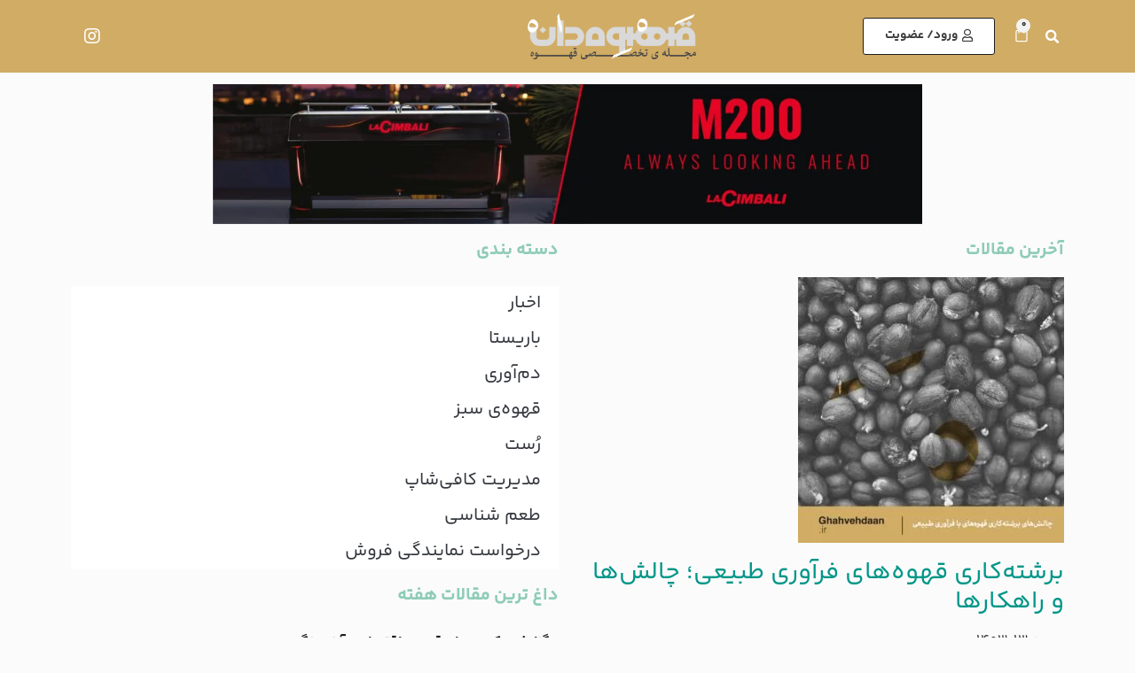

--- FILE ---
content_type: text/html; charset=UTF-8
request_url: https://ghahvehdaan.ir/tag/%D9%82%D9%87%D9%88%D9%87/
body_size: 38266
content:
<!doctype html><html dir="rtl" lang="fa-IR"><head><meta charset="UTF-8"><meta name="viewport" content="width=device-width, initial-scale=1"><link rel="profile" href="https://gmpg.org/xfn/11"><meta name='robots' content='index, follow, max-image-preview:large, max-snippet:-1, max-video-preview:-1' /><title>بایگانی‌های قهوه - قهوه دان</title><link rel="canonical" href="https://ghahvehdaan.ir/tag/قهوه/" /><link rel="next" href="https://ghahvehdaan.ir/tag/%d9%82%d9%87%d9%88%d9%87/page/2/" /><meta property="og:locale" content="fa_IR" /><meta property="og:type" content="article" /><meta property="og:title" content="بایگانی‌های قهوه" /><meta property="og:url" content="https://ghahvehdaan.ir/tag/قهوه/" /><meta property="og:site_name" content="قهوه دان" /><meta name="twitter:card" content="summary_large_image" /> <script type="application/ld+json" class="yoast-schema-graph">{"@context":"https://schema.org","@graph":[{"@type":"CollectionPage","@id":"https://ghahvehdaan.ir/tag/%d9%82%d9%87%d9%88%d9%87/","url":"https://ghahvehdaan.ir/tag/%d9%82%d9%87%d9%88%d9%87/","name":"بایگانی‌های قهوه - قهوه دان","isPartOf":{"@id":"https://ghahvehdaan.ir/#website"},"primaryImageOfPage":{"@id":"https://ghahvehdaan.ir/tag/%d9%82%d9%87%d9%88%d9%87/#primaryimage"},"image":{"@id":"https://ghahvehdaan.ir/tag/%d9%82%d9%87%d9%88%d9%87/#primaryimage"},"thumbnailUrl":"https://ghahvehdaan.ir/wp-content/uploads/photo_2025-02-01_00-26-08.jpg","breadcrumb":{"@id":"https://ghahvehdaan.ir/tag/%d9%82%d9%87%d9%88%d9%87/#breadcrumb"},"inLanguage":"fa-IR"},{"@type":"ImageObject","inLanguage":"fa-IR","@id":"https://ghahvehdaan.ir/tag/%d9%82%d9%87%d9%88%d9%87/#primaryimage","url":"https://ghahvehdaan.ir/wp-content/uploads/photo_2025-02-01_00-26-08.jpg","contentUrl":"https://ghahvehdaan.ir/wp-content/uploads/photo_2025-02-01_00-26-08.jpg","width":1080,"height":1080},{"@type":"BreadcrumbList","@id":"https://ghahvehdaan.ir/tag/%d9%82%d9%87%d9%88%d9%87/#breadcrumb","itemListElement":[{"@type":"ListItem","position":1,"name":"خانه","item":"https://ghahvehdaan.ir/"},{"@type":"ListItem","position":2,"name":"قهوه"}]},{"@type":"WebSite","@id":"https://ghahvehdaan.ir/#website","url":"https://ghahvehdaan.ir/","name":"قهوه دان","description":"مجله‌ی تخصصی صنعت قهوه","publisher":{"@id":"https://ghahvehdaan.ir/#organization"},"potentialAction":[{"@type":"SearchAction","target":{"@type":"EntryPoint","urlTemplate":"https://ghahvehdaan.ir/?s={search_term_string}"},"query-input":{"@type":"PropertyValueSpecification","valueRequired":true,"valueName":"search_term_string"}}],"inLanguage":"fa-IR"},{"@type":"Organization","@id":"https://ghahvehdaan.ir/#organization","name":"قهوه دان","url":"https://ghahvehdaan.ir/","logo":{"@type":"ImageObject","inLanguage":"fa-IR","@id":"https://ghahvehdaan.ir/#/schema/logo/image/","url":"https://ghahvehdaan.ir/wp-content/uploads/aboutus-e1491925762449.jpg","contentUrl":"https://ghahvehdaan.ir/wp-content/uploads/aboutus-e1491925762449.jpg","width":128,"height":128,"caption":"قهوه دان"},"image":{"@id":"https://ghahvehdaan.ir/#/schema/logo/image/"},"sameAs":["https://www.instagram.com/ghahvehdaan"]}]}</script> <link rel="alternate" type="application/rss+xml" title="قهوه دان &raquo; خوراک" href="https://ghahvehdaan.ir/feed/" /><link rel="alternate" type="application/rss+xml" title="قهوه دان &raquo; خوراک دیدگاه‌ها" href="https://ghahvehdaan.ir/comments/feed/" /><link rel="alternate" type="application/rss+xml" title="قهوه دان &raquo; قهوه خوراک برچسب" href="https://ghahvehdaan.ir/tag/%d9%82%d9%87%d9%88%d9%87/feed/" /><style id="litespeed-ucss">ul{box-sizing:border-box}:root{--wp--preset--font-size--normal:16px;--wp--preset--font-size--huge:42px}.screen-reader-text{-webkit-clip-path:inset(50%);clip-path:inset(50%);overflow-wrap:normal!important}.screen-reader-text:focus{font-size:1em;border-radius:3px;box-shadow:0 0 2px 2px rgba(0,0,0,.6);font-weight:700;right:5px}html :where(img[class*=wp-image-]){height:auto;max-width:100%}figure{margin:0 0 1em}.components-custom-select-control__button:focus:not(:disabled){border-color:var(--wp-admin-theme-color);box-shadow:0 0 0 1px var(--wp-admin-theme-color)}.components-snackbar__action.components-button:not(:disabled):not([aria-disabled=true]):not(.is-secondary):hover{color:var(--wp-admin-theme-color)}.wc-block-components-totals-wrapper.slot-wrapper>*>:after{border-style:solid;border-width:0 0 1px;bottom:0;content:"";display:block;right:0;opacity:.3;pointer-events:none;position:absolute;left:0;top:0}:root{--drawer-width:480px;--neg-drawer-width:calc(var(--drawer-width)*-1)}.wc-block-components-button:not(.is-link).outlined:not(:focus){box-shadow:inset 0 0 0 1px currentColor}.edit-post-visual-editor .wc-block-checkout__shipping-method-option.components-button:focus:not(:disabled),.edit-post-visual-editor .wc-block-checkout__shipping-method-option.components-button:hover:not(:disabled),.wc-block-checkout__shipping-method-option.components-button:focus:not(:disabled),.wc-block-checkout__shipping-method-option.components-button:hover:not(:disabled){background-color:#d5d5d5;border-color:#d5d5d5;color:#333}.theme-twentytwentyone .wc-block-components-chip button.wc-block-components-chip__remove:not(:hover):not(:active):not(.has-background),.theme-twentytwentyone .wc-block-components-chip:active button.wc-block-components-chip__remove:not(:hover):not(:active):not(.has-background),.theme-twentytwentyone .wc-block-components-chip:focus button.wc-block-components-chip__remove:not(:hover):not(:active):not(.has-background),.theme-twentytwentyone .wc-block-components-chip:hover button.wc-block-components-chip__remove:not(:hover):not(:active):not(.has-background){background:0 0}@media (-webkit-min-device-pixel-ratio:2),(min-resolution:192dpi){:root{--wp-admin-border-width-focus:1.5px}}.components-button:focus:not(:disabled){box-shadow:0 0 0 var(--wp-admin-border-width-focus) var(--wp-components-color-accent,var(--wp-admin-theme-color,#007cba));outline:3px solid transparent}.components-button.is-primary:hover:not(:disabled){background:var(--wp-components-color-accent-darker-10,var(--wp-admin-theme-color-darker-10,#006ba1));color:var(--wp-components-color-accent-inverted,#fff)}.components-button.is-primary:active:not(:disabled){background:var(--wp-components-color-accent-darker-20,var(--wp-admin-theme-color-darker-20,#005a87));border-color:var(--wp-components-color-accent-darker-20,var(--wp-admin-theme-color-darker-20,#005a87));color:var(--wp-components-color-accent-inverted,#fff)}.components-button.is-primary:focus:not(:disabled){box-shadow:inset 0 0 0 1px var(--wp-components-color-background,#fff),0 0 0 var(--wp-admin-border-width-focus) var(--wp-components-color-accent,var(--wp-admin-theme-color,#007cba))}.components-button.is-secondary:active:not(:disabled),.components-button.is-tertiary:active:not(:disabled){background:var(--wp-components-color-gray-300,#ddd);box-shadow:none;color:var(--wp-components-color-accent-darker-10,var(--wp-admin-theme-color-darker-10,#006ba1))}.components-button.is-secondary:hover:not(:disabled),.components-button.is-tertiary:hover:not(:disabled){box-shadow:inset 0 0 0 1px var(--wp-components-color-accent-darker-10,var(--wp-admin-theme-color-darker-10,#006ba1));color:var(--wp-components-color-accent-darker-10,var(--wp-admin-theme-color-darker-10,#006ba1))}.components-button.is-destructive:not(.is-primary):not(.is-secondary):not(.is-tertiary):not(.is-link):hover:not(:disabled){color:#710d0d}.components-button.is-destructive:not(.is-primary):not(.is-secondary):not(.is-tertiary):not(.is-link):focus:not(:disabled){box-shadow:0 0 0 var(--wp-admin-border-width-focus) #cc1818}.components-button.is-destructive:not(.is-primary):not(.is-secondary):not(.is-tertiary):not(.is-link):active:not(:disabled){background:#ccc}.components-button.is-pressed:focus:not(:disabled){box-shadow:inset 0 0 0 1px var(--wp-components-color-background,#fff),0 0 0 var(--wp-admin-border-width-focus) var(--wp-components-color-accent,var(--wp-admin-theme-color,#007cba));outline:2px solid transparent}.components-button.is-pressed:hover:not(:disabled){background:var(--wp-components-color-foreground,#1e1e1e);color:var(--wp-components-color-foreground-inverted,#fff)}.components-duotone-picker__color-indicator>.components-button.is-pressed:hover:not(:disabled){background:linear-gradient(45deg,transparent 48%,#ddd 0,#ddd 52%,transparent 0);color:transparent}.components-notice__dismiss:not(:disabled):not([aria-disabled=true]):focus,.components-notice__dismiss:not(:disabled):not([aria-disabled=true]):not(.is-secondary):active,.components-notice__dismiss:not(:disabled):not([aria-disabled=true]):not(.is-secondary):hover{background-color:transparent;color:#1e1e1e}.block-editor-url-popover__additional-controls>div[role=menu] .components-button:not(:disabled):not([aria-disabled=true]):not(.is-secondary)>svg,.components-notice__dismiss:not(:disabled):not([aria-disabled=true]):not(.is-secondary):hover{box-shadow:none}.components-snackbar__action.components-button:not(:disabled):not([aria-disabled=true]):not(.is-secondary){background-color:transparent;text-decoration:underline}.components-snackbar__action.components-button:not(:disabled):not([aria-disabled=true]):not(.is-secondary):focus{box-shadow:none;color:#fff;outline:1px dotted #fff}.components-snackbar__action.components-button:not(:disabled):not([aria-disabled=true]):not(.is-secondary):hover{color:var(--wp-components-color-accent,var(--wp-admin-theme-color,#007cba))}.components-tab-panel__tabs-item:focus:not(:disabled){box-shadow:none;outline:0;position:relative}.components-accessible-toolbar .components-button:focus:not(:disabled),.components-toolbar .components-button:focus:not(:disabled){box-shadow:none;outline:0}@media (-webkit-min-device-pixel-ratio:2),(min-resolution:192dpi){:root{--wp-admin-border-width-focus:1.5px}}.block-editor-block-breadcrumb__button.components-button:hover:not(:disabled){box-shadow:none;text-decoration:underline}@media (min-width:600px){.block-editor-block-mover:not(.is-horizontal) .block-editor-block-mover__move-button-container>:before{height:calc(100% - 4px)}}.block-editor-block-variation-transforms .components-dropdown-menu__toggle:focus:not(:disabled){border-color:var(--wp-admin-theme-color);box-shadow:0 0 0 calc(var(--wp-admin-border-width-focus) - 1px) var(--wp-admin-theme-color)}.block-editor-block-types-list__list-item.is-synced .components-button.block-editor-block-types-list__item:not(:disabled):hover svg{color:var(--wp-block-synced-color)!important}.block-editor-block-types-list__list-item.is-synced .components-button.block-editor-block-types-list__item:not(:disabled):after{background:var(--wp-block-synced-color)}.components-button.block-editor-block-types-list__item:not(:disabled):hover svg{color:var(--wp-admin-theme-color)!important}.components-button.block-editor-block-types-list__item:not(:disabled):hover:after{background:var(--wp-admin-theme-color);border-radius:2px;bottom:0;content:"";left:0;opacity:.04;pointer-events:none;position:absolute;right:0;top:0}.components-button.block-editor-block-types-list__item:not(:disabled):focus{box-shadow:inset 0 0 0 var(--wp-admin-border-width-focus) var(--wp-admin-theme-color)}.block-editor-link-control__search-item:focus:not(:disabled){box-shadow:0 0 0 var(--wp-admin-border-width-focus) var(--wp-admin-theme-color) inset}.block-editor-url-popover .components-button.has-icon:not(:disabled):focus{box-shadow:none}.block-editor-url-popover .components-button.has-icon:not(:disabled):focus>svg{box-shadow:inset 0 0 0 var(--wp-admin-border-width-focus) var(--wp-admin-theme-color),inset 0 0 0 4px #fff;outline:2px solid transparent}.block-editor-inserter__quick-inserter-expand.components-button.components-button:focus:not(:disabled){background:var(--wp-admin-theme-color);border-color:var(--wp-admin-theme-color);box-shadow:none}@media (-webkit-min-device-pixel-ratio:2),(min-resolution:192dpi){:root{--wp-admin-border-width-focus:1.5px}}@media (-webkit-min-device-pixel-ratio:2),(min-resolution:192dpi){:root{--wp-admin-border-width-focus:1.5px}}:root{--wp-admin-theme-color:#007cba;--wp-admin-theme-color--rgb:0,124,186;--wp-admin-theme-color-darker-10:#006ba1;--wp-admin-theme-color-darker-10--rgb:0,107,161;--wp-admin-theme-color-darker-20:#005a87;--wp-admin-theme-color-darker-20--rgb:0,90,135;--wp-admin-border-width-focus:2px;--wp-block-synced-color:#7a00df;--wp-block-synced-color--rgb:122,0,223}@media (-webkit-min-device-pixel-ratio:2),(min-resolution:192dpi){:root{--wp-admin-border-width-focus:1.5px}}.editor-post-featured-image__preview:not(:disabled):not([aria-disabled=true]):focus{box-shadow:0 0 0 4px var(--wp-admin-theme-color)}body{--wp--preset--color--black:#000;--wp--preset--color--cyan-bluish-gray:#abb8c3;--wp--preset--color--white:#fff;--wp--preset--color--pale-pink:#f78da7;--wp--preset--color--vivid-red:#cf2e2e;--wp--preset--color--luminous-vivid-orange:#ff6900;--wp--preset--color--luminous-vivid-amber:#fcb900;--wp--preset--color--light-green-cyan:#7bdcb5;--wp--preset--color--vivid-green-cyan:#00d084;--wp--preset--color--pale-cyan-blue:#8ed1fc;--wp--preset--color--vivid-cyan-blue:#0693e3;--wp--preset--color--vivid-purple:#9b51e0;--wp--preset--gradient--vivid-cyan-blue-to-vivid-purple:linear-gradient(135deg,rgba(6,147,227,1) 0%,#9b51e0 100%);--wp--preset--gradient--light-green-cyan-to-vivid-green-cyan:linear-gradient(135deg,#7adcb4 0%,#00d082 100%);--wp--preset--gradient--luminous-vivid-amber-to-luminous-vivid-orange:linear-gradient(135deg,rgba(252,185,0,1) 0%,rgba(255,105,0,1) 100%);--wp--preset--gradient--luminous-vivid-orange-to-vivid-red:linear-gradient(135deg,rgba(255,105,0,1) 0%,#cf2e2e 100%);--wp--preset--gradient--very-light-gray-to-cyan-bluish-gray:linear-gradient(135deg,#eee 0%,#a9b8c3 100%);--wp--preset--gradient--cool-to-warm-spectrum:linear-gradient(135deg,#4aeadc 0%,#9778d1 20%,#cf2aba 40%,#ee2c82 60%,#fb6962 80%,#fef84c 100%);--wp--preset--gradient--blush-light-purple:linear-gradient(135deg,#ffceec 0%,#9896f0 100%);--wp--preset--gradient--blush-bordeaux:linear-gradient(135deg,#fecda5 0%,#fe2d2d 50%,#6b003e 100%);--wp--preset--gradient--luminous-dusk:linear-gradient(135deg,#ffcb70 0%,#c751c0 50%,#4158d0 100%);--wp--preset--gradient--pale-ocean:linear-gradient(135deg,#fff5cb 0%,#b6e3d4 50%,#33a7b5 100%);--wp--preset--gradient--electric-grass:linear-gradient(135deg,#caf880 0%,#71ce7e 100%);--wp--preset--gradient--midnight:linear-gradient(135deg,#020381 0%,#2874fc 100%);--wp--preset--duotone--dark-grayscale:url('#wp-duotone-dark-grayscale');--wp--preset--duotone--grayscale:url('#wp-duotone-grayscale');--wp--preset--duotone--purple-yellow:url('#wp-duotone-purple-yellow');--wp--preset--duotone--blue-red:url('#wp-duotone-blue-red');--wp--preset--duotone--midnight:url('#wp-duotone-midnight');--wp--preset--duotone--magenta-yellow:url('#wp-duotone-magenta-yellow');--wp--preset--duotone--purple-green:url('#wp-duotone-purple-green');--wp--preset--duotone--blue-orange:url('#wp-duotone-blue-orange');--wp--preset--font-size--small:13px;--wp--preset--font-size--medium:20px;--wp--preset--font-size--large:36px;--wp--preset--font-size--x-large:42px;--wp--preset--spacing--20:.44rem;--wp--preset--spacing--30:.67rem;--wp--preset--spacing--40:1rem;--wp--preset--spacing--50:1.5rem;--wp--preset--spacing--60:2.25rem;--wp--preset--spacing--70:3.38rem;--wp--preset--spacing--80:5.06rem;--wp--preset--shadow--natural:6px 6px 9px rgba(0,0,0,.2);--wp--preset--shadow--deep:12px 12px 50px rgba(0,0,0,.4);--wp--preset--shadow--sharp:6px 6px 0px rgba(0,0,0,.2);--wp--preset--shadow--outlined:6px 6px 0px -3px rgba(255,255,255,1),6px 6px rgba(0,0,0,1);--wp--preset--shadow--crisp:6px 6px 0px rgba(0,0,0,1);margin:0;font-family:-apple-system,BlinkMacSystemFont,Segoe UI,Roboto,Helvetica Neue,Arial,Noto Sans,sans-serif,Apple Color Emoji,Segoe UI Emoji,Segoe UI Symbol,Noto Color Emoji;font-size:1rem;font-weight:400;line-height:1.5;color:#333;background-color:#fff;-webkit-font-smoothing:antialiased;-moz-osx-font-smoothing:grayscale}@media only screen and (max-width:768px){:root{--woocommerce:#7f54b3;--wc-green:#7ad03a;--wc-red:#a00;--wc-orange:#ffba00;--wc-blue:#2ea2cc;--wc-primary:#7f54b3;--wc-primary-text:#fff;--wc-secondary:#e9e6ed;--wc-secondary-text:#515151;--wc-highlight:#b3af54;--wc-highligh-text:#fff;--wc-content-bg:#fff;--wc-subtext:#767676}}:root{--woocommerce:#7f54b3;--wc-green:#7ad03a;--wc-red:#a00;--wc-orange:#ffba00;--wc-blue:#2ea2cc;--wc-primary:#7f54b3;--wc-primary-text:#fff;--wc-secondary:#e9e6ed;--wc-secondary-text:#515151;--wc-highlight:#b3af54;--wc-highligh-text:#fff;--wc-content-bg:#fff;--wc-subtext:#767676}@font-face{font-display:swap;font-family:star;src:url(/wp-content/plugins/woocommerce/assets/fonts/star.eot);src:url(/wp-content/plugins/woocommerce/assets/fonts/star.eot?#iefix)format("embedded-opentype"),url(/wp-content/plugins/woocommerce/assets/fonts/star.woff)format("woff"),url(/wp-content/plugins/woocommerce/assets/fonts/star.ttf)format("truetype"),url(/wp-content/plugins/woocommerce/assets/fonts/star.svg#star)format("svg");font-weight:400;font-style:normal}@font-face{font-display:swap;font-family:WooCommerce;src:url(/wp-content/plugins/woocommerce/assets/fonts/WooCommerce.eot);src:url(/wp-content/plugins/woocommerce/assets/fonts/WooCommerce.eot?#iefix)format("embedded-opentype"),url(/wp-content/plugins/woocommerce/assets/fonts/WooCommerce.woff)format("woff"),url(/wp-content/plugins/woocommerce/assets/fonts/WooCommerce.ttf)format("truetype"),url(/wp-content/plugins/woocommerce/assets/fonts/WooCommerce.svg#WooCommerce)format("svg");font-weight:400;font-style:normal}html{line-height:1.15;-webkit-text-size-adjust:100%}*,:after,:before{box-sizing:border-box}h1,h2,h3,h4,input{font-family:inherit}h1,h2,h3,h4{-webkit-margin-before:.5rem;margin-block-start:.5rem;-webkit-margin-after:1rem;margin-block-end:1rem;font-weight:500;line-height:1.2;color:inherit}h1{font-size:2.5rem}h2{font-size:2rem}h3{font-size:1.75rem}h4{font-size:1.5rem}p{-webkit-margin-before:0;margin-block-start:0;-webkit-margin-after:.9rem;margin-block-end:.9rem}a{background-color:transparent;text-decoration:none;color:#c36}a:active,a:hover{color:#336}b,strong{font-weight:bolder}img{border-style:none;height:auto;max-width:100%}template{display:none}@media print{*,:after,:before{background:0 0!important;color:#000!important;box-shadow:none!important;text-shadow:none!important}a,a:visited{text-decoration:underline}a[href]:after{content:" ("attr(href)")"}a[href^="#"]:after{content:""}img{-moz-column-break-inside:avoid;break-inside:avoid}h2,h3,p{orphans:3;widows:3}h2,h3{-moz-column-break-after:avoid;break-after:avoid}}label{display:inline-block;line-height:1;vertical-align:middle}input{font-size:1rem;line-height:1.5;margin:0;overflow:visible}input[type=search]{width:100%;border:1px solid #666;border-radius:3px;padding:.5rem 1rem;transition:all .3s}input[type=search]:focus{border-color:#333}[type=button]:not(:disabled),[type=submit]:not(:disabled),button:not(:disabled){cursor:pointer}[type=search]{-webkit-appearance:textfield;outline-offset:-2px}[type=search]::-webkit-search-decoration{-webkit-appearance:none}::-webkit-file-upload-button{-webkit-appearance:button;font:inherit}li,ul{-webkit-margin-before:0;margin-block-start:0;-webkit-margin-after:0;margin-block-end:0;border:0;outline:0;font-size:100%;vertical-align:baseline;background:0 0}.screen-reader-text{position:absolute!important;word-wrap:normal!important}.screen-reader-text:focus{background-color:#eee;clip:auto!important;-webkit-clip-path:none;clip-path:none;color:#333;display:block;font-size:1rem;height:auto;left:5px;line-height:normal;padding:15px 23px 14px;text-decoration:none;top:5px;width:auto;z-index:100000}.dialog-close-button{cursor:pointer;position:absolute;margin-top:15px;left:15px;color:var(--e-a-color-txt);font-size:15px;line-height:1;transition:var(--e-a-transition-hover)}.dialog-close-button:hover{color:var(--e-a-color-txt-hover)}.elementor-screen-only{position:absolute}.elementor-screen-only,.screen-reader-text{top:-10000em;width:1px;height:1px;margin:-1px;padding:0;overflow:hidden;clip:rect(0,0,0,0);border:0}.elementor *,.elementor :after,.elementor :before{box-sizing:border-box}.elementor a{box-shadow:none;text-decoration:none}.elementor img{height:auto;max-width:100%;border:0;border-radius:0;box-shadow:none}.elementor .elementor-widget:not(.elementor-widget-text-editor):not(.elementor-widget-theme-post-content) figure{margin:0}.elementor-widget-wrap .elementor-element.elementor-widget__width-auto,.elementor-widget-wrap .elementor-element.elementor-widget__width-initial{max-width:100%}@media (max-width:767px){.elementor-widget-wrap .elementor-element.elementor-widget-mobile__width-initial{max-width:100%}}.elementor-element{--flex-direction:initial;--flex-wrap:initial;--justify-content:initial;--align-items:initial;--align-content:initial;--gap:initial;--flex-basis:initial;--flex-grow:initial;--flex-shrink:initial;--order:initial;--align-self:initial;flex-basis:var(--flex-basis);flex-grow:var(--flex-grow);flex-shrink:var(--flex-shrink);order:var(--order);align-self:var(--align-self)}.elementor-element:where(.e-con-full,.elementor-widget){flex-direction:var(--flex-direction);flex-wrap:var(--flex-wrap);justify-content:var(--justify-content);align-items:var(--align-items);align-content:var(--align-content);gap:var(--gap)}.elementor-align-center{text-align:center}.elementor-align-justify .elementor-button{width:100%}:root{--page-title-display:block}.elementor-page-title{display:var(--page-title-display)}.elementor-section{position:relative}.elementor-section .elementor-container{display:flex;margin-right:auto;margin-left:auto;position:relative}@media (max-width:1024px){.elementor-section .elementor-container{flex-wrap:wrap}}.elementor-widget-wrap{position:relative;width:100%;flex-wrap:wrap;align-content:flex-start}.elementor:not(.elementor-bc-flex-widget) .elementor-widget-wrap{display:flex}.elementor-widget-wrap>.elementor-element{width:100%}.elementor-widget{position:relative}.elementor-widget:not(:last-child).elementor-widget__width-auto{margin-bottom:0}.elementor-column{position:relative;min-height:1px;display:flex}.elementor-column-gap-default>.elementor-column>.elementor-element-populated{padding:10px}@media (min-width:768px){.elementor-column.elementor-col-25{width:25%}.elementor-column.elementor-col-33{width:33.333%}.elementor-column.elementor-col-50{width:50%}.elementor-column.elementor-col-100{width:100%}}@media (max-width:767px){.elementor-column{width:100%}}ul.elementor-icon-list-items.elementor-inline-items{display:flex;flex-wrap:wrap}ul.elementor-icon-list-items.elementor-inline-items .elementor-inline-item{word-break:break-word}.elementor-grid{display:grid;grid-column-gap:var(--grid-column-gap);grid-row-gap:var(--grid-row-gap)}.elementor-grid .elementor-grid-item{min-width:0}.elementor-grid-0 .elementor-grid{display:inline-block;width:100%;word-spacing:var(--grid-column-gap);margin-bottom:calc(-1*var(--grid-row-gap))}.elementor-grid-0 .elementor-grid .elementor-grid-item{display:inline-block;margin-bottom:var(--grid-row-gap);word-break:break-word}.elementor-grid-1 .elementor-grid{grid-template-columns:repeat(1,1fr)}@media (max-width:1024px){.elementor-grid-tablet-1 .elementor-grid{grid-template-columns:repeat(1,1fr)}}@media (max-width:767px){.elementor-grid-mobile-1 .elementor-grid{grid-template-columns:repeat(1,1fr)}}.elementor-element .elementor-widget-container{transition:background .3s,border .3s,border-radius .3s,box-shadow .3s,transform var(--e-transform-transition-duration,.4s)}.elementor-button{display:inline-block;line-height:1;background-color:#69727d;font-size:15px;padding:12px 24px;border-radius:3px;color:#fff;fill:#fff;text-align:center;transition:all .3s}.elementor-button:focus,.elementor-button:hover,.elementor-button:visited{color:#fff}.elementor-button-content-wrapper{display:flex;justify-content:center}.elementor-button-icon{flex-grow:0;order:5}.elementor-button-text{flex-grow:1;order:10;display:inline-block}.elementor-button.elementor-size-xl{font-size:20px;padding:25px 50px;border-radius:6px}.elementor-button .elementor-align-icon-right{margin-left:5px;order:5}.elementor-button span{text-decoration:inherit}.elementor-icon{display:inline-block;line-height:1;transition:all .3s;color:#69727d;font-size:50px;text-align:center}.elementor-icon:hover{color:#69727d}.elementor-icon i{width:1em;height:1em;position:relative;display:block}.elementor-icon i:before{position:absolute;left:50%;transform:translateX(-50%)}.elementor-shape-circle .elementor-icon{border-radius:50%}.elementor-element,.elementor-lightbox{--swiper-theme-color:#000;--swiper-navigation-size:44px;--swiper-pagination-bullet-size:6px;--swiper-pagination-bullet-horizontal-gap:6px}.elementor-lightbox{--lightbox-ui-color:hsla(0,0%,93.3%,0.9);--lightbox-ui-color-hover:#fff;--lightbox-text-color:var(--lightbox-ui-color);--lightbox-header-icons-size:20px;--lightbox-navigation-icons-size:25px}.elementor .elementor-element ul.elementor-icon-list-items{padding:0}@media (max-width:767px){.elementor .elementor-hidden-mobile{display:none}}@media (min-width:768px) and (max-width:1024px){.elementor .elementor-hidden-tablet{display:none}}@media (min-width:1025px) and (max-width:99999px){.elementor .elementor-hidden-desktop{display:none}}.elementor-kit-6122{--e-global-color-primary:#8eccb7;--e-global-color-secondary:#d1ac65;--e-global-color-text:#5a5a5a;--e-global-color-accent:#009688;--e-global-color-4247177:#1e1e1e;--e-global-typography-primary-font-family:"karim";--e-global-typography-primary-font-size:20px;--e-global-typography-primary-font-weight:600;--e-global-typography-secondary-font-family:"karim";--e-global-typography-secondary-font-size:20px;--e-global-typography-secondary-font-weight:400;--e-global-typography-text-font-family:"karim";--e-global-typography-text-font-size:20px;--e-global-typography-text-font-weight:400;--e-global-typography-accent-font-family:"karim";--e-global-typography-accent-font-size:20px;--e-global-typography-accent-font-weight:500;font-family:"karim",Sans-serif;font-size:16px;background-color:#fbfbfb}.elementor-kit-6122 a{color:var(--e-global-color-accent)}.elementor-kit-6122 h2{font-size:20px}.elementor-kit-6122 .elementor-button{color:var(--e-global-color-4247177);border-style:solid;border-color:var(--e-global-color-4247177)}.elementor-kit-6122 .elementor-button:focus,.elementor-kit-6122 .elementor-button:hover{color:#fff;background-color:var(--e-global-color-primary)}.elementor-kit-6122 input:not([type=button]):not([type=submit]){border-radius:16px}.elementor-section.elementor-section-boxed>.elementor-container{max-width:1140px}.elementor-widget:not(:last-child){margin-bottom:20px}.elementor-element{--widgets-spacing:20px}@media (max-width:1024px){.elementor-section.elementor-section-boxed>.elementor-container{max-width:1024px}}@media (max-width:767px){.elementor-kit-6122{font-size:16px;--e-page-transition-entrance-animation:e-page-transition-fade-out;--e-page-transition-exit-animation:e-page-transition-fade-in}.elementor-kit-6122 h2{font-size:22px;line-height:1.3em}.elementor-kit-6122 h3{font-size:20px;line-height:1.3em}.elementor-kit-6122 h4{font-size:18px}.elementor-section.elementor-section-boxed>.elementor-container{max-width:767px}}@font-face{font-display:swap;font-family:"karim";font-style:normal;font-weight:400;font-display:auto;src:url(https://ghahvehdaan.ir/wp-content/uploads/YekanBakhFaNum-Regular1.woff)format("woff")}@font-face{font-display:swap;font-family:"karim";font-style:normal;font-weight:700;font-display:auto;src:url(https://ghahvehdaan.ir/wp-content/uploads/YekanBakhFaNum-Bold.woff)format("woff")}@font-face{font-display:swap;font-family:"efaicons";src:url(/wp-content/plugins/persian-elementor/includes/library/icons/efaicons/fonts/efaicons.eot);src:url(/wp-content/plugins/persian-elementor/includes/library/icons/efaicons/fonts/efaicons.eot?#iefix)format("embedded-opentype"),url(/wp-content/plugins/persian-elementor/includes/library/icons/efaicons/fonts/efaicons.woff2)format("woff2"),url(/wp-content/plugins/persian-elementor/includes/library/icons/efaicons/fonts/efaicons.ttf)format("truetype"),url(/wp-content/plugins/persian-elementor/includes/library/icons/efaicons/fonts/efaicons.woff)format("woff"),url(/wp-content/plugins/persian-elementor/includes/library/icons/efaicons/fonts/efaicons.svg?#efaicons)format("svg");font-weight:400;font-style:normal;font-display:block}@font-face{font-display:swap;font-family:eicons;src:url(/wp-content/plugins/elementor/assets/lib/eicons/fonts/eicons.eot?5.21.0);src:url(/wp-content/plugins/elementor/assets/lib/eicons/fonts/eicons.eot?5.21.0#iefix)format("embedded-opentype"),url(/wp-content/plugins/elementor/assets/lib/eicons/fonts/eicons.woff2?5.21.0)format("woff2"),url(/wp-content/plugins/elementor/assets/lib/eicons/fonts/eicons.woff?5.21.0)format("woff"),url(/wp-content/plugins/elementor/assets/lib/eicons/fonts/eicons.ttf?5.21.0)format("truetype"),url(/wp-content/plugins/elementor/assets/lib/eicons/fonts/eicons.svg?5.21.0#eicon)format("svg");font-weight:400;font-style:normal}[class*=" eicon-"],[class^=eicon]{display:inline-block;font-family:eicons;font-size:inherit;font-weight:400;font-style:normal;font-variant:normal;line-height:1;text-rendering:auto;-webkit-font-smoothing:antialiased;-moz-osx-font-smoothing:grayscale}.eicon-menu-bar:before{content:""}.eicon-close:before{content:""}.eicon-bag-medium:before{content:""}@font-face{font-display:swap;font-family:swiper-icons;src:url(data:application/font-woff;charset=utf-8;base64,\ [base64]//wADZ2x5ZgAAAywAAADMAAAD2MHtryVoZWFkAAABbAAAADAAAAA2E2+eoWhoZWEAAAGcAAAAHwAAACQC9gDzaG10eAAAAigAAAAZAAAArgJkABFsb2NhAAAC0AAAAFoAAABaFQAUGG1heHAAAAG8AAAAHwAAACAAcABAbmFtZQAAA/gAAAE5AAACXvFdBwlwb3N0AAAFNAAAAGIAAACE5s74hXjaY2BkYGAAYpf5Hu/j+W2+MnAzMYDAzaX6QjD6/4//Bxj5GA8AuRwMYGkAPywL13jaY2BkYGA88P8Agx4j+/8fQDYfA1AEBWgDAIB2BOoAeNpjYGRgYNBh4GdgYgABEMnIABJzYNADCQAACWgAsQB42mNgYfzCOIGBlYGB0YcxjYGBwR1Kf2WQZGhhYGBiYGVmgAFGBiQQkOaawtDAoMBQxXjg/wEGPcYDDA4wNUA2CCgwsAAAO4EL6gAAeNpj2M0gyAACqxgGNWBkZ2D4/wMA+xkDdgAAAHjaY2BgYGaAYBkGRgYQiAHyGMF8FgYHIM3DwMHABGQrMOgyWDLEM1T9/w8UBfEMgLzE////P/5//f/V/xv+r4eaAAeMbAxwIUYmIMHEgKYAYjUcsDAwsLKxc3BycfPw8jEQA/[base64]/uznmfPFBNODM2K7MTQ45YEAZqGP81AmGGcF3iPqOop0r1SPTaTbVkfUe4HXj97wYE+yNwWYxwWu4v1ugWHgo3S1XdZEVqWM7ET0cfnLGxWfkgR42o2PvWrDMBSFj/IHLaF0zKjRgdiVMwScNRAoWUoH78Y2icB/yIY09An6AH2Bdu/UB+yxopYshQiEvnvu0dURgDt8QeC8PDw7Fpji3fEA4z/PEJ6YOB5hKh4dj3EvXhxPqH/SKUY3rJ7srZ4FZnh1PMAtPhwP6fl2PMJMPDgeQ4rY8YT6Gzao0eAEA409DuggmTnFnOcSCiEiLMgxCiTI6Cq5DZUd3Qmp10vO0LaLTd2cjN4fOumlc7lUYbSQcZFkutRG7g6JKZKy0RmdLY680CDnEJ+UMkpFFe1RN7nxdVpXrC4aTtnaurOnYercZg2YVmLN/d/gczfEimrE/fs/bOuq29Zmn8tloORaXgZgGa78yO9/cnXm2BpaGvq25Dv9S4E9+5SIc9PqupJKhYFSSl47+Qcr1mYNAAAAeNptw0cKwkAAAMDZJA8Q7OUJvkLsPfZ6zFVERPy8qHh2YER+3i/BP83vIBLLySsoKimrqKqpa2hp6+jq6RsYGhmbmJqZSy0sraxtbO3sHRydnEMU4uR6yx7JJXveP7WrDycAAAAAAAH//wACeNpjYGRgYOABYhkgZgJCZgZNBkYGLQZtIJsFLMYAAAw3ALgAeNolizEKgDAQBCchRbC2sFER0YD6qVQiBCv/H9ezGI6Z5XBAw8CBK/m5iQQVauVbXLnOrMZv2oLdKFa8Pjuru2hJzGabmOSLzNMzvutpB3N42mNgZGBg4GKQYzBhYMxJLMlj4GBgAYow/P/PAJJhLM6sSoWKfWCAAwDAjgbRAAB42mNgYGBkAIIbCZo5IPrmUn0hGA0AO8EFTQAA);font-weight:400;font-style:normal}:root{--swiper-theme-color:#007aff;--swiper-navigation-size:44px}.elementor-location-footer:before,.elementor-location-header:before{content:"";display:table;clear:both}[data-elementor-type=popup]:not(.elementor-edit-area){display:none}@font-face{font-display:swap;font-family:Estedad;font-display:swap;src:url(/wp-content/plugins/persian-elementor/assets/css/font/Estedad/Estedad-Thin.eot);src:url(/wp-content/plugins/persian-elementor/assets/css/font/Estedad/Estedad-Thin.eot?#iefix)format("embedded-opentype"),url(/wp-content/plugins/persian-elementor/assets/css/font/Estedad/Estedad-Thin.woff2)format("woff2"),url(/wp-content/plugins/persian-elementor/assets/css/font/Estedad/Estedad-Thin.woff)format("woff"),url(/wp-content/plugins/persian-elementor/assets/css/font/Estedad/Estedad-Thin.ttf)format("truetype");font-weight:100;font-style:normal}@font-face{font-display:swap;font-family:Estedad;font-display:swap;src:url(/wp-content/plugins/persian-elementor/assets/css/font/Estedad/Estedad-Light.eot);src:url(/wp-content/plugins/persian-elementor/assets/css/font/Estedad/Estedad-Light.eot?#iefix)format("embedded-opentype"),url(/wp-content/plugins/persian-elementor/assets/css/font/Estedad/Estedad-Light.woff2)format("woff2"),url(/wp-content/plugins/persian-elementor/assets/css/font/Estedad/EEstedad-Light.woff)format("woff"),url(/wp-content/plugins/persian-elementor/assets/css/font/Estedad/Estedad-Light.ttf)format("truetype");font-weight:300;font-style:normal}@font-face{font-display:swap;font-family:Estedad;font-display:swap;src:url(/wp-content/plugins/persian-elementor/assets/css/font/Estedad/Estedad-Bold.eot);src:url(/wp-content/plugins/persian-elementor/assets/css/font/Estedad/Estedad-Bold.eot?#iefix)format("embedded-opentype"),url(/wp-content/plugins/persian-elementor/assets/css/font/Estedad/Estedad-Bold.woff2)format("woff2"),url(/wp-content/plugins/persian-elementor/assets/css/font/Estedad/Estedad-Bold.woff)format("woff"),url(/wp-content/plugins/persian-elementor/assets/css/font/Estedad/Estedad-Bold.ttf)format("truetype");font-weight:700;font-style:normal}@font-face{font-display:swap;font-family:Estedad;font-display:swap;src:url(/wp-content/plugins/persian-elementor/assets/css/font/Estedad/Estedad-Black.eot);src:url(/wp-content/plugins/persian-elementor/assets/css/font/Estedad/Estedad-Black.eot?#iefix)format("embedded-opentype"),url(/wp-content/plugins/persian-elementor/assets/css/font/Estedad/Estedad-Black.woff2)format("woff2"),url(/wp-content/plugins/persian-elementor/assets/css/font/Estedad/Estedad-Black.woff)format("woff"),url(/wp-content/plugins/persian-elementor/assets/css/font/Estedad/Estedad-Black.ttf)format("truetype");font-weight:900;font-style:normal}@font-face{font-display:swap;font-family:Estedad;font-display:swap;src:url(/wp-content/plugins/persian-elementor/assets/css/font/Estedad/Estedad-Medium.eot);src:url(/wp-content/plugins/persian-elementor/assets/css/font/Estedad/Estedad-Medium.eot?#iefix)format("embedded-opentype"),url(/wp-content/plugins/persian-elementor/assets/css/font/Estedad/Estedad-Medium.woff2)format("woff2"),url(/wp-content/plugins/persian-elementor/assets/css/font/Estedad/Estedad-Medium.woff)format("woff"),url(/wp-content/plugins/persian-elementor/assets/css/font/Estedad/Estedad-Medium.ttf)format("truetype");font-weight:500;font-style:normal}@font-face{font-display:swap;font-family:EstedadFN;font-display:swap;src:url(/wp-content/plugins/persian-elementor/assets/css/font/EstedadFN/Estedad-FD-Thin.eot);src:url(/wp-content/plugins/persian-elementor/assets/css/font/EstedadFN/Estedad-FD-Thin.eot?#iefix)format("embedded-opentype"),url(/wp-content/plugins/persian-elementor/assets/css/font/EstedadFN/Estedad-FD-Thin.woff2)format("woff2"),url(/wp-content/plugins/persian-elementor/assets/css/font/EstedadFN/Estedad-FD-Thin.woff)format("woff"),url(/wp-content/plugins/persian-elementor/assets/css/font/EstedadFN/Estedad-FD-Thin.ttf)format("truetype");font-weight:100;font-style:normal}@font-face{font-display:swap;font-family:EstedadFN;font-display:swap;src:url(/wp-content/plugins/persian-elementor/assets/css/font/EstedadFN/Estedad-FD-Light.eot);src:url(/wp-content/plugins/persian-elementor/assets/css/font/EstedadFN/Estedad-FD-Light.eot?#iefix)format("embedded-opentype"),url(/wp-content/plugins/persian-elementor/assets/css/font/EstedadFN/Estedad-FD-Light.woff2)format("woff2"),url(/wp-content/plugins/persian-elementor/assets/css/font/EstedadFN/EEstedad-FD-Light.woff)format("woff"),url(/wp-content/plugins/persian-elementor/assets/css/font/EstedadFN/Estedad-FD-Light.ttf)format("truetype");font-weight:300;font-style:normal}@font-face{font-display:swap;font-family:EstedadFN;font-display:swap;src:url(/wp-content/plugins/persian-elementor/assets/css/font/EstedadFN/Estedad-FD-Bold.eot);src:url(/wp-content/plugins/persian-elementor/assets/css/font/EstedadFN/Estedad-FD-Bold.eot?#iefix)format("embedded-opentype"),url(/wp-content/plugins/persian-elementor/assets/css/font/EstedadFN/Estedad-FD-Bold.woff2)format("woff2"),url(/wp-content/plugins/persian-elementor/assets/css/font/EstedadFN/Estedad-FD-Bold.woff)format("woff"),url(/wp-content/plugins/persian-elementor/assets/css/font/EstedadFN/Estedad-FD-Bold.ttf)format("truetype");font-weight:700;font-style:normal}@font-face{font-display:swap;font-family:EstedadFN;font-display:swap;src:url(/wp-content/plugins/persian-elementor/assets/css/font/EstedadFN/Estedad-FD-Black.eot);src:url(/wp-content/plugins/persian-elementor/assets/css/font/EstedadFN/Estedad-FD-Black.eot?#iefix)format("embedded-opentype"),url(/wp-content/plugins/persian-elementor/assets/css/font/EstedadFN/Estedad-FD-Black.woff2)format("woff2"),url(/wp-content/plugins/persian-elementor/assets/css/font/EstedadFN/Estedad-FD-Black.woff)format("woff"),url(/wp-content/plugins/persian-elementor/assets/css/font/EstedadFN/Estedad-FD-Black.ttf)format("truetype");font-weight:900;font-style:normal}@font-face{font-display:swap;font-family:EstedadFN;font-display:swap;src:url(/wp-content/plugins/persian-elementor/assets/css/font/EstedadFN/Estedad-FD-Medium.eot);src:url(/wp-content/plugins/persian-elementor/assets/css/font/EstedadFN/Estedad-FD-Medium.eot?#iefix)format("embedded-opentype"),url(/wp-content/plugins/persian-elementor/assets/css/font/EstedadFN/Estedad-FD-Medium.woff2)format("woff2"),url(/wp-content/plugins/persian-elementor/assets/css/font/EstedadFN/Estedad-FD-Medium.woff)format("woff"),url(/wp-content/plugins/persian-elementor/assets/css/font/EstedadFN/Estedad-FD-Medium.ttf)format("truetype");font-weight:500;font-style:normal}@font-face{font-display:swap;font-family:Gandom;font-display:swap;src:url(/wp-content/plugins/persian-elementor/assets/css/font/Gandom/Gandom-FD.eot);src:url(/wp-content/plugins/persian-elementor/assets/css/font/Gandom/Gandom-FD.eot?#iefix)format("embedded-opentype"),url(/wp-content/plugins/persian-elementor/assets/css/font/Gandom/Gandom-FD.woff2)format("woff2"),url(/wp-content/plugins/persian-elementor/assets/css/font/Gandom/Gandom-FD.woff)format("woff"),url(/wp-content/plugins/persian-elementor/assets/css/font/Gandom/Gandom-FD.ttf)format("truetype");font-weight:400}@font-face{font-display:swap;font-family:IRANYekan;font-display:swap;font-style:normal;font-weight:100;src:url(/wp-content/plugins/persian-elementor/assets/css/font/IRANYekan/iranyekanwebthin.eot);src:url(/wp-content/plugins/persian-elementor/assets/css/font/IRANYekan/iranyekanwebthin.eot?#iefix)format("embedded-opentype"),url(/wp-content/plugins/persian-elementor/assets/css/font/IRANYekan/iranyekanwebthin.woff2)format("woff2"),url(/wp-content/plugins/persian-elementor/assets/css/font/IRANYekan/iranyekanwebthin.woff)format("woff"),url(/wp-content/plugins/persian-elementor/assets/css/font/IRANYekan/iranyekanwebthin.ttf)format("truetype")}@font-face{font-display:swap;font-family:IRANYekan;font-display:swap;font-style:normal;font-weight:300;src:url(/wp-content/plugins/persian-elementor/assets/css/font/IRANYekan/iranyekanweblight.eot);src:url(/wp-content/plugins/persian-elementor/assets/css/font/IRANYekan/iranyekanweblight.eot?#iefix)format("embedded-opentype"),url(/wp-content/plugins/persian-elementor/assets/css/font/IRANYekan/iranyekanweblight.woff2)format("woff2"),url(/wp-content/plugins/persian-elementor/assets/css/font/IRANYekan/iranyekanweblight.woff)format("woff"),url(/wp-content/plugins/persian-elementor/assets/css/font/IRANYekan/iranyekanweblight.ttf)format("truetype")}@font-face{font-display:swap;font-family:IRANYekan;font-display:swap;font-style:normal;font-weight:400;src:url(/wp-content/plugins/persian-elementor/assets/css/font/IRANYekan/iranyekanwebregular.eot);src:url(/wp-content/plugins/persian-elementor/assets/css/font/IRANYekan/iranyekanwebregular.eot?#iefix)format("embedded-opentype"),url(/wp-content/plugins/persian-elementor/assets/css/font/IRANYekan/iranyekanwebregular.woff2)format("woff2"),url(/wp-content/plugins/persian-elementor/assets/css/font/IRANYekan/iranyekanwebregular.woff)format("woff"),url(/wp-content/plugins/persian-elementor/assets/css/font/IRANYekan/iranyekanwebregular.ttf)format("truetype")}@font-face{font-display:swap;font-family:IRANYekan;font-display:swap;font-style:normal;font-weight:500;src:url(/wp-content/plugins/persian-elementor/assets/css/font/IRANYekan/iranyekanwebmedium.eot);src:url(/wp-content/plugins/persian-elementor/assets/css/font/IRANYekan/iranyekanwebmedium.eot?#iefix)format("embedded-opentype"),url(/wp-content/plugins/persian-elementor/assets/css/font/IRANYekan/iranyekanwebmedium.woff2)format("woff2"),url(/wp-content/plugins/persian-elementor/assets/css/font/IRANYekan/iranyekanwebmedium.woff)format("woff"),url(/wp-content/plugins/persian-elementor/assets/css/font/IRANYekan/iranyekanwebmedium.ttf)format("truetype")}@font-face{font-display:swap;font-family:IRANYekan;font-display:swap;font-style:normal;font-weight:700;src:url(/wp-content/plugins/persian-elementor/assets/css/font/IRANYekan/iranyekanwebbold.eot);src:url(/wp-content/plugins/persian-elementor/assets/css/font/IRANYekan/iranyekanwebbold.eot?#iefix)format("embedded-opentype"),url(/wp-content/plugins/persian-elementor/assets/css/font/IRANYekan/iranyekanwebbold.woff2)format("woff2"),url(/wp-content/plugins/persian-elementor/assets/css/font/IRANYekan/iranyekanwebbold.woff)format("woff"),url(/wp-content/plugins/persian-elementor/assets/css/font/IRANYekan/iranyekanwebbold.ttf)format("truetype")}@font-face{font-display:swap;font-family:IRANYekan;font-display:swap;font-style:normal;font-weight:800;src:url(/wp-content/plugins/persian-elementor/assets/css/font/IRANYekan/iranyekanwebextrabold.eot);src:url(/wp-content/plugins/persian-elementor/assets/css/font/IRANYekan/iranyekanwebextrabold.eot?#iefix)format("embedded-opentype"),url(/wp-content/plugins/persian-elementor/assets/css/font/IRANYekan/iranyekanwebextrabold.woff2)format("woff2"),url(/wp-content/plugins/persian-elementor/assets/css/font/IRANYekan/iranyekanwebextrabold.woff)format("woff"),url(/wp-content/plugins/persian-elementor/assets/css/font/IRANYekan/iranyekanwebextrabold.ttf)format("truetype")}@font-face{font-display:swap;font-family:IRANYekan;font-display:swap;font-style:normal;font-weight:900;src:url(/wp-content/plugins/persian-elementor/assets/css/font/IRANYekan/iranyekanwebblack.eot);src:url(/wp-content/plugins/persian-elementor/assets/css/font/IRANYekan/iranyekanwebblack.eot?#iefix)format("embedded-opentype"),url(/wp-content/plugins/persian-elementor/assets/css/font/IRANYekan/iranyekanwebblack.woff2)format("woff2"),url(/wp-content/plugins/persian-elementor/assets/css/font/IRANYekan/iranyekanwebblack.woff)format("woff"),url(/wp-content/plugins/persian-elementor/assets/css/font/IRANYekan/iranyekanwebblack.ttf)format("truetype")}@font-face{font-display:swap;font-family:IRANYekan;font-display:swap;font-style:normal;font-weight:950;src:url(/wp-content/plugins/persian-elementor/assets/css/font/IRANYekan/iranyekanwebextrablack.eot);src:url(/wp-content/plugins/persian-elementor/assets/css/font/IRANYekan/iranyekanwebextrablack.eot?#iefix)format("embedded-opentype"),url(/wp-content/plugins/persian-elementor/assets/css/font/IRANYekan/iranyekanwebextrablack.woff2)format("woff2"),url(/wp-content/plugins/persian-elementor/assets/css/font/IRANYekan/iranyekanwebextrablack.woff)format("woff"),url(/wp-content/plugins/persian-elementor/assets/css/font/IRANYekan/iranyekanwebextrablack.ttf)format("truetype")}@font-face{font-display:swap;font-family:IRANYekanFN;font-display:swap;font-style:normal;font-weight:100;src:url(/wp-content/plugins/persian-elementor/assets/css/font/IRANYekanFN/iranyekanwebthinfanum.eot);src:url(/wp-content/plugins/persian-elementor/assets/css/font/IRANYekanFN/iranyekanwebthinfanum.eot?#iefix)format("embedded-opentype"),url(/wp-content/plugins/persian-elementor/assets/css/font/IRANYekanFN/iranyekanwebthinfanum.woff2)format("woff2"),url(/wp-content/plugins/persian-elementor/assets/css/font/IRANYekanFN/iranyekanwebthinfanum.woff)format("woff"),url(/wp-content/plugins/persian-elementor/assets/css/font/IRANYekanFN/iranyekanwebthinfanum.ttf)format("truetype")}@font-face{font-display:swap;font-family:IRANYekanFN;font-display:swap;font-style:normal;font-weight:300;src:url(/wp-content/plugins/persian-elementor/assets/css/font/IRANYekanFN/iranyekanweblightfanum.eot);src:url(/wp-content/plugins/persian-elementor/assets/css/font/IRANYekanFN/iranyekanweblightfanum.eot?#iefix)format("embedded-opentype"),url(/wp-content/plugins/persian-elementor/assets/css/font/IRANYekanFN/iranyekanweblightfanum.woff2)format("woff2"),url(/wp-content/plugins/persian-elementor/assets/css/font/IRANYekanFN/iranyekanweblightfanum.woff)format("woff"),url(/wp-content/plugins/persian-elementor/assets/css/font/IRANYekanFN/iranyekanweblightfanum.ttf)format("truetype")}@font-face{font-display:swap;font-family:IRANYekanFN;font-display:swap;font-style:normal;font-weight:400;src:url(/wp-content/plugins/persian-elementor/assets/css/font/IRANYekanFN/iranyekanwebregularfanum.eot);src:url(/wp-content/plugins/persian-elementor/assets/css/font/IRANYekanFN/iranyekanwebregularfanum.eot?#iefix)format("embedded-opentype"),url(/wp-content/plugins/persian-elementor/assets/css/font/IRANYekanFN/iranyekanwebregularfanum.woff2)format("woff2"),url(/wp-content/plugins/persian-elementor/assets/css/font/IRANYekanFN/iranyekanwebregularfanum.woff)format("woff"),url(/wp-content/plugins/persian-elementor/assets/css/font/IRANYekanFN/iranyekanwebregularfanum.ttf)format("truetype")}@font-face{font-display:swap;font-family:IRANYekanFN;font-display:swap;font-style:normal;font-weight:500;src:url(/wp-content/plugins/persian-elementor/assets/css/font/IRANYekanFN/iranyekanwebmediumfanum.eot);src:url(/wp-content/plugins/persian-elementor/assets/css/font/IRANYekanFN/iranyekanwebmediumfanum.eot?#iefix)format("embedded-opentype"),url(/wp-content/plugins/persian-elementor/assets/css/font/IRANYekanFN/iranyekanwebmediumfanum.woff2)format("woff2"),url(/wp-content/plugins/persian-elementor/assets/css/font/IRANYekanFN/iranyekanwebmediumfanum.woff)format("woff"),url(/wp-content/plugins/persian-elementor/assets/css/font/IRANYekanFN/iranyekanwebmediumfanum.ttf)format("truetype")}@font-face{font-display:swap;font-family:IRANYekanFN;font-display:swap;font-style:normal;font-weight:700;src:url(/wp-content/plugins/persian-elementor/assets/css/font/IRANYekanFN/iranyekanwebboldfanum.eot);src:url(/wp-content/plugins/persian-elementor/assets/css/font/IRANYekanFN/iranyekanwebboldfanum.eot?#iefix)format("embedded-opentype"),url(/wp-content/plugins/persian-elementor/assets/css/font/IRANYekanFN/iranyekanwebboldfanum.woff2)format("woff2"),url(/wp-content/plugins/persian-elementor/assets/css/font/IRANYekanFN/iranyekanwebboldfanum.woff)format("woff"),url(/wp-content/plugins/persian-elementor/assets/css/font/IRANYekanFN/iranyekanwebboldfanum.ttf)format("truetype")}@font-face{font-display:swap;font-family:IRANYekanFN;font-display:swap;font-style:normal;font-weight:800;src:url(/wp-content/plugins/persian-elementor/assets/css/font/IRANYekanFN/iranyekanwebextraboldfanum.eot);src:url(/wp-content/plugins/persian-elementor/assets/css/font/IRANYekanFN/iranyekanwebextraboldfanum.eot?#iefix)format("embedded-opentype"),url(/wp-content/plugins/persian-elementor/assets/css/font/IRANYekanFN/iranyekanwebextraboldfanum.woff2)format("woff2"),url(/wp-content/plugins/persian-elementor/assets/css/font/IRANYekanFN/iranyekanwebextraboldfanum.woff)format("woff"),url(/wp-content/plugins/persian-elementor/assets/css/font/IRANYekanFN/iranyekanwebextraboldfanum.ttf)format("truetype")}@font-face{font-display:swap;font-family:IRANYekanFN;font-display:swap;font-style:normal;font-weight:900;src:url(/wp-content/plugins/persian-elementor/assets/css/font/IRANYekanFN/iranyekanwebblackfanum.eot);src:url(/wp-content/plugins/persian-elementor/assets/css/font/IRANYekanFN/iranyekanwebblackfanum.eot?#iefix)format("embedded-opentype"),url(/wp-content/plugins/persian-elementor/assets/css/font/IRANYekanFN/iranyekanwebblackfanum.woff2)format("woff2"),url(/wp-content/plugins/persian-elementor/assets/css/font/IRANYekanFN/iranyekanwebblackfanum.woff)format("woff"),url(/wp-content/plugins/persian-elementor/assets/css/font/IRANYekanFN/iranyekanwebblackfanum.ttf)format("truetype")}@font-face{font-display:swap;font-family:IRANYekanFN;font-display:swap;font-style:normal;font-weight:950;src:url(/wp-content/plugins/persian-elementor/assets/css/font/IRANYekanFN/iranyekanwebextrablackfanum.eot);src:url(/wp-content/plugins/persian-elementor/assets/css/font/IRANYekanFN/iranyekanwebextrablackfanum.eot?#iefix)format("embedded-opentype"),url(/wp-content/plugins/persian-elementor/assets/css/font/IRANYekanFN/iranyekanwebextrablackfanum.woff2)format("woff2"),url(/wp-content/plugins/persian-elementor/assets/css/font/IRANYekanFN/iranyekanwebextrablackfanum.woff)format("woff"),url(/wp-content/plugins/persian-elementor/assets/css/font/IRANYekanFN/iranyekanwebextrablackfanum.ttf)format("truetype")}@font-face{font-display:swap;font-family:Kara;font-display:swap;src:url(/wp-content/plugins/persian-elementor/assets/css/font/Kara/SGKara-Light.eot);src:url(/wp-content/plugins/persian-elementor/assets/css/font/Kara/SGKara-Light.eot?#iefix)format("embedded-opentype"),url(/wp-content/plugins/persian-elementor/assets/css/font/Kara/SGKara-Light.woff2)format("woff2"),url(/wp-content/plugins/persian-elementor/assets/css/font/Kara/SGKara-Light.woff)format("woff"),url(/wp-content/plugins/persian-elementor/assets/css/font/Kara/SGKara-Light.ttf)format("truetype");font-weight:300}@font-face{font-display:swap;font-family:Kara;font-display:swap;src:url(/wp-content/plugins/persian-elementor/assets/css/font/Kara/SGKara-Regular.eot);src:url(/wp-content/plugins/persian-elementor/assets/css/font/Kara/SGKara-Regular.eot?#iefix)format("embedded-opentype"),url(/wp-content/plugins/persian-elementor/assets/css/font/Kara/SGKara-Regular.woff2)format("woff2"),url(/wp-content/plugins/persian-elementor/assets/css/font/Kara/SGKara-Regular.woff)format("woff"),url(/wp-content/plugins/persian-elementor/assets/css/font/Kara/SGKara-Regular.ttf)format("truetype");font-weight:400}@font-face{font-display:swap;font-family:Kara;font-display:swap;src:url(/wp-content/plugins/persian-elementor/assets/css/font/Kara/SGKara-SemiBold.eot);src:url(/wp-content/plugins/persian-elementor/assets/css/font/Kara/SGKara-SemiBold.eot?#iefix)format("embedded-opentype"),url(/wp-content/plugins/persian-elementor/assets/css/font/Kara/SGKara-SemiBold.woff2)format("woff2"),url(/wp-content/plugins/persian-elementor/assets/css/font/Kara/SGKara-SemiBold.woff)format("woff"),url(/wp-content/plugins/persian-elementor/assets/css/font/Kara/SGKara-SemiBold.ttf)format("truetype");font-weight:400}@font-face{font-display:swap;font-family:Mikhak;font-display:swap;src:url(/wp-content/plugins/persian-elementor/assets/css/font/Mikhak/Mikhak-Thin.eot);src:url(/wp-content/plugins/persian-elementor/assets/css/font/Mikhak/Mikhak-Thin.eot?#iefix)format("embedded-opentype"),url(/wp-content/plugins/persian-elementor/assets/css/font/Mikhak/Mikhak-Thin.woff2)format("woff2"),url(/wp-content/plugins/persian-elementor/assets/css/font/Mikhak/Mikhak-Thin.woff)format("woff"),url(/wp-content/plugins/persian-elementor/assets/css/font/Mikhak/Mikhak-Thin.ttf)format("truetype");font-weight:100;font-style:normal}@font-face{font-display:swap;font-family:Mikhak;font-display:swap;src:url(/wp-content/plugins/persian-elementor/assets/css/font/Mikhak/Mikhak-Light.eot);src:url(/wp-content/plugins/persian-elementor/assets/css/font/Mikhak/Mikhak-Light.eot?#iefix)format("embedded-opentype"),url(/wp-content/plugins/persian-elementor/assets/css/font/Mikhak/Mikhak-Light.woff2)format("woff2"),url(/wp-content/plugins/persian-elementor/assets/css/font/Mikhak/Mikhak-Light.woff)format("woff"),url(/wp-content/plugins/persian-elementor/assets/css/font/Mikhak/Mikhak-Light.ttf)format("truetype");font-weight:300;font-style:normal}@font-face{font-display:swap;font-family:Mikhak;font-display:swap;src:url(/wp-content/plugins/persian-elementor/assets/css/font/Mikhak/Mikhak-Medium.eot);src:url(/wp-content/plugins/persian-elementor/assets/css/font/Mikhak/Mikhak-Medium.eot?#iefix)format("embedded-opentype"),url(/wp-content/plugins/persian-elementor/assets/css/font/Mikhak/Mikhak-Medium.woff2)format("woff2"),url(/wp-content/plugins/persian-elementor/assets/css/font/Mikhak/Mikhak-Medium.woff)format("woff"),url(/wp-content/plugins/persian-elementor/assets/css/font/Mikhak/Mikhak-Medium.ttf)format("truetype");font-weight:500;font-style:normal}@font-face{font-display:swap;font-family:Mikhak;font-display:swap;src:url(/wp-content/plugins/persian-elementor/assets/css/font/Mikhak/Mikhak-Bold.eot);src:url(/wp-content/plugins/persian-elementor/assets/css/font/Mikhak/Mikhak-Bold.eot?#iefix)format("embedded-opentype"),url(/wp-content/plugins/persian-elementor/assets/css/font/Mikhak/Mikhak-Bold.woff2)format("woff2"),url(/wp-content/plugins/persian-elementor/assets/css/font/Mikhak/Mikhak-Bold.woff)format("woff"),url(/wp-content/plugins/persian-elementor/assets/css/font/Mikhak/Mikhak-Bold.ttf)format("truetype");font-weight:700;font-style:normal}@font-face{font-display:swap;font-family:Mikhak;font-display:swap;src:url(/wp-content/plugins/persian-elementor/assets/css/font/Mikhak/Mikhak-Black.eot);src:url(/wp-content/plugins/persian-elementor/assets/css/font/Mikhak/Mikhak-Black.eot?#iefix)format("embedded-opentype"),url(/wp-content/plugins/persian-elementor/assets/css/font/Mikhak/Mikhak-Black.woff2)format("woff2"),url(/wp-content/plugins/persian-elementor/assets/css/font/Mikhak/Mikhak-Black.woff)format("woff"),url(/wp-content/plugins/persian-elementor/assets/css/font/Mikhak/Mikhak-Black.ttf)format("truetype");font-weight:900;font-style:normal}@font-face{font-display:swap;font-family:Nahid;font-display:swap;src:url(/wp-content/plugins/persian-elementor/assets/css/font/Nahid/Nahid-FD.eot);src:url(/wp-content/plugins/persian-elementor/assets/css/font/Nahid/Nahid-FD.eot?#iefix)format("embedded-opentype"),url(/wp-content/plugins/persian-elementor/assets/css/font/Nahid/Nahid-FD.woff2)format("woff2"),url(/wp-content/plugins/persian-elementor/assets/css/font/Nahid/Nahid-FD.woff)format("woff"),url(/wp-content/plugins/persian-elementor/assets/css/font/Nahid/Nahid-FD.ttf)format("truetype");font-weight:400}@font-face{font-display:swap;font-family:Parastoo;font-display:swap;src:url(/wp-content/plugins/persian-elementor/assets/css/font/Parastoo/Parastoo-FD.eot);src:url(/wp-content/plugins/persian-elementor/assets/css/font/Parastoo/Parastoo-FD.eot?#iefix)format("embedded-opentype"),url(/wp-content/plugins/persian-elementor/assets/css/font/Parastoo/Parastoo-FD.woff2)format("woff2"),url(/wp-content/plugins/persian-elementor/assets/css/font/Parastoo/Parastoo-FD.woff)format("woff"),url(/wp-content/plugins/persian-elementor/assets/css/font/Parastoo/Parastoo-FD.ttf)format("truetype");font-weight:400}@font-face{font-display:swap;font-family:Parastoo;font-display:swap;src:url(/wp-content/plugins/persian-elementor/assets/css/font/Parastoo/Parastoo-Bold-FD.eot);src:url(/wp-content/plugins/persian-elementor/assets/css/font/Parastoo/Parastoo-Bold-FD.eot?#iefix)format("embedded-opentype"),url(/wp-content/plugins/persian-elementor/assets/css/font/Parastoo/Parastoo-Bold-FD.woff2)format("woff2"),url(/wp-content/plugins/persian-elementor/assets/css/font/Parastoo/Parastoo-Bold-FD.woff)format("woff"),url(/wp-content/plugins/persian-elementor/assets/css/font/Parastoo/Parastoo-Bold-FD.ttf)format("truetype");font-weight:700}@font-face{font-display:swap;font-family:Sahel;font-display:swap;src:url(/wp-content/plugins/persian-elementor/assets/css/font/Sahel/Sahel-Light-FD.eot);src:url(/wp-content/plugins/persian-elementor/assets/css/font/Sahel/Sahel-Light-FD.eot?#iefix)format("embedded-opentype"),url(/wp-content/plugins/persian-elementor/assets/css/font/Sahel/Sahel-Light-FD.woff2)format("woff2"),url(/wp-content/plugins/persian-elementor/assets/css/font/Sahel/Sahel-Light-FD.woff)format("woff"),url(/wp-content/plugins/persian-elementor/assets/css/font/Sahel/Sahel-Light-FD.ttf)format("truetype");font-weight:300}@font-face{font-display:swap;font-family:Sahel;font-display:swap;src:url(/wp-content/plugins/persian-elementor/assets/css/font/Sahel/Sahel-FD.eot);src:url(/wp-content/plugins/persian-elementor/assets/css/font/Sahel/Sahel-FD.eot?#iefix)format("embedded-opentype"),url(/wp-content/plugins/persian-elementor/assets/css/font/Sahel/Sahel-FD.woff2)format("woff2"),url(/wp-content/plugins/persian-elementor/assets/css/font/Sahel/Sahel-FD.woff)format("woff"),url(/wp-content/plugins/persian-elementor/assets/css/font/Sahel/Sahel-FD.ttf)format("truetype");font-weight:400}@font-face{font-display:swap;font-family:Sahel;font-display:swap;src:url(/wp-content/plugins/persian-elementor/assets/css/font/Sahel/Sahel-SemiBold-FD.eot);src:url(/wp-content/plugins/persian-elementor/assets/css/font/Sahel/Sahel-SemiBold-FD.eot?#iefix)format("embedded-opentype"),url(/wp-content/plugins/persian-elementor/assets/css/font/Sahel/Sahel-SemiBold-FD.woff2)format("woff2"),url(/wp-content/plugins/persian-elementor/assets/css/font/Sahel/Sahel-SemiBold-FD.woff)format("woff"),url(/wp-content/plugins/persian-elementor/assets/css/font/Sahel/Sahel-SemiBold-FD.ttf)format("truetype");font-weight:600}@font-face{font-display:swap;font-family:Sahel;font-display:swap;src:url(/wp-content/plugins/persian-elementor/assets/css/font/Sahel/Sahel-Bold-FD.eot);src:url(/wp-content/plugins/persian-elementor/assets/css/font/Sahel/Sahel-Bold-FD.eot?#iefix)format("embedded-opentype"),url(/wp-content/plugins/persian-elementor/assets/css/font/Sahel/Sahel-Bold-FD.woff2)format("woff2"),url(/wp-content/plugins/persian-elementor/assets/css/font/Sahel/Sahel-Bold-FD.woff)format("woff"),url(/wp-content/plugins/persian-elementor/assets/css/font/Sahel/Sahel-Bold-FD.ttf)format("truetype");font-weight:700}@font-face{font-display:swap;font-family:Sahel;font-display:swap;src:url(/wp-content/plugins/persian-elementor/assets/css/font/Sahel/Sahel-Black-FD.eot);src:url(/wp-content/plugins/persian-elementor/assets/css/font/Sahel/Sahel-Black-FD.eot?#iefix)format("embedded-opentype"),url(/wp-content/plugins/persian-elementor/assets/css/font/Sahel/Sahel-Black-FD.woff2)format("woff2"),url(/wp-content/plugins/persian-elementor/assets/css/font/Sahel/Sahel-Black-FD.woff)format("woff"),url(/wp-content/plugins/persian-elementor/assets/css/font/Sahel/Sahel-Black-FD.ttf)format("truetype");font-weight:900}@font-face{font-display:swap;font-family:Samim;font-display:swap;src:url(/wp-content/plugins/persian-elementor/assets/css/font/Samim/Samim-FD.eot);src:url(/wp-content/plugins/persian-elementor/assets/css/font/Samim/Samim-FD.eot?#iefix)format("embedded-opentype"),url(/wp-content/plugins/persian-elementor/assets/css/font/Samim/Samim-FD.woff2)format("woff2"),url(/wp-content/plugins/persian-elementor/assets/css/font/Samim/Samim-FD.woff)format("woff"),url(/wp-content/plugins/persian-elementor/assets/css/font/Samim/Samim-FD.ttf)format("truetype");font-weight:400}@font-face{font-display:swap;font-family:Samim;font-display:swap;src:url(/wp-content/plugins/persian-elementor/assets/css/font/Samim/Samim-Medium-FD.eot);src:url(/wp-content/plugins/persian-elementor/assets/css/font/Samim/Samim-Medium-FD.eot?#iefix)format("embedded-opentype"),url(/wp-content/plugins/persian-elementor/assets/css/font/Samim/Samim-Medium-FD.woff2)format("woff2"),url(/wp-content/plugins/persian-elementor/assets/css/font/Samim/Samim-Medium-FD.woff)format("woff"),url(/wp-content/plugins/persian-elementor/assets/css/font/Samim/Samim-Medium-FD.ttf)format("truetype");font-weight:500}@font-face{font-display:swap;font-family:Samim;font-display:swap;src:url(/wp-content/plugins/persian-elementor/assets/css/font/Samim/Samim-Bold-FD.eot);src:url(/wp-content/plugins/persian-elementor/assets/css/font/Samim/Samim-Bold-FD.eot?#iefix)format("embedded-opentype"),url(/wp-content/plugins/persian-elementor/assets/css/font/Samim/Samim-Bold-FD.woff2)format("woff2"),url(/wp-content/plugins/persian-elementor/assets/css/font/Samim/Samim-Bold-FD.woff)format("woff"),url(/wp-content/plugins/persian-elementor/assets/css/font/Samim/Samim-Bold-FD.ttf)format("truetype");font-weight:700}@font-face{font-display:swap;font-family:Tanha;font-display:swap;src:url(/wp-content/plugins/persian-elementor/assets/css/font/Tanha/Tanha.eot);src:url(/wp-content/plugins/persian-elementor/assets/css/font/Tanha/Tanha.eot?#iefix)format("embedded-opentype"),url(/wp-content/plugins/persian-elementor/assets/css/font/Tanha/Tanha.woff2)format("woff2"),url(/wp-content/plugins/persian-elementor/assets/css/font/Tanha/Tanha.woff)format("woff"),url(/wp-content/plugins/persian-elementor/assets/css/font/Tanha/Tanha.ttf)format("truetype");font-weight:400}@font-face{font-display:swap;font-family:TanhaFN;font-display:swap;src:url(/wp-content/plugins/persian-elementor/assets/css/font/TanhaFN/Tanha-FD.eot);src:url(/wp-content/plugins/persian-elementor/assets/css/font/TanhaFN/Tanha-FD.eot?#iefix)format("embedded-opentype"),url(/wp-content/plugins/persian-elementor/assets/css/font/TanhaFN/Tanha-FD.woff2)format("woff2"),url(/wp-content/plugins/persian-elementor/assets/css/font/TanhaFN/Tanha-FD.woff)format("woff"),url(/wp-content/plugins/persian-elementor/assets/css/font/TanhaFN/Tanha-FD.ttf)format("truetype");font-weight:400}@font-face{font-display:swap;font-family:Shabnam;font-display:swap;src:url(/wp-content/plugins/persian-elementor/assets/css/font/Shabnam/Shabnam-Thin.eot);src:url(/wp-content/plugins/persian-elementor/assets/css/font/Shabnam/Shabnam-Thin.eot?#iefix)format("embedded-opentype"),url(/wp-content/plugins/persian-elementor/assets/css/font/Shabnam/Shabnam-Thin.woff2)format("woff2"),url(/wp-content/plugins/persian-elementor/assets/css/font/Shabnam/Shabnam-Thin.woff)format("woff"),url(/wp-content/plugins/persian-elementor/assets/css/font/Shabnam/Shabnam-Thin.ttf)format("truetype");font-weight:100}@font-face{font-display:swap;font-family:Shabnam;font-display:swap;src:url(/wp-content/plugins/persian-elementor/assets/css/font/Shabnam/Shabnam-Light.eot);src:url(/wp-content/plugins/persian-elementor/assets/css/font/Shabnam/Shabnam-Light.eot?#iefix)format("embedded-opentype"),url(/wp-content/plugins/persian-elementor/assets/css/font/Shabnam/Shabnam-Light.woff2)format("woff2"),url(/wp-content/plugins/persian-elementor/assets/css/font/Shabnam/Shabnam-Light.woff)format("woff"),url(/wp-content/plugins/persian-elementor/assets/css/font/Shabnam/Shabnam-Light.ttf)format("truetype");font-weight:300}@font-face{font-display:swap;font-family:Shabnam;font-display:swap;src:url(/wp-content/plugins/persian-elementor/assets/css/font/Shabnam/Shabnam.eot);src:url(/wp-content/plugins/persian-elementor/assets/css/font/Shabnam/Shabnam.eot?#iefix)format("embedded-opentype"),url(/wp-content/plugins/persian-elementor/assets/css/font/Shabnam/Shabnam.woff2)format("woff2"),url(/wp-content/plugins/persian-elementor/assets/css/font/Shabnam/Shabnam.woff)format("woff"),url(/wp-content/plugins/persian-elementor/assets/css/font/Shabnam/Shabnam.ttf)format("truetype");font-weight:400}@font-face{font-display:swap;font-family:Shabnam;font-display:swap;src:url(/wp-content/plugins/persian-elementor/assets/css/font/Shabnam/Shabnam-Medium.eot);src:url(/wp-content/plugins/persian-elementor/assets/css/font/Shabnam/Shabnam-Medium.eot?#iefix)format("embedded-opentype"),url(/wp-content/plugins/persian-elementor/assets/css/font/Shabnam/Shabnam-Medium.woff2)format("woff2"),url(/wp-content/plugins/persian-elementor/assets/css/font/Shabnam/Shabnam-MediumD.woff)format("woff"),url(/wp-content/plugins/persian-elementor/assets/css/font/Shabnam/Shabnam-Medium.ttf)format("truetype");font-weight:500}@font-face{font-display:swap;font-family:Shabnam;font-display:swap;src:url(/wp-content/plugins/persian-elementor/assets/css/font/Shabnam/Shabnam-Bold.eot);src:url(/wp-content/plugins/persian-elementor/assets/css/font/Shabnam/Shabnam-Bold.eot?#iefix)format("embedded-opentype"),url(/wp-content/plugins/persian-elementor/assets/css/font/Shabnam/Shabnam-Bold.woff2)format("woff2"),url(/wp-content/plugins/persian-elementor/assets/css/font/Shabnam/Shabnam-Bold.woff)format("woff"),url(/wp-content/plugins/persian-elementor/assets/css/font/Shabnam/Shabnam-Bold.ttf)format("truetype");font-weight:700}@font-face{font-display:swap;font-family:ShabnamFN;font-display:swap;src:url(/wp-content/plugins/persian-elementor/assets/css/font/ShabnamFN/Shabnam-Thin-FD.eot);src:url(/wp-content/plugins/persian-elementor/assets/css/font/ShabnamFN/Shabnam-Thin-FD.eot?#iefix)format("embedded-opentype"),url(/wp-content/plugins/persian-elementor/assets/css/font/ShabnamFN/Shabnam-Thin-FD.woff2)format("woff2"),url(/wp-content/plugins/persian-elementor/assets/css/font/ShabnamFN/Shabnam-Thin-FD.woff)format("woff"),url(/wp-content/plugins/persian-elementor/assets/css/font/ShabnamFN/Shabnam-Thin-FD.ttf)format("truetype");font-weight:100}@font-face{font-display:swap;font-family:ShabnamFN;font-display:swap;src:url(/wp-content/plugins/persian-elementor/assets/css/font/ShabnamFN/Shabnam-Light-FD.eot);src:url(/wp-content/plugins/persian-elementor/assets/css/font/ShabnamFN/Shabnam-Light-FD.eot?#iefix)format("embedded-opentype"),url(/wp-content/plugins/persian-elementor/assets/css/font/ShabnamFN/Shabnam-Light-FD.woff2)format("woff2"),url(/wp-content/plugins/persian-elementor/assets/css/font/ShabnamFN/Shabnam-Light-FD.woff)format("woff"),url(/wp-content/plugins/persian-elementor/assets/css/font/ShabnamFN/Shabnam-Light-FD.ttf)format("truetype");font-weight:300}@font-face{font-display:swap;font-family:ShabnamFN;font-display:swap;src:url(/wp-content/plugins/persian-elementor/assets/css/font/ShabnamFN/Shabnam-FD.eot);src:url(/wp-content/plugins/persian-elementor/assets/css/font/ShabnamFN/Shabnam-FD.eot?#iefix)format("embedded-opentype"),url(/wp-content/plugins/persian-elementor/assets/css/font/ShabnamFN/Shabnam-FD.woff2)format("woff2"),url(/wp-content/plugins/persian-elementor/assets/css/font/ShabnamFN/Shabnam-FD.woff)format("woff"),url(/wp-content/plugins/persian-elementor/assets/css/font/ShabnamFN/Shabnam-FD.ttf)format("truetype");font-weight:400}@font-face{font-display:swap;font-family:ShabnamFN;font-display:swap;src:url(/wp-content/plugins/persian-elementor/assets/css/font/ShabnamFN/Shabnam-Medium-FD.eot);src:url(/wp-content/plugins/persian-elementor/assets/css/font/ShabnamFN/Shabnam-Medium-FD.eot?#iefix)format("embedded-opentype"),url(/wp-content/plugins/persian-elementor/assets/css/font/ShabnamFN/Shabnam-Medium-FD.woff2)format("woff2"),url(/wp-content/plugins/persian-elementor/assets/css/font/ShabnamFN/Shabnam-Medium-FDD.woff)format("woff"),url(/wp-content/plugins/persian-elementor/assets/css/font/ShabnamFN/Shabnam-Medium-FD.ttf)format("truetype");font-weight:500}@font-face{font-display:swap;font-family:ShabnamFN;font-display:swap;src:url(/wp-content/plugins/persian-elementor/assets/css/font/ShabnamFN/Shabnam-Bold-FD.eot);src:url(/wp-content/plugins/persian-elementor/assets/css/font/ShabnamFN/Shabnam-Bold-FD.eot?#iefix)format("embedded-opentype"),url(/wp-content/plugins/persian-elementor/assets/css/font/ShabnamFN/Shabnam-Bold-FD.woff2)format("woff2"),url(/wp-content/plugins/persian-elementor/assets/css/font/ShabnamFN/Shabnam-Bold-FD.woff)format("woff"),url(/wp-content/plugins/persian-elementor/assets/css/font/ShabnamFN/Shabnam-Bold-FD.ttf)format("truetype");font-weight:700}@font-face{font-display:swap;font-family:Vazir;font-display:swap;src:url(/wp-content/plugins/persian-elementor/assets/css/font/Vazir/Vazir-Thin.eot);src:url(/wp-content/plugins/persian-elementor/assets/css/font/Vazir/Vazir-Thin.eot?#iefix)format("embedded-opentype"),url(/wp-content/plugins/persian-elementor/assets/css/font/Vazir/Vazir-Thin.woff2)format("woff2"),url(/wp-content/plugins/persian-elementor/assets/css/font/Vazir/Vazir-Thin.woff)format("woff"),url(/wp-content/plugins/persian-elementor/assets/css/font/Vazir/Vazir-Thin.ttf)format("truetype");font-weight:100}@font-face{font-display:swap;font-family:Vazir;font-display:swap;src:url(/wp-content/plugins/persian-elementor/assets/css/font/Vazir/Vazir-Light.eot);src:url(/wp-content/plugins/persian-elementor/assets/css/font/Vazir/Vazir-Light.eot?#iefix)format("embedded-opentype"),url(/wp-content/plugins/persian-elementor/assets/css/font/Vazir/Vazir-Light.woff2)format("woff2"),url(/wp-content/plugins/persian-elementor/assets/css/font/Vazir/Vazir-Light.woff)format("woff"),url(/wp-content/plugins/persian-elementor/assets/css/font/Vazir/Vazir-Light.ttf)format("truetype");font-weight:300}@font-face{font-display:swap;font-family:Vazir;font-display:swap;src:url(/wp-content/plugins/persian-elementor/assets/css/font/Vazir/Vazir.eot);src:url(/wp-content/plugins/persian-elementor/assets/css/font/Vazir/Vazir.eot?#iefix)format("embedded-opentype"),url(/wp-content/plugins/persian-elementor/assets/css/font/Vazir/Vazir.woff2)format("woff2"),url(/wp-content/plugins/persian-elementor/assets/css/font/Vazir/Vazir.woff)format("woff"),url(/wp-content/plugins/persian-elementor/assets/css/font/Vazir/Vazir.ttf)format("truetype");font-weight:400}@font-face{font-display:swap;font-family:Vazir;font-display:swap;src:url(/wp-content/plugins/persian-elementor/assets/css/font/Vazir/Vazir-Medium.eot);src:url(/wp-content/plugins/persian-elementor/assets/css/font/Vazir/Vazir-Medium.eot?#iefix)format("embedded-opentype"),url(/wp-content/plugins/persian-elementor/assets/css/font/Vazir/Vazir-Medium.woff2)format("woff2"),url(/wp-content/plugins/persian-elementor/assets/css/font/Vazir/Vazir-Medium.woff)format("woff"),url(/wp-content/plugins/persian-elementor/assets/css/font/Vazir/Vazir-Medium.ttf)format("truetype");font-weight:500}@font-face{font-display:swap;font-family:Vazir;font-display:swap;src:url(/wp-content/plugins/persian-elementor/assets/css/font/Vazir/Vazir-Bold.eot);src:url(/wp-content/plugins/persian-elementor/assets/css/font/Vazir/Vazir-Bold.eot?#iefix)format("embedded-opentype"),url(/wp-content/plugins/persian-elementor/assets/css/font/Vazir/Vazir-Bold.woff2)format("woff2"),url(/wp-content/plugins/persian-elementor/assets/css/font/Vazir/Vazir-Bold.woff)format("woff"),url(/wp-content/plugins/persian-elementor/assets/css/font/Vazir/Vazir-Bold.ttf)format("truetype");font-weight:700}@font-face{font-display:swap;font-family:Vazir;font-display:swap;src:url(/wp-content/plugins/persian-elementor/assets/css/font/Vazir/Vazir-Black.eot);src:url(/wp-content/plugins/persian-elementor/assets/css/font/Vazir/Vazir-Black.eot?#iefix)format("embedded-opentype"),url(/wp-content/plugins/persian-elementor/assets/css/font/Vazir/Vazir-Black.woff2)format("woff2"),url(/wp-content/plugins/persian-elementor/assets/css/font/Vazir/Vazir-Black.woff)format("woff"),url(/wp-content/plugins/persian-elementor/assets/css/font/Vazir/Vazir-Black.ttf)format("truetype");font-weight:900}@font-face{font-display:swap;font-family:VazirFN;font-display:swap;src:url(/wp-content/plugins/persian-elementor/assets/css/font/VazirFN/Vazir-Thin-FD.eot);src:url(/wp-content/plugins/persian-elementor/assets/css/font/VazirFN/Vazir-Thin-FD.eot?#iefix)format("embedded-opentype"),url(/wp-content/plugins/persian-elementor/assets/css/font/VazirFN/Vazir-Thin-FD.woff2)format("woff2"),url(/wp-content/plugins/persian-elementor/assets/css/font/VazirFN/Vazir-Thin-FD.woff)format("woff"),url(/wp-content/plugins/persian-elementor/assets/css/font/VazirFN/Vazir-Thin-FD.ttf)format("truetype");font-weight:100}@font-face{font-display:swap;font-family:VazirFN;font-display:swap;src:url(/wp-content/plugins/persian-elementor/assets/css/font/VazirFN/Vazir-Light-FD.eot);src:url(/wp-content/plugins/persian-elementor/assets/css/font/VazirFN/Vazir-Light-FD.eot?#iefix)format("embedded-opentype"),url(/wp-content/plugins/persian-elementor/assets/css/font/VazirFN/Vazir-Light-FD.woff2)format("woff2"),url(/wp-content/plugins/persian-elementor/assets/css/font/VazirFN/Vazir-Light-FD.woff)format("woff"),url(/wp-content/plugins/persian-elementor/assets/css/font/VazirFN/Vazir-Light-FD.ttf)format("truetype");font-weight:300}@font-face{font-display:swap;font-family:VazirFN;font-display:swap;src:url(/wp-content/plugins/persian-elementor/assets/css/font/VazirFN/Vazir-FD.eot);src:url(/wp-content/plugins/persian-elementor/assets/css/font/VazirFN/Vazir-FD.eot?#iefix)format("embedded-opentype"),url(/wp-content/plugins/persian-elementor/assets/css/font/VazirFN/Vazir-FD.woff2)format("woff2"),url(/wp-content/plugins/persian-elementor/assets/css/font/VazirFN/Vazir-FD.woff)format("woff"),url(/wp-content/plugins/persian-elementor/assets/css/font/VazirFN/Vazir-FD.ttf)format("truetype");font-weight:400}@font-face{font-display:swap;font-family:VazirFN;font-display:swap;src:url(/wp-content/plugins/persian-elementor/assets/css/font/VazirFN/Vazir-Medium-FD.eot);src:url(/wp-content/plugins/persian-elementor/assets/css/font/VazirFN/Vazir-Medium-FD.eot?#iefix)format("embedded-opentype"),url(/wp-content/plugins/persian-elementor/assets/css/font/VazirFN/Vazir-Medium-FD.woff2)format("woff2"),url(/wp-content/plugins/persian-elementor/assets/css/font/VazirFN/Vazir-Medium-FD.woff)format("woff"),url(/wp-content/plugins/persian-elementor/assets/css/font/VazirFN/Vazir-Medium-FD.ttf)format("truetype");font-weight:500}@font-face{font-display:swap;font-family:VazirFN;font-display:swap;src:url(/wp-content/plugins/persian-elementor/assets/css/font/VazirFN/Vazir-Bold-FD.eot);src:url(/wp-content/plugins/persian-elementor/assets/css/font/VazirFN/Vazir-Bold-FD.eot?#iefix)format("embedded-opentype"),url(/wp-content/plugins/persian-elementor/assets/css/font/VazirFN/Vazir-Bold-FD.woff2)format("woff2"),url(/wp-content/plugins/persian-elementor/assets/css/font/VazirFN/Vazir-Bold-FD.woff)format("woff"),url(/wp-content/plugins/persian-elementor/assets/css/font/VazirFN/Vazir-Bold-FD.ttf)format("truetype");font-weight:700}@font-face{font-display:swap;font-family:VazirFN;font-display:swap;src:url(/wp-content/plugins/persian-elementor/assets/css/font/VazirFN/Vazir-Black-FD.eot);src:url(/wp-content/plugins/persian-elementor/assets/css/font/VazirFN/Vazir-Black-FD.eot?#iefix)format("embedded-opentype"),url(/wp-content/plugins/persian-elementor/assets/css/font/VazirFN/Vazir-Black-FD.woff2)format("woff2"),url(/wp-content/plugins/persian-elementor/assets/css/font/VazirFN/Vazir-Black-FD.woff)format("woff"),url(/wp-content/plugins/persian-elementor/assets/css/font/VazirFN/Vazir-Black-FD.ttf)format("truetype");font-weight:900}@font-face{font-display:swap;font-family:VazirMatn;font-display:swap;src:url(/wp-content/plugins/persian-elementor/assets/css/font/VazirMatn/Vazirmatn-Thin.eot);src:url(/wp-content/plugins/persian-elementor/assets/css/font/VazirMatn/Vazirmatn-Thin.eot?#iefix)format("embedded-opentype"),url(/wp-content/plugins/persian-elementor/assets/css/font/VazirMatn/Vazirmatn-Thin.woff2)format("woff2"),url(/wp-content/plugins/persian-elementor/assets/css/font/VazirMatn/Vazirmatn-Thin.woff)format("woff"),url(/wp-content/plugins/persian-elementor/assets/css/font/VazirMatn/Vazirmatn-Thin.ttf)format("truetype");font-weight:100}@font-face{font-display:swap;font-family:VazirMatn;font-display:swap;src:url(/wp-content/plugins/persian-elementor/assets/css/font/VazirMatn/Vazirmatn-ExtraLight.eot);src:url(/wp-content/plugins/persian-elementor/assets/css/font/VazirMatn/Vazirmatn-ExtraLight.eot?#iefix)format("embedded-opentype"),url(/wp-content/plugins/persian-elementor/assets/css/font/VazirMatn/Vazirmatn-ExtraLight.woff2)format("woff2"),url(/wp-content/plugins/persian-elementor/assets/css/font/VazirMatn/Vazirmatn-ExtraLight.woff)format("woff"),url(/wp-content/plugins/persian-elementor/assets/css/font/VazirMatn/Vazirmatn-ExtraLight.ttf)format("truetype");font-weight:200}@font-face{font-display:swap;font-family:VazirMatn;font-display:swap;src:url(/wp-content/plugins/persian-elementor/assets/css/font/VazirMatn/Vazirmatn-Light.eot);src:url(/wp-content/plugins/persian-elementor/assets/css/font/VazirMatn/Vazirmatn-Light.eot?#iefix)format("embedded-opentype"),url(/wp-content/plugins/persian-elementor/assets/css/font/VazirMatn/Vazirmatn-Light.woff2)format("woff2"),url(/wp-content/plugins/persian-elementor/assets/css/font/VazirMatn/Vazirmatn-Light.woff)format("woff"),url(/wp-content/plugins/persian-elementor/assets/css/font/VazirMatn/Vazirmatn-Light.ttf)format("truetype");font-weight:300}@font-face{font-display:swap;font-family:VazirMatn;font-display:swap;src:url(/wp-content/plugins/persian-elementor/assets/css/font/VazirMatn/Vazirmatn-Regular.eot);src:url(/wp-content/plugins/persian-elementor/assets/css/font/VazirMatn/Vazirmatn-Regular.eot?#iefix)format("embedded-opentype"),url(/wp-content/plugins/persian-elementor/assets/css/font/VazirMatn/Vazirmatn-Regular.woff2)format("woff2"),url(/wp-content/plugins/persian-elementor/assets/css/font/VazirMatn/Vazirmatn-Regular.woff)format("woff"),url(/wp-content/plugins/persian-elementor/assets/css/font/VazirMatn/Vazirmatn-Regular.ttf)format("truetype");font-weight:400}@font-face{font-display:swap;font-family:VazirMatn;font-display:swap;src:url(/wp-content/plugins/persian-elementor/assets/css/font/VazirMatn/Vazirmatn-Medium.eot);src:url(/wp-content/plugins/persian-elementor/assets/css/font/VazirMatn/Vazirmatn-Medium.eot?#iefix)format("embedded-opentype"),url(/wp-content/plugins/persian-elementor/assets/css/font/VazirMatn/Vazirmatn-Medium.woff2)format("woff2"),url(/wp-content/plugins/persian-elementor/assets/css/font/VazirMatn/Vazirmatn-Medium.woff)format("woff"),url(/wp-content/plugins/persian-elementor/assets/css/font/VazirMatn/Vazirmatn-Medium.ttf)format("truetype");font-weight:500}@font-face{font-display:swap;font-family:VazirMatn;font-display:swap;src:url(/wp-content/plugins/persian-elementor/assets/css/font/VazirMatn/Vazirmatn-SemiBold.eot);src:url(/wp-content/plugins/persian-elementor/assets/css/font/VazirMatn/Vazirmatn-SemiBold.eot?#iefix)format("embedded-opentype"),url(/wp-content/plugins/persian-elementor/assets/css/font/VazirMatn/Vazirmatn-SemiBold.woff2)format("woff2"),url(/wp-content/plugins/persian-elementor/assets/css/font/VazirMatn/Vazirmatn-SemiBold.woff)format("woff"),url(/wp-content/plugins/persian-elementor/assets/css/font/VazirMatn/Vazirmatn-SemiBold.ttf)format("truetype");font-weight:600}@font-face{font-display:swap;font-family:VazirMatn;font-display:swap;src:url(/wp-content/plugins/persian-elementor/assets/css/font/VazirMatn/Vazirmatn-Bold.eot);src:url(/wp-content/plugins/persian-elementor/assets/css/font/VazirMatn/Vazirmatn-Bold.eot?#iefix)format("embedded-opentype"),url(/wp-content/plugins/persian-elementor/assets/css/font/VazirMatn/Vazirmatn-Bold.woff2)format("woff2"),url(/wp-content/plugins/persian-elementor/assets/css/font/VazirMatn/Vazirmatn-Bold.woff)format("woff"),url(/wp-content/plugins/persian-elementor/assets/css/font/VazirMatn/Vazirmatn-Bold.ttf)format("truetype");font-weight:700}@font-face{font-display:swap;font-family:VazirMatn;font-display:swap;src:url(/wp-content/plugins/persian-elementor/assets/css/font/VazirMatn/Vazirmatn-ExtraBold.eot);src:url(/wp-content/plugins/persian-elementor/assets/css/font/VazirMatn/Vazirmatn-ExtraBold.eot?#iefix)format("embedded-opentype"),url(/wp-content/plugins/persian-elementor/assets/css/font/VazirMatn/Vazirmatn-ExtraBold.woff2)format("woff2"),url(/wp-content/plugins/persian-elementor/assets/css/font/VazirMatn/Vazirmatn-ExtraBold.woff)format("woff"),url(/wp-content/plugins/persian-elementor/assets/css/font/VazirMatn/Vazirmatn-ExtraBold.ttf)format("truetype");font-weight:800}@font-face{font-display:swap;font-family:VazirMatn;font-display:swap;src:url(/wp-content/plugins/persian-elementor/assets/css/font/VazirMatn/Vazirmatn-Black.eot);src:url(/wp-content/plugins/persian-elementor/assets/css/font/VazirMatn/Vazirmatn-Black.eot?#iefix)format("embedded-opentype"),url(/wp-content/plugins/persian-elementor/assets/css/font/VazirMatn/Vazirmatn-Black.woff2)format("woff2"),url(/wp-content/plugins/persian-elementor/assets/css/font/VazirMatn/Vazirmatn-Black.woff)format("woff"),url(/wp-content/plugins/persian-elementor/assets/css/font/VazirMatn/Vazirmatn-Black.ttf)format("truetype");font-weight:900}@font-face{font-display:swap;font-family:VazirMatn;font-display:swap;src:url(/wp-content/plugins/persian-elementor/assets/css/font/VazirMatn/Vazirmatn-Ligh.eot);src:url(/wp-content/plugins/persian-elementor/assets/css/font/VazirMatn/Vazirmatn-Light.eot?#iefix)format("embedded-opentype"),url(/wp-content/plugins/persian-elementor/assets/css/font/VazirMatn/Vazirmatn-Light.woff2)format("woff2"),url(/wp-content/plugins/persian-elementor/assets/css/font/VazirMatn/Vazirmatn-Light.woff)format("woff"),url(/wp-content/plugins/persian-elementor/assets/css/font/VazirMatn/Vazirmatn-Light.ttf)format("truetype");font-weight:300}@font-face{font-display:swap;font-family:VazirMatnFN;font-display:swap;src:url(/wp-content/plugins/persian-elementor/assets/css/font/VazirMatnFN/Vazirmatn-FD-Thin.eot);src:url(/wp-content/plugins/persian-elementor/assets/css/font/VazirMatnFN/Vazirmatn-FD-Thin.eot?#iefix)format("embedded-opentype"),url(/wp-content/plugins/persian-elementor/assets/css/font/VazirMatnFN/Vazirmatn-FD-Thin.woff2)format("woff2"),url(/wp-content/plugins/persian-elementor/assets/css/font/VazirMatnFN/Vazirmatn-FD-Thin.woff)format("woff"),url(/wp-content/plugins/persian-elementor/assets/css/font/VazirMatnFN/Vazirmatn-FD-Thin.ttf)format("truetype");font-weight:100}@font-face{font-display:swap;font-family:VazirMatnFN;font-display:swap;src:url(/wp-content/plugins/persian-elementor/assets/css/font/VazirMatnFN/Vazirmatn-FD-ExtraLight.eot);src:url(/wp-content/plugins/persian-elementor/assets/css/font/VazirMatnFN/Vazirmatn-FD-ExtraLight.eot?#iefix)format("embedded-opentype"),url(/wp-content/plugins/persian-elementor/assets/css/font/VazirMatnFN/Vazirmatn-FD-ExtraLight.woff2)format("woff2"),url(/wp-content/plugins/persian-elementor/assets/css/font/VazirMatnFN/Vazirmatn-FD-ExtraLight.woff)format("woff"),url(/wp-content/plugins/persian-elementor/assets/css/font/VazirMatnFN/Vazirmatn-FD-ExtraLight.ttf)format("truetype");font-weight:200}@font-face{font-display:swap;font-family:VazirMatnFN;font-display:swap;src:url(/wp-content/plugins/persian-elementor/assets/css/font/VazirMatnFN/Vazirmatn-FD-Light.eot);src:url(/wp-content/plugins/persian-elementor/assets/css/font/VazirMatnFN/Vazirmatn-FD-Light.eot?#iefix)format("embedded-opentype"),url(/wp-content/plugins/persian-elementor/assets/css/font/VazirMatnFN/Vazirmatn-FD-Light.woff2)format("woff2"),url(/wp-content/plugins/persian-elementor/assets/css/font/VazirMatnFN/Vazirmatn-FD-Light.woff)format("woff"),url(/wp-content/plugins/persian-elementor/assets/css/font/VazirMatnFN/Vazirmatn-FD-Light.ttf)format("truetype");font-weight:300}@font-face{font-display:swap;font-family:VazirMatnFN;font-display:swap;src:url(/wp-content/plugins/persian-elementor/assets/css/font/VazirMatnFN/Vazirmatn-FD-Regular.eot);src:url(/wp-content/plugins/persian-elementor/assets/css/font/VazirMatnFN/Vazirmatn-FD-Regular.eot?#iefix)format("embedded-opentype"),url(/wp-content/plugins/persian-elementor/assets/css/font/VazirMatnFN/Vazirmatn-FD-Regular.woff2)format("woff2"),url(/wp-content/plugins/persian-elementor/assets/css/font/VazirMatnFN/Vazirmatn-FD-Regular.woff)format("woff"),url(/wp-content/plugins/persian-elementor/assets/css/font/VazirMatnFN/Vazirmatn-FD-Regular.ttf)format("truetype");font-weight:400}@font-face{font-display:swap;font-family:VazirMatnFN;font-display:swap;src:url(/wp-content/plugins/persian-elementor/assets/css/font/VazirMatnFN/Vazirmatn-FD-Medium.eot);src:url(/wp-content/plugins/persian-elementor/assets/css/font/VazirMatnFN/Vazirmatn-FD-Medium.eot?#iefix)format("embedded-opentype"),url(/wp-content/plugins/persian-elementor/assets/css/font/VazirMatnFN/Vazirmatn-FD-Medium.woff2)format("woff2"),url(/wp-content/plugins/persian-elementor/assets/css/font/VazirMatnFN/Vazirmatn-FD-Medium.woff)format("woff"),url(/wp-content/plugins/persian-elementor/assets/css/font/VazirMatnFN/Vazirmatn-FD-Medium.ttf)format("truetype");font-weight:500}@font-face{font-display:swap;font-family:VazirMatnFN;font-display:swap;src:url(/wp-content/plugins/persian-elementor/assets/css/font/VazirMatnFN/Vazirmatn-FD-SemiBold.eot);src:url(/wp-content/plugins/persian-elementor/assets/css/font/VazirMatnFN/Vazirmatn-FD-SemiBold.eot?#iefix)format("embedded-opentype"),url(/wp-content/plugins/persian-elementor/assets/css/font/VazirMatnFN/Vazirmatn-FD-SemiBold.woff2)format("woff2"),url(/wp-content/plugins/persian-elementor/assets/css/font/VazirMatnFN/Vazirmatn-FD-SemiBold.woff)format("woff"),url(/wp-content/plugins/persian-elementor/assets/css/font/VazirMatnFN/Vazirmatn-FD-SemiBold.ttf)format("truetype");font-weight:600}@font-face{font-display:swap;font-family:VazirMatnFN;font-display:swap;src:url(/wp-content/plugins/persian-elementor/assets/css/font/VazirMatnFN/Vazirmatn-FD-Bold.eot);src:url(/wp-content/plugins/persian-elementor/assets/css/font/VazirMatnFN/Vazirmatn-FD-Bold.eot?#iefix)format("embedded-opentype"),url(/wp-content/plugins/persian-elementor/assets/css/font/VazirMatnFN/Vazirmatn-FD-Bold.woff2)format("woff2"),url(/wp-content/plugins/persian-elementor/assets/css/font/VazirMatnFN/Vazirmatn-FD-Bold.woff)format("woff"),url(/wp-content/plugins/persian-elementor/assets/css/font/VazirMatnFN/Vazirmatn-FD-Bold.ttf)format("truetype");font-weight:700}@font-face{font-display:swap;font-family:VazirMatnFN;font-display:swap;src:url(/wp-content/plugins/persian-elementor/assets/css/font/VazirMatnFN/Vazirmatn-FD-ExtraBold.eot);src:url(/wp-content/plugins/persian-elementor/assets/css/font/VazirMatnFN/Vazirmatn-FD-ExtraBold.eot?#iefix)format("embedded-opentype"),url(/wp-content/plugins/persian-elementor/assets/css/font/VazirMatnFN/Vazirmatn-FD-ExtraBold.woff2)format("woff2"),url(/wp-content/plugins/persian-elementor/assets/css/font/VazirMatnFN/Vazirmatn-FD-ExtraBold.woff)format("woff"),url(/wp-content/plugins/persian-elementor/assets/css/font/VazirMatnFN/Vazirmatn-FD-ExtraBold.ttf)format("truetype");font-weight:800}@font-face{font-display:swap;font-family:VazirMatnFN;font-display:swap;src:url(/wp-content/plugins/persian-elementor/assets/css/font/VazirMatnFN/Vazirmatn-FD-Black.eot);src:url(/wp-content/plugins/persian-elementor/assets/css/font/VazirMatnFN/Vazirmatn-FD-Black.eot?#iefix)format("embedded-opentype"),url(/wp-content/plugins/persian-elementor/assets/css/font/VazirMatnFN/Vazirmatn-FD-Black.woff2)format("woff2"),url(/wp-content/plugins/persian-elementor/assets/css/font/VazirMatnFN/Vazirmatn-FD-Black.woff)format("woff"),url(/wp-content/plugins/persian-elementor/assets/css/font/VazirMatnFN/Vazirmatn-FD-Black.ttf)format("truetype");font-weight:900}.elementor-widget-heading .elementor-heading-title{color:var(--e-global-color-primary);font-family:var(--e-global-typography-primary-font-family),Sans-serif;font-size:var(--e-global-typography-primary-font-size);font-weight:var(--e-global-typography-primary-font-weight)}.elementor-widget-text-editor{color:var(--e-global-color-text);font-family:var(--e-global-typography-text-font-family),Sans-serif;font-size:var(--e-global-typography-text-font-size);font-weight:var(--e-global-typography-text-font-weight)}.elementor-widget-button .elementor-button{font-family:var(--e-global-typography-accent-font-family),Sans-serif;font-size:var(--e-global-typography-accent-font-size);font-weight:var(--e-global-typography-accent-font-weight);background-color:var(--e-global-color-accent)}.elementor-widget-divider{--divider-color:var(--e-global-color-secondary)}.elementor-widget-image-box .elementor-image-box-description,.elementor-widget-theme-post-content{color:var(--e-global-color-text);font-family:var(--e-global-typography-text-font-family),Sans-serif;font-size:var(--e-global-typography-text-font-size);font-weight:var(--e-global-typography-text-font-weight)}.elementor-widget-icon.elementor-view-default .elementor-icon{color:var(--e-global-color-primary);border-color:var(--e-global-color-primary)}.elementor-widget-icon-list .elementor-icon-list-item:not(:last-child):after,.elementor-widget-post-info .elementor-icon-list-item:not(:last-child):after{border-color:var(--e-global-color-text)}.elementor-widget-icon-list .elementor-icon-list-item>.elementor-icon-list-text,.elementor-widget-search-form input[type=search].elementor-search-form__input{font-family:var(--e-global-typography-text-font-family),Sans-serif;font-size:var(--e-global-typography-text-font-size);font-weight:var(--e-global-typography-text-font-weight)}.elementor-widget-icon-list .elementor-icon-list-text{color:var(--e-global-color-secondary)}.elementor-widget-icon-list .elementor-icon-list-icon i,.elementor-widget-post-info .elementor-icon-list-icon i,.elementor-widget-theme-post-title .elementor-heading-title{color:var(--e-global-color-primary)}.elementor-widget-nav-menu .elementor-nav-menu .elementor-item,.elementor-widget-theme-post-title .elementor-heading-title{font-family:var(--e-global-typography-primary-font-family),Sans-serif;font-size:var(--e-global-typography-primary-font-size);font-weight:var(--e-global-typography-primary-font-weight)}.elementor-widget-nav-menu .elementor-nav-menu--main .elementor-item,.elementor-widget-search-form .elementor-search-form__input,.elementor-widget-search-form.elementor-search-form--skin-full_screen input[type=search].elementor-search-form__input{color:var(--e-global-color-text);fill:var(--e-global-color-text)}.elementor-widget-nav-menu .elementor-nav-menu--main .elementor-item:focus,.elementor-widget-nav-menu .elementor-nav-menu--main .elementor-item:hover{color:var(--e-global-color-accent);fill:var(--e-global-color-accent)}.elementor-widget-nav-menu .elementor-nav-menu--main:not(.e--pointer-framed) .elementor-item:after,.elementor-widget-nav-menu .elementor-nav-menu--main:not(.e--pointer-framed) .elementor-item:before{background-color:var(--e-global-color-accent)}.elementor-widget-nav-menu{--e-nav-menu-divider-color:var(--e-global-color-text)}.elementor-widget-nav-menu .elementor-nav-menu--dropdown .elementor-item,.elementor-widget-nav-menu .elementor-nav-menu--dropdown .elementor-sub-item{font-family:var(--e-global-typography-accent-font-family),Sans-serif;font-size:var(--e-global-typography-accent-font-size);font-weight:var(--e-global-typography-accent-font-weight)}.elementor-widget-post-navigation span.post-navigation__prev--label,.elementor-widget-post-navigation span.post-navigation__prev--title{color:var(--e-global-color-text);font-family:var(--e-global-typography-secondary-font-family),Sans-serif;font-size:var(--e-global-typography-secondary-font-size);font-weight:var(--e-global-typography-secondary-font-weight)}.elementor-widget-post-navigation span.post-navigation__prev--title{color:var(--e-global-color-secondary)}.elementor-widget-post-info .elementor-icon-list-text{color:var(--e-global-color-secondary)}.elementor-widget-post-info .elementor-icon-list-item{font-family:var(--e-global-typography-text-font-family),Sans-serif;font-size:var(--e-global-typography-text-font-size);font-weight:var(--e-global-typography-text-font-weight)}.elementor-widget-woocommerce-menu-cart .elementor-menu-cart__toggle .elementor-button{font-family:var(--e-global-typography-primary-font-family),Sans-serif;font-size:var(--e-global-typography-primary-font-size);font-weight:var(--e-global-typography-primary-font-weight)}@media (max-width:1024px){.elementor-widget-heading .elementor-heading-title{font-size:var(--e-global-typography-primary-font-size)}.elementor-widget-button .elementor-button{font-size:var(--e-global-typography-accent-font-size)}.elementor-widget-icon-list .elementor-icon-list-item>.elementor-icon-list-text,.elementor-widget-image-box .elementor-image-box-description,.elementor-widget-search-form input[type=search].elementor-search-form__input,.elementor-widget-text-editor,.elementor-widget-theme-post-content{font-size:var(--e-global-typography-text-font-size)}.elementor-widget-nav-menu .elementor-nav-menu .elementor-item,.elementor-widget-theme-post-title .elementor-heading-title{font-size:var(--e-global-typography-primary-font-size)}.elementor-widget-nav-menu .elementor-nav-menu--dropdown .elementor-item,.elementor-widget-nav-menu .elementor-nav-menu--dropdown .elementor-sub-item{font-size:var(--e-global-typography-accent-font-size)}.elementor-widget-post-navigation span.post-navigation__prev--label,.elementor-widget-post-navigation span.post-navigation__prev--title{font-size:var(--e-global-typography-secondary-font-size)}.elementor-widget-post-info .elementor-icon-list-item{font-size:var(--e-global-typography-text-font-size)}.elementor-widget-woocommerce-menu-cart .elementor-menu-cart__toggle .elementor-button{font-size:var(--e-global-typography-primary-font-size)}}@media (max-width:767px){.elementor-widget-heading .elementor-heading-title{font-size:var(--e-global-typography-primary-font-size)}.elementor-widget-button .elementor-button{font-size:var(--e-global-typography-accent-font-size)}.elementor-widget-icon-list .elementor-icon-list-item>.elementor-icon-list-text,.elementor-widget-image-box .elementor-image-box-description,.elementor-widget-search-form input[type=search].elementor-search-form__input,.elementor-widget-text-editor,.elementor-widget-theme-post-content{font-size:var(--e-global-typography-text-font-size)}.elementor-widget-nav-menu .elementor-nav-menu .elementor-item,.elementor-widget-theme-post-title .elementor-heading-title{font-size:var(--e-global-typography-primary-font-size)}.elementor-widget-nav-menu .elementor-nav-menu--dropdown .elementor-item,.elementor-widget-nav-menu .elementor-nav-menu--dropdown .elementor-sub-item{font-size:var(--e-global-typography-accent-font-size)}.elementor-widget-post-navigation span.post-navigation__prev--label,.elementor-widget-post-navigation span.post-navigation__prev--title{font-size:var(--e-global-typography-secondary-font-size)}.elementor-widget-post-info .elementor-icon-list-item{font-size:var(--e-global-typography-text-font-size)}.elementor-widget-woocommerce-menu-cart .elementor-menu-cart__toggle .elementor-button{font-size:var(--e-global-typography-primary-font-size)}}.elementor-6647 .elementor-element.elementor-element-6fb13a3:not(.elementor-motion-effects-element-type-background){background-color:var(--e-global-color-secondary)}.elementor-6647 .elementor-element.elementor-element-6fb13a3{transition:background .3s,border .3s,border-radius .3s,box-shadow .3s;padding:5px 0}.elementor-6647 .elementor-element.elementor-element-058506f.elementor-column.elementor-element[data-element_type=column]>.elementor-widget-wrap.elementor-element-populated,.elementor-6647 .elementor-element.elementor-element-545f139.elementor-column.elementor-element[data-element_type=column]>.elementor-widget-wrap.elementor-element-populated,.elementor-6647 .elementor-element.elementor-element-ee1a327.elementor-column.elementor-element[data-element_type=column]>.elementor-widget-wrap.elementor-element-populated{align-content:center;align-items:center}.elementor-6647 .elementor-element.elementor-element-ee1a327.elementor-column>.elementor-widget-wrap{justify-content:flex-start}.elementor-6647 .elementor-element.elementor-element-729ce3e .elementor-search-form{text-align:center}.elementor-6647 .elementor-element.elementor-element-729ce3e .elementor-search-form__toggle{--e-search-form-toggle-size:28px;--e-search-form-toggle-color:#fff;--e-search-form-toggle-background-color:#02010100;--e-search-form-toggle-border-radius:0px}.elementor-6647 .elementor-element.elementor-element-729ce3e.elementor-search-form--skin-full_screen .elementor-search-form__container{background-color:#8eccb7fa}.elementor-6647 .elementor-element.elementor-element-729ce3e input[type=search].elementor-search-form__input{font-family:"karim",Sans-serif;font-size:40px;font-weight:400}.elementor-6647 .elementor-element.elementor-element-729ce3e .elementor-search-form__input,.elementor-6647 .elementor-element.elementor-element-729ce3e.elementor-search-form--skin-full_screen input[type=search].elementor-search-form__input{color:#000;fill:#000}.elementor-6647 .elementor-element.elementor-element-729ce3e.elementor-search-form--skin-full_screen input[type=search].elementor-search-form__input{border-radius:3px}.elementor-6647 .elementor-element.elementor-element-729ce3e>.elementor-widget-container{padding:0}.elementor-6647 .elementor-element.elementor-element-729ce3e{width:auto;max-width:auto}.elementor-6647 .elementor-element.elementor-element-5240af3{--divider-style:solid;--subtotal-divider-style:solid;--elementor-remove-from-cart-button:none;--remove-from-cart-button:block;--toggle-button-icon-color:#fff;--toggle-button-border-width:0px;--toggle-icon-size:20px;--toggle-icon-padding:0px;--items-indicator-text-color:var(--e-global-color-4247177);--items-indicator-background-color:#f3f3f3;--cart-border-style:none;--product-price-color:var(--e-global-color-4247177);--cart-footer-layout:1fr;--products-max-height-sidecart:calc(100vh - 300px);--products-max-height-minicart:calc(100vh - 450px);--view-cart-button-text-color:var(--e-global-color-4247177);--view-cart-button-background-color:#02010100;--checkout-button-text-color:var(--e-global-color-4247177);--checkout-button-background-color:#02010100;width:auto;max-width:auto}.elementor-6647 .elementor-element.elementor-element-5240af3 .widget_shopping_cart_content{--subtotal-divider-left-width:0;--subtotal-divider-right-width:0}.elementor-6647 .elementor-element.elementor-element-5240af3>.elementor-widget-container{padding:0 10px 0 0}.elementor-6647 .elementor-element.elementor-element-2145841 .elementor-button{font-family:"karim",Sans-serif;font-size:14px;font-weight:700;fill:#3b3b3b;color:#3b3b3b;background-color:#fff;border-style:solid;border-width:1px}.elementor-6647 .elementor-element.elementor-element-2145841>.elementor-widget-container{margin:0 20px 0 0}.elementor-6647 .elementor-element.elementor-element-2145841{width:auto;max-width:auto}.elementor-6647 .elementor-element.elementor-element-dff644f{text-align:right}.elementor-6647 .elementor-element.elementor-element-dff644f img{width:190px;filter:brightness(200%) contrast(130%) saturate(0%) blur(0) hue-rotate(0deg)}.elementor-6647 .elementor-element.elementor-element-dff644f>.elementor-widget-container{margin:0 50px 0 0}.elementor-6647 .elementor-element.elementor-element-545f139.elementor-column>.elementor-widget-wrap{justify-content:flex-end}.elementor-6647 .elementor-element.elementor-element-3861fde{--grid-template-columns:repeat(0,auto);--icon-size:20px;--grid-column-gap:5px;--grid-row-gap:0px}.elementor-6647 .elementor-element.elementor-element-3861fde .elementor-widget-container{text-align:left}.elementor-6647 .elementor-element.elementor-element-3861fde .elementor-social-icon{background-color:#2dcea200}.elementor-6639 .elementor-element.elementor-element-4725460 .elementor-social-icon i,.elementor-6647 .elementor-element.elementor-element-3861fde .elementor-social-icon i{color:#fff}.elementor-6647 .elementor-element.elementor-element-250f9a5:not(.elementor-motion-effects-element-type-background){background-color:#fff}.elementor-6647 .elementor-element.elementor-element-250f9a5{box-shadow:0 0 10px 0 rgba(0,0,0,.08);transition:background .3s,border .3s,border-radius .3s,box-shadow .3s}.elementor-6647 .elementor-element.elementor-element-1bfa798 .elementor-menu-toggle{margin:0 auto}.elementor-6647 .elementor-element.elementor-element-1bfa798 .elementor-nav-menu .elementor-item{font-family:"karim",Sans-serif;font-size:16px;font-weight:600}.elementor-6647 .elementor-element.elementor-element-1bfa798 .elementor-nav-menu--dropdown .elementor-item,.elementor-6647 .elementor-element.elementor-element-1bfa798 .elementor-nav-menu--dropdown .elementor-sub-item{font-family:"karim",Sans-serif;font-size:16px;font-weight:500}.elementor-6647 .elementor-element.elementor-element-73bfbea .elementor-icon-wrapper{text-align:center}.elementor-6647 .elementor-element.elementor-element-e3a85de{text-align:right;width:var(--container-widget-width,99.455%);max-width:99.455%;--container-widget-width:99.455%;--container-widget-flex-grow:0}.elementor-6647 .elementor-element.elementor-element-e3a85de img{width:36%}@media (max-width:1024px){.elementor-6647 .elementor-element.elementor-element-dff644f>.elementor-widget-container{margin:0 10px 0 0}}@media (min-width:768px){.elementor-6647 .elementor-element.elementor-element-ee1a327{width:32%}.elementor-6647 .elementor-element.elementor-element-058506f{width:34.332%}.elementor-6647 .elementor-element.elementor-element-940c9a1{width:98%}.elementor-6647 .elementor-element.elementor-element-338f3d0{width:2%}}@media (max-width:1024px) and (min-width:768px){.elementor-6647 .elementor-element.elementor-element-ee1a327{width:40%}.elementor-6647 .elementor-element.elementor-element-058506f{width:35%}.elementor-6647 .elementor-element.elementor-element-545f139{width:25%}}@media (max-width:767px){.elementor-6647 .elementor-element.elementor-element-6fb13a3{margin-top:0;margin-bottom:0;padding:5px 0}.elementor-6647 .elementor-element.elementor-element-ee1a327{width:70%}.elementor-6647 .elementor-element.elementor-element-545f139.elementor-column.elementor-element[data-element_type=column]>.elementor-widget-wrap.elementor-element-populated,.elementor-6647 .elementor-element.elementor-element-940c9a1.elementor-column.elementor-element[data-element_type=column]>.elementor-widget-wrap.elementor-element-populated,.elementor-6647 .elementor-element.elementor-element-ee1a327.elementor-column.elementor-element[data-element_type=column]>.elementor-widget-wrap.elementor-element-populated{align-content:center;align-items:center}.elementor-6647 .elementor-element.elementor-element-729ce3e>.elementor-widget-container{margin:-5px 0 0}.elementor-6647 .elementor-element.elementor-element-2145841 .elementor-button{font-size:12px;border-radius:4px;padding:15px 10px}.elementor-6647 .elementor-element.elementor-element-2145841>.elementor-widget-container{margin:-5px 30px 0 0}.elementor-6647 .elementor-element.elementor-element-058506f{width:45%}.elementor-6647 .elementor-element.elementor-element-545f139{width:30%}.elementor-6647 .elementor-element.elementor-element-3861fde .elementor-widget-container{text-align:left}.elementor-6647 .elementor-element.elementor-element-3861fde{--icon-size:18px}.elementor-6647 .elementor-element.elementor-element-940c9a1{width:20%}.elementor-6647 .elementor-element.elementor-element-73bfbea .elementor-icon{font-size:22px}.elementor-6647 .elementor-element.elementor-element-338f3d0{width:80%}.elementor-6647 .elementor-element.elementor-element-338f3d0.elementor-column>.elementor-widget-wrap{justify-content:flex-end}.elementor-6647 .elementor-element.elementor-element-e3a85de{text-align:left}.elementor-6647 .elementor-element.elementor-element-e3a85de img{width:146px}}.elementor-6647 .elementor-element.elementor-element-e3a85de{filter:grayscale(.6)}@font-face{font-display:swap;font-family:"karim";font-style:normal;font-weight:400;font-display:auto;src:url(https://ghahvehdaan.ir/wp-content/uploads/YekanBakhFaNum-Regular1.woff)format("woff")}@font-face{font-display:swap;font-family:"karim";font-style:normal;font-weight:700;font-display:auto;src:url(https://ghahvehdaan.ir/wp-content/uploads/YekanBakhFaNum-Bold.woff)format("woff")}.elementor-6639 .elementor-element.elementor-element-7dacc63:not(.elementor-motion-effects-element-type-background){background-color:#009688}.elementor-6639 .elementor-element.elementor-element-7dacc63{transition:background .3s,border .3s,border-radius .3s,box-shadow .3s;margin-top:80px;margin-bottom:0;padding:100px 0 50px}.elementor-6639 .elementor-element.elementor-element-7dacc63 a{color:#e1e1e1}.elementor-6639 .elementor-element.elementor-element-c847203{color:#fff;font-family:"karim",Sans-serif;font-size:16px;font-weight:200}.elementor-6639 .elementor-element.elementor-element-0665ee8 .elementor-heading-title{color:#fff;font-family:"karim",Sans-serif;font-size:20px;font-weight:700}.elementor-6639 .elementor-element.elementor-element-6e9a0d0 .elementor-nav-menu--dropdown,.elementor-6639 .elementor-element.elementor-element-6e9a0d0 .elementor-nav-menu--dropdown a:hover{background-color:#02010100}.elementor-6639 .elementor-element.elementor-element-6e9a0d0 .elementor-nav-menu--dropdown .elementor-item,.elementor-6639 .elementor-element.elementor-element-8466a72 .elementor-nav-menu--dropdown .elementor-item{font-family:"karim",Sans-serif;font-size:16px;font-weight:500}.elementor-6639 .elementor-element.elementor-element-00deae4 .elementor-heading-title{color:#fff;font-family:"karim",Sans-serif;font-size:20px;font-weight:700}.elementor-6639 .elementor-element.elementor-element-8466a72 .elementor-nav-menu--dropdown,.elementor-6639 .elementor-element.elementor-element-8466a72 .elementor-nav-menu--dropdown a:hover{background-color:#02010100}.elementor-6639 .elementor-element.elementor-element-ede7f35.elementor-column>.elementor-widget-wrap{justify-content:space-between}.elementor-6639 .elementor-element.elementor-element-d81c1d7{text-align:right}.elementor-6639 .elementor-element.elementor-element-d81c1d7 img{width:190px;filter:brightness(200%) contrast(200%) saturate(10%) blur(0) hue-rotate(16deg)}.elementor-6639 .elementor-element.elementor-element-cb72022 .elementor-heading-title{color:#fff;font-family:"karim",Sans-serif;font-size:20px;font-weight:700}.elementor-6639 .elementor-element.elementor-element-cb72022{width:auto;max-width:auto;align-self:center}.elementor-6639 .elementor-element.elementor-element-4725460{--grid-template-columns:repeat(0,auto);--icon-size:20px;--grid-column-gap:5px;--grid-row-gap:0px;width:auto;max-width:auto;align-self:center}.elementor-6639 .elementor-element.elementor-element-4725460 .elementor-widget-container{text-align:center}.elementor-6639 .elementor-element.elementor-element-4725460 .elementor-social-icon{background-color:var(--e-global-color-accent)}.elementor-6639 .elementor-element.elementor-element-e675542 .elementor-button{font-family:"karim",Sans-serif;font-size:14px;font-weight:800;fill:var(--e-global-color-4247177);color:var(--e-global-color-4247177);background-color:#fff}.elementor-6639 .elementor-element.elementor-element-e675542>.elementor-widget-container{margin:10px 0 0}.elementor-6639 .elementor-element.elementor-element-a180b5c .elementor-button{font-family:"karim",Sans-serif;font-size:14px;font-weight:800;fill:var(--e-global-color-4247177);color:var(--e-global-color-4247177);background-color:#fff}.elementor-6639 .elementor-element.elementor-element-a180b5c>.elementor-widget-container{margin:0}.elementor-6639 .elementor-element.elementor-element-c8d5e1b:not(.elementor-motion-effects-element-type-background){background-color:#fff}.elementor-6639 .elementor-element.elementor-element-c8d5e1b{box-shadow:0 0 10px 0 rgba(0,0,0,.16);transition:background .3s,border .3s,border-radius .3s,box-shadow .3s}.elementor-6639 .elementor-element.elementor-element-ce89bbc.elementor-position-top .elementor-image-box-img{margin-bottom:15px}.elementor-6639 .elementor-element.elementor-element-ce89bbc .elementor-image-box-wrapper .elementor-image-box-img{width:30%}.elementor-6639 .elementor-element.elementor-element-101f683 .elementor-image-box-img img,.elementor-6639 .elementor-element.elementor-element-1d006ed .elementor-image-box-img img,.elementor-6639 .elementor-element.elementor-element-c5d2f23 .elementor-image-box-img img,.elementor-6639 .elementor-element.elementor-element-ce89bbc .elementor-image-box-img img{transition-duration:.3s}.elementor-6639 .elementor-element.elementor-element-ce89bbc .elementor-image-box-description{font-family:"karim",Sans-serif;font-size:20px;font-weight:400}.elementor-6639 .elementor-element.elementor-element-ce89bbc>.elementor-widget-container{border-style:solid;border-color:#0201010a}.elementor-6639 .elementor-element.elementor-element-101f683.elementor-position-top .elementor-image-box-img{margin-bottom:15px}.elementor-6639 .elementor-element.elementor-element-101f683 .elementor-image-box-wrapper .elementor-image-box-img{width:30%}.elementor-6639 .elementor-element.elementor-element-101f683 .elementor-image-box-description{font-family:"karim",Sans-serif;font-size:20px;font-weight:400}.elementor-6639 .elementor-element.elementor-element-101f683>.elementor-widget-container{border-style:solid;border-color:#0201010a}.elementor-6639 .elementor-element.elementor-element-c5d2f23.elementor-position-top .elementor-image-box-img{margin-bottom:15px}.elementor-6639 .elementor-element.elementor-element-c5d2f23 .elementor-image-box-wrapper .elementor-image-box-img{width:30%}.elementor-6639 .elementor-element.elementor-element-c5d2f23 .elementor-image-box-description{font-family:"karim",Sans-serif;font-size:20px;font-weight:400}.elementor-6639 .elementor-element.elementor-element-c5d2f23>.elementor-widget-container{border-style:solid;border-color:#0201010a}.elementor-6639 .elementor-element.elementor-element-1d006ed.elementor-position-top .elementor-image-box-img{margin-bottom:15px}.elementor-6639 .elementor-element.elementor-element-1d006ed .elementor-image-box-wrapper .elementor-image-box-img{width:30%}.elementor-6639 .elementor-element.elementor-element-1d006ed .elementor-image-box-description{font-family:"karim",Sans-serif;font-size:20px;font-weight:400}@media (max-width:1024px){.elementor-6639 .elementor-element.elementor-element-d81c1d7 img{width:190px}}@media (max-width:767px){.elementor-6639 .elementor-element.elementor-element-7dacc63{margin-top:20px;margin-bottom:20px;padding:20px 0 0}.elementor-6639 .elementor-element.elementor-element-ac7af88{width:100%}.elementor-6639 .elementor-element.elementor-element-c847203{line-height:2em}.elementor-6639 .elementor-element.elementor-element-8a1a5dd{width:50%}.elementor-6639 .elementor-element.elementor-element-0665ee8{text-align:right}.elementor-6639 .elementor-element.elementor-element-00deae4 .elementor-heading-title,.elementor-6639 .elementor-element.elementor-element-0665ee8 .elementor-heading-title{font-size:18px;line-height:1.2em}.elementor-6639 .elementor-element.elementor-element-985f673{width:50%}.elementor-6639 .elementor-element.elementor-element-00deae4{text-align:right}.elementor-6639 .elementor-element.elementor-element-ede7f35{width:100%}.elementor-6639 .elementor-element.elementor-element-ede7f35>.elementor-element-populated{margin:20px 0 0;--e-column-margin-right:0px;--e-column-margin-left:0px}.elementor-6639 .elementor-element.elementor-element-cb72022{text-align:right}.elementor-6639 .elementor-element.elementor-element-cb72022 .elementor-heading-title{font-size:18px;line-height:1.2em}.elementor-6639 .elementor-element.elementor-element-4725460{--icon-size:14px}.elementor-6639 .elementor-element.elementor-element-c8d5e1b{z-index:11}.elementor-6639 .elementor-element.elementor-element-60170d5,.elementor-6639 .elementor-element.elementor-element-95f534a,.elementor-6639 .elementor-element.elementor-element-a3d8258,.elementor-6639 .elementor-element.elementor-element-d9cef7c{width:25%}.elementor-6639 .elementor-element.elementor-element-ce89bbc .elementor-image-box-img,.elementor-6639 .elementor-element.elementor-element-ce89bbc.elementor-position-top .elementor-image-box-img{margin-bottom:0}.elementor-6639 .elementor-element.elementor-element-ce89bbc .elementor-image-box-wrapper .elementor-image-box-img{width:35%}.elementor-6639 .elementor-element.elementor-element-101f683 .elementor-image-box-img img,.elementor-6639 .elementor-element.elementor-element-1d006ed .elementor-image-box-img img,.elementor-6639 .elementor-element.elementor-element-c5d2f23 .elementor-image-box-img img,.elementor-6639 .elementor-element.elementor-element-ce89bbc .elementor-image-box-img img{border-radius:0}.elementor-6639 .elementor-element.elementor-element-ce89bbc .elementor-image-box-description{font-size:12px}.elementor-6639 .elementor-element.elementor-element-ce89bbc>.elementor-widget-container{border-width:0 0 0 2px}.elementor-6639 .elementor-element.elementor-element-101f683 .elementor-image-box-img,.elementor-6639 .elementor-element.elementor-element-101f683.elementor-position-top .elementor-image-box-img{margin-bottom:0}.elementor-6639 .elementor-element.elementor-element-101f683 .elementor-image-box-wrapper .elementor-image-box-img{width:35%}.elementor-6639 .elementor-element.elementor-element-101f683 .elementor-image-box-description{font-size:12px}.elementor-6639 .elementor-element.elementor-element-101f683>.elementor-widget-container{border-width:0 0 0 2px}.elementor-6639 .elementor-element.elementor-element-c5d2f23 .elementor-image-box-img,.elementor-6639 .elementor-element.elementor-element-c5d2f23.elementor-position-top .elementor-image-box-img{margin-bottom:0}.elementor-6639 .elementor-element.elementor-element-c5d2f23 .elementor-image-box-wrapper .elementor-image-box-img{width:35%}.elementor-6639 .elementor-element.elementor-element-c5d2f23 .elementor-image-box-description{font-size:12px}.elementor-6639 .elementor-element.elementor-element-c5d2f23>.elementor-widget-container{border-width:0 0 0 2px}.elementor-6639 .elementor-element.elementor-element-1d006ed .elementor-image-box-img,.elementor-6639 .elementor-element.elementor-element-1d006ed.elementor-position-top .elementor-image-box-img{margin-bottom:0}.elementor-6639 .elementor-element.elementor-element-1d006ed .elementor-image-box-wrapper .elementor-image-box-img{width:35%}.elementor-6639 .elementor-element.elementor-element-1d006ed .elementor-image-box-description{font-size:12px}}@media (max-width:1024px) and (min-width:768px){.elementor-6639 .elementor-element.elementor-element-8a1a5dd,.elementor-6639 .elementor-element.elementor-element-985f673,.elementor-6639 .elementor-element.elementor-element-ac7af88,.elementor-6639 .elementor-element.elementor-element-ede7f35{width:25%}}.elementor-6639 .elementor-element.elementor-element-c8d5e1b{position:fixed;bottom:0}.elementor-6586 .elementor-element.elementor-element-6a076004 .elementor-heading-title{color:var(--e-global-color-4247177);font-family:"karim",Sans-serif;font-size:45px;font-weight:600}.elementor-6586 .elementor-element.elementor-element-6a076004>.elementor-widget-container{margin:30px 0 0}.elementor-6586 .elementor-element.elementor-element-5c6eb1a2 .elementor-icon-list-icon{width:14px}.elementor-6509 .elementor-element.elementor-element-5427137 .elementor-icon-list-icon i,.elementor-6586 .elementor-element.elementor-element-5c6eb1a2 .elementor-icon-list-icon i{font-size:14px}.elementor-6586 .elementor-element.elementor-element-5c6eb1a2 .elementor-icon-list-text{color:var(--e-global-color-text)}.elementor-6586 .elementor-element.elementor-element-5c6eb1a2 .elementor-icon-list-item{font-family:"IRANYekanFN",Sans-serif;font-weight:400}.elementor-6586 .elementor-element.elementor-element-c83cb6b{--divider-border-style:solid;--divider-color:#0000001C;--divider-border-width:1px}.elementor-6586 .elementor-element.elementor-element-c83cb6b .elementor-divider-separator{width:100%}.elementor-6586 .elementor-element.elementor-element-c83cb6b .elementor-divider{padding-top:15px;padding-bottom:15px}.elementor-6586 .elementor-element.elementor-element-77e96fbe{--grid-side-margin:10px;--grid-column-gap:10px;--grid-row-gap:10px;--grid-bottom-margin:10px}.elementor-6586 .elementor-element.elementor-element-77e96fbe .elementor-share-btn{font-size:calc(.7px*10)}.elementor-6586 .elementor-element.elementor-element-77e96fbe .elementor-share-btn__icon{--e-share-buttons-icon-size:2em}.elementor-6586 .elementor-element.elementor-element-3789fed0{text-align:justify;font-family:"karim",Sans-serif;font-size:24px;font-weight:400}.elementor-6586 .elementor-element.elementor-element-4033e106 span.post-navigation__prev--label{color:var(--e-global-color-4247177);font-family:"karim",Sans-serif;font-size:16px;font-weight:400}.elementor-6586 .elementor-element.elementor-element-4033e106 span.post-navigation__prev--title{color:var(--e-global-color-primary);font-family:"karim",Sans-serif;font-size:16px;font-weight:400}.elementor-6586 .elementor-element.elementor-element-4033e106 .post-navigation__arrow-wrapper{color:#000}.elementor-6586 .elementor-element.elementor-element-e05813a{text-align:center}.elementor-6586 .elementor-element.elementor-element-e05813a .elementor-heading-title{color:#fff;font-family:"karim",Sans-serif;font-size:18px;font-weight:600}.elementor-6586 .elementor-element.elementor-element-e05813a>.elementor-widget-container{padding:10px;background-color:transparent;background-image:linear-gradient(270deg,var(--e-global-color-primary) 10%,#f2295b00 100%)}.elementor-6586 .elementor-element.elementor-element-5d9f92e .elementor-nav-menu--dropdown a:hover{color:var(--e-global-color-4247177);background-color:#0201010f}.elementor-6586 .elementor-element.elementor-element-5d9f92e .elementor-nav-menu--dropdown .elementor-item{font-family:"karim",Sans-serif;font-size:16px;font-weight:500}.elementor-6586 .elementor-element.elementor-element-5d9f92e{z-index:0}.elementor-6586 .elementor-element.elementor-element-cf670ae{text-align:center}.elementor-6586 .elementor-element.elementor-element-cf670ae .elementor-heading-title{color:#fff;font-family:"karim",Sans-serif;font-size:18px;font-weight:600}.elementor-6586 .elementor-element.elementor-element-cf670ae>.elementor-widget-container{padding:10px;background-color:transparent;background-image:linear-gradient(270deg,var(--e-global-color-primary) 10%,#f2295b00 100%)}.elementor-6586 .elementor-element.elementor-element-f23d8ac{--grid-columns:1}@media (max-width:1024px){.elementor-6586 .elementor-element.elementor-element-77e96fbe{--grid-side-margin:10px;--grid-column-gap:10px;--grid-row-gap:10px;--grid-bottom-margin:10px}.elementor-6586 .elementor-element.elementor-element-f23d8ac{--grid-columns:1}}@media (min-width:768px){.elementor-6586 .elementor-element.elementor-element-4a07f635{width:80%}.elementor-6586 .elementor-element.elementor-element-cdcaea8{width:20%}}@media (max-width:767px){.elementor-6586 .elementor-element.elementor-element-6a076004 .elementor-heading-title{font-size:20px}.elementor-6586 .elementor-element.elementor-element-5c6eb1a2 .elementor-icon-list-item{font-size:12px}.elementor-6586 .elementor-element.elementor-element-77e96fbe{--grid-side-margin:10px;--grid-column-gap:10px;--grid-row-gap:10px;--grid-bottom-margin:10px}.elementor-6586 .elementor-element.elementor-element-3789fed0{font-size:14px}.elementor-6586 .elementor-element.elementor-element-cf670ae,.elementor-6586 .elementor-element.elementor-element-e05813a{text-align:right}.elementor-6586 .elementor-element.elementor-element-cf670ae .elementor-heading-title,.elementor-6586 .elementor-element.elementor-element-e05813a .elementor-heading-title{font-size:20px}.elementor-6586 .elementor-element.elementor-element-f23d8ac{--grid-columns:1}.elementor-6586 .elementor-element.elementor-element-0382e5e img,.elementor-6586 .elementor-element.elementor-element-045d8c7 img,.elementor-6586 .elementor-element.elementor-element-37aa6c5 img,.elementor-6586 .elementor-element.elementor-element-3e3b612 img,.elementor-6586 .elementor-element.elementor-element-43dce09 img,.elementor-6586 .elementor-element.elementor-element-5e9fd24 img,.elementor-6586 .elementor-element.elementor-element-64c9460 img,.elementor-6586 .elementor-element.elementor-element-7fbb168 img,.elementor-6586 .elementor-element.elementor-element-e6c821c img,.elementor-6586 .elementor-element.elementor-element-ed5b8c1 img{width:1000px;max-width:100%}.elementor-6586 .elementor-element.elementor-element-0382e5e>.elementor-widget-container,.elementor-6586 .elementor-element.elementor-element-045d8c7>.elementor-widget-container,.elementor-6586 .elementor-element.elementor-element-37aa6c5>.elementor-widget-container,.elementor-6586 .elementor-element.elementor-element-3e3b612>.elementor-widget-container,.elementor-6586 .elementor-element.elementor-element-43dce09>.elementor-widget-container,.elementor-6586 .elementor-element.elementor-element-5e9fd24>.elementor-widget-container,.elementor-6586 .elementor-element.elementor-element-64c9460>.elementor-widget-container,.elementor-6586 .elementor-element.elementor-element-7fbb168>.elementor-widget-container,.elementor-6586 .elementor-element.elementor-element-e6c821c>.elementor-widget-container,.elementor-6586 .elementor-element.elementor-element-ed5b8c1>.elementor-widget-container{margin:5px}.elementor-6586 .elementor-element.elementor-element-0382e5e,.elementor-6586 .elementor-element.elementor-element-045d8c7,.elementor-6586 .elementor-element.elementor-element-37aa6c5,.elementor-6586 .elementor-element.elementor-element-3e3b612,.elementor-6586 .elementor-element.elementor-element-43dce09,.elementor-6586 .elementor-element.elementor-element-5e9fd24,.elementor-6586 .elementor-element.elementor-element-64c9460,.elementor-6586 .elementor-element.elementor-element-7fbb168,.elementor-6586 .elementor-element.elementor-element-e6c821c,.elementor-6586 .elementor-element.elementor-element-ed5b8c1{width:var(--container-widget-width,50%);max-width:50%;--container-widget-width:50%;--container-widget-flex-grow:0}}.fa,.fab,.far,.fas{-moz-osx-font-smoothing:grayscale;-webkit-font-smoothing:antialiased;display:inline-block;font-style:normal;font-variant:normal;text-rendering:auto;line-height:1}.fa-android:before{content:""}.fa-angle-right:before{content:""}.fa-app-store-ios:before{content:""}.fa-bars:before{content:""}.fa-calendar:before{content:""}.fa-circle:before{content:""}.fa-envelope:before{content:""}.fa-instagram:before{content:""}.fa-plus-square:before{content:""}.fa-search:before{content:""}.fa-twitter:before{content:""}.fa-upload:before{content:""}.fa-user:before{content:""}.fa-user-circle:before{content:""}.fa-whatsapp:before{content:""}@font-face{font-display:swap;font-family:"Font Awesome 5 Free";font-style:normal;font-weight:400;font-display:block;src:url(/wp-content/plugins/elementor/assets/lib/font-awesome/webfonts/fa-regular-400.eot);src:url(/wp-content/plugins/elementor/assets/lib/font-awesome/webfonts/fa-regular-400.eot?#iefix)format("embedded-opentype"),url(/wp-content/plugins/elementor/assets/lib/font-awesome/webfonts/fa-regular-400.woff2)format("woff2"),url(/wp-content/plugins/elementor/assets/lib/font-awesome/webfonts/fa-regular-400.woff)format("woff"),url(/wp-content/plugins/elementor/assets/lib/font-awesome/webfonts/fa-regular-400.ttf)format("truetype"),url(/wp-content/plugins/elementor/assets/lib/font-awesome/webfonts/fa-regular-400.svg#fontawesome)format("svg")}.fab,.far{font-family:"Font Awesome 5 Free";font-weight:400}@font-face{font-display:swap;font-family:"Font Awesome 5 Brands";font-style:normal;font-weight:400;font-display:block;src:url(/wp-content/plugins/elementor/assets/lib/font-awesome/webfonts/fa-brands-400.eot);src:url(/wp-content/plugins/elementor/assets/lib/font-awesome/webfonts/fa-brands-400.eot?#iefix)format("embedded-opentype"),url(/wp-content/plugins/elementor/assets/lib/font-awesome/webfonts/fa-brands-400.woff2)format("woff2"),url(/wp-content/plugins/elementor/assets/lib/font-awesome/webfonts/fa-brands-400.woff)format("woff"),url(/wp-content/plugins/elementor/assets/lib/font-awesome/webfonts/fa-brands-400.ttf)format("truetype"),url(/wp-content/plugins/elementor/assets/lib/font-awesome/webfonts/fa-brands-400.svg#fontawesome)format("svg")}.fab{font-family:"Font Awesome 5 Brands"}@font-face{font-display:swap;font-family:"Font Awesome 5 Free";font-style:normal;font-weight:900;font-display:block;src:url(/wp-content/plugins/elementor/assets/lib/font-awesome/webfonts/fa-solid-900.eot);src:url(/wp-content/plugins/elementor/assets/lib/font-awesome/webfonts/fa-solid-900.eot?#iefix)format("embedded-opentype"),url(/wp-content/plugins/elementor/assets/lib/font-awesome/webfonts/fa-solid-900.woff2)format("woff2"),url(/wp-content/plugins/elementor/assets/lib/font-awesome/webfonts/fa-solid-900.woff)format("woff"),url(/wp-content/plugins/elementor/assets/lib/font-awesome/webfonts/fa-solid-900.ttf)format("truetype"),url(/wp-content/plugins/elementor/assets/lib/font-awesome/webfonts/fa-solid-900.svg#fontawesome)format("svg")}.fa,.fas{font-family:"Font Awesome 5 Free";font-weight:900}:root{--abzarwp-font-family:iranyekanwebregular}@font-face{font-display:swap;font-family:IRANSansWeb_Black;font-style:normal;font-weight:900;src:url(/wp-content/plugins/elementor-pro/abzarwp/fonts/all/fonts/eot/IRANSansWeb_Black.eot);src:url(/wp-content/plugins/elementor-pro/abzarwp/fonts/all/fonts/eot/IRANSansWeb_Black.eot?#iefix)format("embedded-opentype"),url(/wp-content/plugins/elementor-pro/abzarwp/fonts/all/fonts/woff2/IRANSansWeb_Black.woff2)format("woff2"),url(/wp-content/plugins/elementor-pro/abzarwp/fonts/all/fonts/woff/IRANSansWeb_Black.woff)format("woff"),url(/wp-content/plugins/elementor-pro/abzarwp/fonts/all/fonts/ttf/IRANSansWeb_Black.ttf)format("truetype")}@font-face{font-display:swap;font-family:IRANSansWeb_Bold;font-style:normal;font-weight:700;src:url(/wp-content/plugins/elementor-pro/abzarwp/fonts/all/fonts/eot/IRANSansWeb_Bold.eot);src:url(/wp-content/plugins/elementor-pro/abzarwp/fonts/all/fonts/eot/IRANSansWeb_Bold.eot?#iefix)format("embedded-opentype"),url(/wp-content/plugins/elementor-pro/abzarwp/fonts/all/fonts/woff2/IRANSansWeb_Bold.woff2)format("woff2"),url(/wp-content/plugins/elementor-pro/abzarwp/fonts/all/fonts/woff/IRANSansWeb_Bold.woff)format("woff"),url(/wp-content/plugins/elementor-pro/abzarwp/fonts/all/fonts/ttf/IRANSansWeb_Bold.ttf)format("truetype")}@font-face{font-display:swap;font-family:IRANSansWeb_Medium;font-style:normal;font-weight:500;src:url(/wp-content/plugins/elementor-pro/abzarwp/fonts/all/fonts/eot/IRANSansWeb_Medium.eot);src:url(/wp-content/plugins/elementor-pro/abzarwp/fonts/all/fonts/eot/IRANSansWeb_Medium.eot?#iefix)format("embedded-opentype"),url(/wp-content/plugins/elementor-pro/abzarwp/fonts/all/fonts/woff2/IRANSansWeb_Medium.woff2)format("woff2"),url(/wp-content/plugins/elementor-pro/abzarwp/fonts/all/fonts/woff/IRANSansWeb_Medium.woff)format("woff"),url(/wp-content/plugins/elementor-pro/abzarwp/fonts/all/fonts/ttf/IRANSansWeb_Medium.ttf)format("truetype")}@font-face{font-display:swap;font-family:IRANSansWeb_Light;font-style:normal;font-weight:300;src:url(/wp-content/plugins/elementor-pro/abzarwp/fonts/all/fonts/eot/IRANSansWeb_Light.eot);src:url(/wp-content/plugins/elementor-pro/abzarwp/fonts/all/fonts/eot/IRANSansWeb_Light.eot?#iefix)format("embedded-opentype"),url(/wp-content/plugins/elementor-pro/abzarwp/fonts/all/fonts/woff2/IRANSansWeb_Light.woff2)format("woff2"),url(/wp-content/plugins/elementor-pro/abzarwp/fonts/all/fonts/woff/IRANSansWeb_Light.woff)format("woff"),url(/wp-content/plugins/elementor-pro/abzarwp/fonts/all/fonts/ttf/IRANSansWeb_Light.ttf)format("truetype")}@font-face{font-display:swap;font-family:IRANSansWeb_UltraLight;font-style:normal;font-weight:200;src:url(/wp-content/plugins/elementor-pro/abzarwp/fonts/all/fonts/eot/IRANSansWeb_UltraLight.eot);src:url(/wp-content/plugins/elementor-pro/abzarwp/fonts/all/fonts/eot/IRANSansWeb_UltraLight.eot?#iefix)format("embedded-opentype"),url(/wp-content/plugins/elementor-pro/abzarwp/fonts/all/fonts/woff2/IRANSansWeb_UltraLight.woff2)format("woff2"),url(/wp-content/plugins/elementor-pro/abzarwp/fonts/all/fonts/woff/IRANSansWeb_UltraLight.woff)format("woff"),url(/wp-content/plugins/elementor-pro/abzarwp/fonts/all/fonts/ttf/IRANSansWeb_UltraLight.ttf)format("truetype")}@font-face{font-display:swap;font-family:IRANSansWeb;font-style:normal;font-weight:400;src:url(/wp-content/plugins/elementor-pro/abzarwp/fonts/all/fonts/eot/IRANSansWeb.eot);src:url(/wp-content/plugins/elementor-pro/abzarwp/fonts/all/fonts/eot/IRANSansWeb.eot?#iefix)format("embedded-opentype"),url(/wp-content/plugins/elementor-pro/abzarwp/fonts/all/fonts/woff2/IRANSansWeb.woff2)format("woff2"),url(/wp-content/plugins/elementor-pro/abzarwp/fonts/all/fonts/woff/IRANSansWeb.woff)format("woff"),url(/wp-content/plugins/elementor-pro/abzarwp/fonts/all/fonts/ttf/IRANSansWeb.ttf)format("truetype")}@font-face{font-display:swap;font-family:IRANSansWeb_FaNum_Black;font-style:normal;font-weight:900;src:url(/wp-content/plugins/elementor-pro/abzarwp/fonts/all/fonts/eot/IRANSansWeb_FaNum_Black.eot);src:url(/wp-content/plugins/elementor-pro/abzarwp/fonts/all/fonts/eot/IRANSansWeb_FaNum_Black.eot?#iefix)format("embedded-opentype"),url(/wp-content/plugins/elementor-pro/abzarwp/fonts/all/fonts/woff2/IRANSansWeb_FaNum_Black.woff2)format("woff2"),url(/wp-content/plugins/elementor-pro/abzarwp/fonts/all/fonts/woff/IRANSansWeb_FaNum_Black.woff)format("woff"),url(/wp-content/plugins/elementor-pro/abzarwp/fonts/all/fonts/ttf/IRANSansWeb_FaNum_Black.ttf)format("truetype")}@font-face{font-display:swap;font-family:IRANSansWeb_FaNum_Bold;font-style:normal;font-weight:700;src:url(/wp-content/plugins/elementor-pro/abzarwp/fonts/all/fonts/eot/IRANSansWeb_FaNum_Bold.eot);src:url(/wp-content/plugins/elementor-pro/abzarwp/fonts/all/fonts/eot/IRANSansWeb_FaNum_Bold.eot?#iefix)format("embedded-opentype"),url(/wp-content/plugins/elementor-pro/abzarwp/fonts/all/fonts/woff2/IRANSansWeb_FaNum_Bold.woff2)format("woff2"),url(/wp-content/plugins/elementor-pro/abzarwp/fonts/all/fonts/woff/IRANSansWeb_FaNum_Bold.woff)format("woff"),url(/wp-content/plugins/elementor-pro/abzarwp/fonts/all/fonts/ttf/IRANSansWeb_FaNum_Bold.ttf)format("truetype")}@font-face{font-display:swap;font-family:IRANSansWeb_FaNum_Medium;font-style:normal;font-weight:500;src:url(/wp-content/plugins/elementor-pro/abzarwp/fonts/all/fonts/eot/IRANSansWeb_FaNum_Medium.eot);src:url(/wp-content/plugins/elementor-pro/abzarwp/fonts/all/fonts/eot/IRANSansWeb_FaNum_Medium.eot?#iefix)format("embedded-opentype"),url(/wp-content/plugins/elementor-pro/abzarwp/fonts/all/fonts/woff2/IRANSansWeb_FaNum_Medium.woff2)format("woff2"),url(/wp-content/plugins/elementor-pro/abzarwp/fonts/all/fonts/woff/IRANSansWeb_FaNum_Medium.woff)format("woff"),url(/wp-content/plugins/elementor-pro/abzarwp/fonts/all/fonts/ttf/IRANSansWeb_FaNum_Medium.ttf)format("truetype")}@font-face{font-display:swap;font-family:IRANSansWeb_FaNum_Light;font-style:normal;font-weight:300;src:url(/wp-content/plugins/elementor-pro/abzarwp/fonts/all/fonts/eot/IRANSansWeb_FaNum_Light.eot);src:url(/wp-content/plugins/elementor-pro/abzarwp/fonts/all/fonts/eot/IRANSansWeb_FaNum_Light.eot?#iefix)format("embedded-opentype"),url(/wp-content/plugins/elementor-pro/abzarwp/fonts/all/fonts/woff2/IRANSansWeb_FaNum_Light.woff2)format("woff2"),url(/wp-content/plugins/elementor-pro/abzarwp/fonts/all/fonts/woff/IRANSansWeb_FaNum_Light.woff)format("woff"),url(/wp-content/plugins/elementor-pro/abzarwp/fonts/all/fonts/ttf/IRANSansWeb_FaNum_Light.ttf)format("truetype")}@font-face{font-display:swap;font-family:IRANSansWeb_FaNum_UltraLight;font-style:normal;font-weight:200;src:url(/wp-content/plugins/elementor-pro/abzarwp/fonts/all/fonts/eot/IRANSansWeb_FaNum_UltraLight.eot);src:url(/wp-content/plugins/elementor-pro/abzarwp/fonts/all/fonts/eot/IRANSansWeb_FaNum_UltraLight.eot?#iefix)format("embedded-opentype"),url(/wp-content/plugins/elementor-pro/abzarwp/fonts/all/fonts/woff2/IRANSansWeb_FaNum_UltraLight.woff2)format("woff2"),url(/wp-content/plugins/elementor-pro/abzarwp/fonts/all/fonts/woff/IRANSansWeb_FaNum_UltraLight.woff)format("woff"),url(/wp-content/plugins/elementor-pro/abzarwp/fonts/all/fonts/ttf/IRANSansWeb_FaNum_UltraLight.ttf)format("truetype")}@font-face{font-display:swap;font-family:IRANSansWeb_FaNum;font-style:normal;font-weight:400;src:url(/wp-content/plugins/elementor-pro/abzarwp/fonts/all/fonts/eot/IRANSansWeb_FaNum.eot);src:url(/wp-content/plugins/elementor-pro/abzarwp/fonts/all/fonts/eot/IRANSansWeb_FaNum.eot?#iefix)format("embedded-opentype"),url(/wp-content/plugins/elementor-pro/abzarwp/fonts/all/fonts/woff2/IRANSansWeb_FaNum.woff2)format("woff2"),url(/wp-content/plugins/elementor-pro/abzarwp/fonts/all/fonts/woff/IRANSansWeb_FaNum.woff)format("woff"),url(/wp-content/plugins/elementor-pro/abzarwp/fonts/all/fonts/ttf/IRANSansWeb_FaNum.ttf)format("truetype")}@font-face{font-display:swap;font-family:iransansdnbold;font-style:normal;font-weight:700;src:url(/wp-content/plugins/elementor-pro/abzarwp/fonts/all/fonts/eot/iransansdnbold.eot);src:url(/wp-content/plugins/elementor-pro/abzarwp/fonts/all/fonts/eot/iransansdnbold.eot?#iefix)format("embedded-opentype"),url(/wp-content/plugins/elementor-pro/abzarwp/fonts/all/fonts/woff2/iransansdnbold.woff2)format("woff2"),url(/wp-content/plugins/elementor-pro/abzarwp/fonts/all/fonts/woff/iransansdnbold.woff)format("woff"),url(/wp-content/plugins/elementor-pro/abzarwp/fonts/all/fonts/ttf/iransansdnbold.ttf)format("truetype")}@font-face{font-display:swap;font-family:iransansdnlight;font-style:normal;font-weight:300;src:url(/wp-content/plugins/elementor-pro/abzarwp/fonts/all/fonts/eot/iransansdnlight.eot);src:url(/wp-content/plugins/elementor-pro/abzarwp/fonts/all/fonts/eot/iransansdnlight.eot?#iefix)format("embedded-opentype"),url(/wp-content/plugins/elementor-pro/abzarwp/fonts/all/fonts/woff2/iransansdnlight.woff2)format("woff2"),url(/wp-content/plugins/elementor-pro/abzarwp/fonts/all/fonts/woff/iransansdnlight.woff)format("woff"),url(/wp-content/plugins/elementor-pro/abzarwp/fonts/all/fonts/ttf/iransansdnlight.ttf)format("truetype")}@font-face{font-display:swap;font-family:iransansdn;font-style:normal;font-weight:400;src:url(/wp-content/plugins/elementor-pro/abzarwp/fonts/all/fonts/eot/iransansdn.eot);src:url(/wp-content/plugins/elementor-pro/abzarwp/fonts/all/fonts/eot/iransansdn.eot?#iefix)format("embedded-opentype"),url(/wp-content/plugins/elementor-pro/abzarwp/fonts/all/fonts/woff2/iransansdn.woff2)format("woff2"),url(/wp-content/plugins/elementor-pro/abzarwp/fonts/all/fonts/woff/iransansdn.woff)format("woff"),url(/wp-content/plugins/elementor-pro/abzarwp/fonts/all/fonts/ttf/iransansdn.ttf)format("truetype")}@font-face{font-display:swap;font-family:iransansdnwebbold;font-style:normal;font-weight:700;src:url(/wp-content/plugins/elementor-pro/abzarwp/fonts/all/fonts/eot/iransansdnwebbold.eot);src:url(/wp-content/plugins/elementor-pro/abzarwp/fonts/all/fonts/eot/iransansdnwebbold.eot?#iefix)format("embedded-opentype"),url(/wp-content/plugins/elementor-pro/abzarwp/fonts/all/fonts/woff2/iransansdnwebbold.woff2)format("woff2"),url(/wp-content/plugins/elementor-pro/abzarwp/fonts/all/fonts/woff/iransansdnwebbold.woff)format("woff"),url(/wp-content/plugins/elementor-pro/abzarwp/fonts/all/fonts/ttf/iransansdnwebbold.ttf)format("truetype")}@font-face{font-display:swap;font-family:iransansdnweblight;font-style:normal;font-weight:300;src:url(/wp-content/plugins/elementor-pro/abzarwp/fonts/all/fonts/eot/iransansdnweblight.eot);src:url(/wp-content/plugins/elementor-pro/abzarwp/fonts/all/fonts/eot/iransansdnweblight.eot?#iefix)format("embedded-opentype"),url(/wp-content/plugins/elementor-pro/abzarwp/fonts/all/fonts/woff2/iransansdnweblight.woff2)format("woff2"),url(/wp-content/plugins/elementor-pro/abzarwp/fonts/all/fonts/woff/iransansdnweblight.woff)format("woff"),url(/wp-content/plugins/elementor-pro/abzarwp/fonts/all/fonts/ttf/iransansdnweblight.ttf)format("truetype")}@font-face{font-display:swap;font-family:iransansdnweb;font-style:normal;font-weight:400;src:url(/wp-content/plugins/elementor-pro/abzarwp/fonts/all/fonts/eot/iransansdnweb.eot);src:url(/wp-content/plugins/elementor-pro/abzarwp/fonts/all/fonts/eot/iransansdnweb.eot?#iefix)format("embedded-opentype"),url(/wp-content/plugins/elementor-pro/abzarwp/fonts/all/fonts/woff2/iransansdnweb.woff2)format("woff2"),url(/wp-content/plugins/elementor-pro/abzarwp/fonts/all/fonts/woff/iransansdnweb.woff)format("woff"),url(/wp-content/plugins/elementor-pro/abzarwp/fonts/all/fonts/ttf/iransansdnweb.ttf)format("truetype")}@font-face{font-display:swap;font-family:iranyekanwebbold;font-style:normal;font-weight:700;src:url(/wp-content/plugins/elementor-pro/abzarwp/fonts/all/fonts/eot/IRANYekanWebBold.eot);src:url(/wp-content/plugins/elementor-pro/abzarwp/fonts/all/fonts/eot/IRANYekanWebBold.eot?#iefix)format("embedded-opentype"),url(/wp-content/plugins/elementor-pro/abzarwp/fonts/all/fonts/woff/IRANYekanWebBold.woff)format("woff"),url(/wp-content/plugins/elementor-pro/abzarwp/fonts/all/fonts/woff2/IRANYekanWebBold.woff2)format("woff2"),url(/wp-content/plugins/elementor-pro/abzarwp/fonts/all/fonts/ttf/IRANYekanWebBold.ttf)format("truetype")}@font-face{font-display:swap;font-family:iranyekanwebthin;font-style:normal;font-weight:100;src:url(/wp-content/plugins/elementor-pro/abzarwp/fonts/all/fonts/eot/IRANYekanWebThin.eot);src:url(/wp-content/plugins/elementor-pro/abzarwp/fonts/all/fonts/eot/IRANYekanWebThin.eot?#iefix)format("embedded-opentype"),url(/wp-content/plugins/elementor-pro/abzarwp/fonts/all/fonts/woff/IRANYekanWebThin.woff)format("woff"),url(/wp-content/plugins/elementor-pro/abzarwp/fonts/all/fonts/woff2/IRANYekanWebThin.woff2)format("woff2"),url(/wp-content/plugins/elementor-pro/abzarwp/fonts/all/fonts/ttf/IRANYekanWebThin.ttf)format("truetype")}@font-face{font-display:swap;font-family:iranyekanweblight;font-style:normal;font-weight:300;src:url(/wp-content/plugins/elementor-pro/abzarwp/fonts/all/fonts/eot/IRANYekanWebLight.eot);src:url(/wp-content/plugins/elementor-pro/abzarwp/fonts/all/fonts/eot/IRANYekanWebLight.eot?#iefix)format("embedded-opentype"),url(/wp-content/plugins/elementor-pro/abzarwp/fonts/all/fonts/woff/IRANYekanWebLight.woff)format("woff"),url(/wp-content/plugins/elementor-pro/abzarwp/fonts/all/fonts/woff2/IRANYekanWebLight.woff2)format("woff2"),url(/wp-content/plugins/elementor-pro/abzarwp/fonts/all/fonts/ttf/IRANYekanWebLight.ttf)format("truetype")}@font-face{font-display:swap;font-family:iranyekanwebregular;font-style:normal;font-weight:400;src:url(/wp-content/plugins/elementor-pro/abzarwp/fonts/all/fonts/eot/IRANYekanWebRegular.eot);src:url(/wp-content/plugins/elementor-pro/abzarwp/fonts/all/fonts/eot/IRANYekanWebRegular.eot?#iefix)format("embedded-opentype"),url(/wp-content/plugins/elementor-pro/abzarwp/fonts/all/fonts/woff/IRANYekanWebRegular.woff)format("woff"),url(/wp-content/plugins/elementor-pro/abzarwp/fonts/all/fonts/woff2/IRANYekanWebRegular.woff2)format("woff2"),url(/wp-content/plugins/elementor-pro/abzarwp/fonts/all/fonts/ttf/IRANYekanWebRegular.ttf)format("truetype")}@font-face{font-display:swap;font-family:iranyekanwebmedium;font-style:normal;font-weight:500;src:url(/wp-content/plugins/elementor-pro/abzarwp/fonts/all/fonts/eot/IRANYekanWebMedium.eot);src:url(/wp-content/plugins/elementor-pro/abzarwp/fonts/all/fonts/eot/IRANYekanWebMedium.eot?#iefix)format("embedded-opentype"),url(/wp-content/plugins/elementor-pro/abzarwp/fonts/all/fonts/woff/IRANYekanWebMedium.woff)format("woff"),url(/wp-content/plugins/elementor-pro/abzarwp/fonts/all/fonts/woff2/IRANYekanWebMedium.woff2)format("woff2"),url(/wp-content/plugins/elementor-pro/abzarwp/fonts/all/fonts/ttf/IRANYekanWebMedium.ttf)format("truetype")}@font-face{font-display:swap;font-family:iranyekanwebextrabold;font-style:normal;font-weight:800;src:url(/wp-content/plugins/elementor-pro/abzarwp/fonts/all/fonts/eot/IRANYekanWebExtraBold.eot);src:url(/wp-content/plugins/elementor-pro/abzarwp/fonts/all/fonts/eot/IRANYekanWebExtraBold.eot?#iefix)format("embedded-opentype"),url(/wp-content/plugins/elementor-pro/abzarwp/fonts/all/fonts/woff/IRANYekanWebExtraBold.woff)format("woff"),url(/wp-content/plugins/elementor-pro/abzarwp/fonts/all/fonts/woff2/IRANYekanWebExtraBold.woff2)format("woff2"),url(/wp-content/plugins/elementor-pro/abzarwp/fonts/all/fonts/ttf/IRANYekanWebExtraBold.ttf)format("truetype")}@font-face{font-display:swap;font-family:iranyekanwebblack;font-style:normal;font-weight:850;src:url(/wp-content/plugins/elementor-pro/abzarwp/fonts/all/fonts/eot/IRANYekanWebBlack.eot);src:url(/wp-content/plugins/elementor-pro/abzarwp/fonts/all/fonts/eot/IRANYekanWebBlack.eot?#iefix)format("embedded-opentype"),url(/wp-content/plugins/elementor-pro/abzarwp/fonts/all/fonts/woff/IRANYekanWebBlack.woff)format("woff"),url(/wp-content/plugins/elementor-pro/abzarwp/fonts/all/fonts/woff2/IRANYekanWebBlack.woff2)format("woff2"),url(/wp-content/plugins/elementor-pro/abzarwp/fonts/all/fonts/ttf/IRANYekanWebBlack.ttf)format("truetype")}@font-face{font-display:swap;font-family:iranyekanwebextrablack;font-style:normal;font-weight:900;src:url(/wp-content/plugins/elementor-pro/abzarwp/fonts/all/fonts/eot/IRANYekanWebExtraBlack.eot);src:url(/wp-content/plugins/elementor-pro/abzarwp/fonts/all/fonts/eot/IRANYekanWebExtraBlack.eot?#iefix)format("embedded-opentype"),url(/wp-content/plugins/elementor-pro/abzarwp/fonts/all/fonts/woff/IRANYekanWebExtraBlack.woff)format("woff"),url(/wp-content/plugins/elementor-pro/abzarwp/fonts/all/fonts/woff2/IRANYekanWebExtraBlack.woff2)format("woff2"),url(/wp-content/plugins/elementor-pro/abzarwp/fonts/all/fonts/ttf/IRANYekanWebExtraBlack.ttf)format("truetype")}@font-face{font-display:swap;font-family:robotobold;font-style:normal;font-weight:700;src:url(/wp-content/plugins/elementor-pro/abzarwp/fonts/all/fonts/eot/robotobold.eot);src:url(/wp-content/plugins/elementor-pro/abzarwp/fonts/all/fonts/eot/robotobold.eot?#iefix)format("embedded-opentype"),url(/wp-content/plugins/elementor-pro/abzarwp/fonts/all/fonts/woff2/robotobold.woff2)format("woff2"),url(/wp-content/plugins/elementor-pro/abzarwp/fonts/all/fonts/woff/robotobold.woff)format("woff"),url(/wp-content/plugins/elementor-pro/abzarwp/fonts/all/fonts/ttf/robotobold.ttf)format("truetype")}@font-face{font-display:swap;font-family:robotolight;font-style:normal;font-weight:300;src:url(/wp-content/plugins/elementor-pro/abzarwp/fonts/all/fonts/eot/robotolight.eot);src:url(/wp-content/plugins/elementor-pro/abzarwp/fonts/all/fonts/eot/robotolight.eot?#iefix)format("embedded-opentype"),url(/wp-content/plugins/elementor-pro/abzarwp/fonts/all/fonts/woff2/robotolight.woff2)format("woff2"),url(/wp-content/plugins/elementor-pro/abzarwp/fonts/all/fonts/woff/robotolight.woff)format("woff"),url(/wp-content/plugins/elementor-pro/abzarwp/fonts/all/fonts/ttf/robotolight.ttf)format("truetype")}@font-face{font-display:swap;font-family:robotoregular;font-style:normal;font-weight:400;src:url(/wp-content/plugins/elementor-pro/abzarwp/fonts/all/fonts/eot/robotoregular.eot);src:url(/wp-content/plugins/elementor-pro/abzarwp/fonts/all/fonts/eot/robotoregular.eot?#iefix)format("embedded-opentype"),url(/wp-content/plugins/elementor-pro/abzarwp/fonts/all/fonts/woff2/robotoregular.woff2)format("woff2"),url(/wp-content/plugins/elementor-pro/abzarwp/fonts/all/fonts/woff/robotoregular.woff)format("woff"),url(/wp-content/plugins/elementor-pro/abzarwp/fonts/all/fonts/ttf/robotoregular.ttf)format("truetype")}@font-face{font-display:swap;font-family:iranyekanwebbold_FaNum;font-style:normal;font-weight:700;src:url(/wp-content/plugins/elementor-pro/abzarwp/fonts/all/fonts/eot/iranyekanwebboldfanum.eot);src:url(/wp-content/plugins/elementor-pro/abzarwp/fonts/all/fonts/eot/iranyekanwebboldfanum.eot?#iefix)format("embedded-opentype"),url(/wp-content/plugins/elementor-pro/abzarwp/fonts/all/fonts/woff/iranyekanwebboldfanum.woff)format("woff"),url(/wp-content/plugins/elementor-pro/abzarwp/fonts/all/fonts/ttf/iranyekanwebboldfanum.ttf)format("truetype")}@font-face{font-display:swap;font-family:iranyekanwebthin_FaNum;font-style:normal;font-weight:100;src:url(/wp-content/plugins/elementor-pro/abzarwp/fonts/all/fonts/eot/iranyekanwebthinfanum.eot);src:url(/wp-content/plugins/elementor-pro/abzarwp/fonts/all/fonts/eot/iranyekanwebthinfanum.eot?#iefix)format("embedded-opentype"),url(/wp-content/plugins/elementor-pro/abzarwp/fonts/all/fonts/woff/iranyekanwebthinfanum.woff)format("woff"),url(/wp-content/plugins/elementor-pro/abzarwp/fonts/all/fonts/ttf/iranyekanwebthinfanum.ttf)format("truetype")}@font-face{font-display:swap;font-family:iranyekanweblight_FaNum;font-style:normal;font-weight:300;src:url(/wp-content/plugins/elementor-pro/abzarwp/fonts/all/fonts/eot/iranyekanweblightfanum.eot);src:url(/wp-content/plugins/elementor-pro/abzarwp/fonts/all/fonts/eot/iranyekanweblightfanum.eot?#iefix)format("embedded-opentype"),url(/wp-content/plugins/elementor-pro/abzarwp/fonts/all/fonts/woff/iranyekanweblightfanum.woff)format("woff"),url(/wp-content/plugins/elementor-pro/abzarwp/fonts/all/fonts/ttf/iranyekanweblightfanum.ttf)format("truetype")}@font-face{font-display:swap;font-family:iranyekanwebregular_FaNum;font-style:normal;font-weight:400;src:url(/wp-content/plugins/elementor-pro/abzarwp/fonts/all/fonts/eot/iranyekanwebregularfanum.eot);src:url(/wp-content/plugins/elementor-pro/abzarwp/fonts/all/fonts/eot/iranyekanwebregularfanum.eot?#iefix)format("embedded-opentype"),url(/wp-content/plugins/elementor-pro/abzarwp/fonts/all/fonts/woff/iranyekanwebregularfanum.woff)format("woff"),url(/wp-content/plugins/elementor-pro/abzarwp/fonts/all/fonts/ttf/iranyekanwebregularfanum.ttf)format("truetype")}@font-face{font-display:swap;font-family:iranyekanwebmedium_FaNum;font-style:normal;font-weight:500;src:url(/wp-content/plugins/elementor-pro/abzarwp/fonts/all/fonts/eot/iranyekanwebmediumfanum.eot);src:url(/wp-content/plugins/elementor-pro/abzarwp/fonts/all/fonts/eot/iranyekanwebmediumfanum.eot?#iefix)format("embedded-opentype"),url(/wp-content/plugins/elementor-pro/abzarwp/fonts/all/fonts/woff/iranyekanwebmediumfanum.woff)format("woff"),url(/wp-content/plugins/elementor-pro/abzarwp/fonts/all/fonts/ttf/iranyekanwebmediumfanum.ttf)format("truetype")}@font-face{font-display:swap;font-family:iranyekanwebextrabold_FaNum;font-style:normal;font-weight:800;src:url(/wp-content/plugins/elementor-pro/abzarwp/fonts/all/fonts/eot/iranyekanwebextraboldfanum.eot);src:url(/wp-content/plugins/elementor-pro/abzarwp/fonts/all/fonts/eot/iranyekanwebextraboldfanum.eot?#iefix)format("embedded-opentype"),url(/wp-content/plugins/elementor-pro/abzarwp/fonts/all/fonts/woff/iranyekanwebextraboldfanum.woff)format("woff"),url(/wp-content/plugins/elementor-pro/abzarwp/fonts/all/fonts/ttf/iranyekanwebextraboldfanum.ttf)format("truetype")}@font-face{font-display:swap;font-family:iranyekanwebblack_FaNum;font-style:normal;font-weight:850;src:url(/wp-content/plugins/elementor-pro/abzarwp/fonts/all/fonts/eot/iranyekanwebblackfanum.eot);src:url(/wp-content/plugins/elementor-pro/abzarwp/fonts/all/fonts/eot/iranyekanwebblackfanum.eot?#iefix)format("embedded-opentype"),url(/wp-content/plugins/elementor-pro/abzarwp/fonts/all/fonts/woff/iranyekanwebblackfanum.woff)format("woff"),url(/wp-content/plugins/elementor-pro/abzarwp/fonts/all/fonts/ttf/iranyekanwebblackfanum.ttf)format("truetype")}@font-face{font-display:swap;font-family:iranyekanwebextrablack_FaNum;font-style:normal;font-weight:900;src:url(/wp-content/plugins/elementor-pro/abzarwp/fonts/all/fonts/eot/iranyekanwebextrablackfanum.eot);src:url(/wp-content/plugins/elementor-pro/abzarwp/fonts/all/fonts/eot/iranyekanwebextrablackfanum.eot?#iefix)format("embedded-opentype"),url(/wp-content/plugins/elementor-pro/abzarwp/fonts/all/fonts/woff/iranyekanwebextrablackfanum.woff)format("woff"),url(/wp-content/plugins/elementor-pro/abzarwp/fonts/all/fonts/ttf/iranyekanwebextrablackfanum.ttf)format("truetype")}@font-face{font-display:swap;font-family:Yekan;font-style:normal;font-weight:400;src:url(/wp-content/plugins/elementor-pro/abzarwp/fonts/all/fonts/eot/Yekan.eot);src:url(/wp-content/plugins/elementor-pro/abzarwp/fonts/all/fonts/eot/Yekan.eot?#iefix)format("embedded-opentype"),url(/wp-content/plugins/elementor-pro/abzarwp/fonts/all/fonts/woff2/Yekan.woff2)format("woff2"),url(/wp-content/plugins/elementor-pro/abzarwp/fonts/all/fonts/woff/Yekan.woff)format("woff"),url(/wp-content/plugins/elementor-pro/abzarwp/fonts/all/fonts/ttf/Yekan.ttf)format("truetype")}@font-face{font-display:swap;font-family:KalamehWeb_thin;font-style:normal;font-weight:400;src:url(/wp-content/plugins/elementor-pro/abzarwp/fonts/all/fonts/eot/KalamehWeb_thin.eot);src:url(/wp-content/plugins/elementor-pro/abzarwp/fonts/all/fonts/eot/KalamehWeb_thin.eot?#iefix)format("embedded-opentype"),url(/wp-content/plugins/elementor-pro/abzarwp/fonts/all/fonts/woff2/KalamehWeb_thin.woff2)format("woff2"),url(/wp-content/plugins/elementor-pro/abzarwp/fonts/all/fonts/woff/KalamehWeb_thin.woff)format("woff"),url(/wp-content/plugins/elementor-pro/abzarwp/fonts/all/fonts/ttf/KalamehWeb_thin.ttf)format("truetype")}@font-face{font-display:swap;font-family:KalamehWeb_Regular;font-style:normal;font-weight:400;src:url(/wp-content/plugins/elementor-pro/abzarwp/fonts/all/fonts/eot/KalamehWeb_Regular.eot);src:url(/wp-content/plugins/elementor-pro/abzarwp/fonts/all/fonts/eot/KalamehWeb_Regular.eot?#iefix)format("embedded-opentype"),url(/wp-content/plugins/elementor-pro/abzarwp/fonts/all/fonts/woff2/KalamehWeb_Regular.woff2)format("woff2"),url(/wp-content/plugins/elementor-pro/abzarwp/fonts/all/fonts/woff/KalamehWeb_Regular.woff)format("woff"),url(/wp-content/plugins/elementor-pro/abzarwp/fonts/all/fonts/ttf/KalamehWeb_Regular.ttf)format("truetype")}@font-face{font-display:swap;font-family:KalamehWeb_Bold;font-style:normal;font-weight:400;src:url(/wp-content/plugins/elementor-pro/abzarwp/fonts/all/fonts/eot/KalamehWeb_Bold.eot);src:url(/wp-content/plugins/elementor-pro/abzarwp/fonts/all/fonts/eot/KalamehWeb_Bold.eot?#iefix)format("embedded-opentype"),url(/wp-content/plugins/elementor-pro/abzarwp/fonts/all/fonts/woff2/KalamehWeb_Bold.woff2)format("woff2"),url(/wp-content/plugins/elementor-pro/abzarwp/fonts/all/fonts/woff/KalamehWeb_Bold.woff)format("woff"),url(/wp-content/plugins/elementor-pro/abzarwp/fonts/all/fonts/ttf/KalamehWeb_Bold.ttf)format("truetype")}@font-face{font-display:swap;font-family:KalamehWeb_Black;font-style:normal;font-weight:400;src:url(/wp-content/plugins/elementor-pro/abzarwp/fonts/all/fonts/eot/KalamehWeb_Black.eot);src:url(/wp-content/plugins/elementor-pro/abzarwp/fonts/all/fonts/eot/KalamehWeb_Black.eot?#iefix)format("embedded-opentype"),url(/wp-content/plugins/elementor-pro/abzarwp/fonts/all/fonts/woff2/KalamehWeb_Black.woff2)format("woff2"),url(/wp-content/plugins/elementor-pro/abzarwp/fonts/all/fonts/woff/KalamehWeb_Black.woff)format("woff"),url(/wp-content/plugins/elementor-pro/abzarwp/fonts/all/fonts/ttf/KalamehWeb_Black.ttf)format("truetype")}.elementor-post-navigation-borders-yes .elementor-post-navigation__separator{height:100%;width:1px;margin:0 auto;background-color:#d5d8dc}.elementor-post-navigation{overflow:hidden;display:flex}.elementor-post-navigation .post-navigation__arrow-wrapper{color:#d5d8dc}.elementor-post-navigation .post-navigation__arrow-wrapper.post-navigation__arrow-prev{font-size:30px;padding-left:15px}.elementor-post-navigation .post-navigation__arrow-wrapper i{transform:translateY(-5%)}.elementor-post-navigation .elementor-post-navigation__link__prev{overflow:hidden}.elementor-post-navigation .elementor-post-navigation__link a{display:flex;align-items:center;max-width:100%}.elementor-post-navigation .post-navigation__prev--label{text-transform:uppercase;font-size:.8em}.elementor-post-navigation .post-navigation__prev--title{font-size:.7em}.elementor-post-navigation .post-navigation__prev--label,.elementor-post-navigation .post-navigation__prev--title{overflow:hidden;text-overflow:ellipsis}.elementor-post-navigation span.elementor-post-navigation__link__prev{display:flex;flex-direction:column}.elementor-post-navigation .elementor-post-navigation__link{width:calc(50% - (1px/2));white-space:nowrap;overflow:hidden;text-overflow:ellipsis}.elementor-post-navigation .elementor-post-navigation__separator-wrapper{text-align:center}.elementor-post-navigation .elementor-post-navigation__next{text-align:left}.elementor-search-form{display:block;transition:.2s}.elementor-search-form input[type=search]{margin:0;border:0;padding:0;display:inline-block;vertical-align:middle;white-space:normal;background:0 0;line-height:1;min-width:0;font-size:15px;-webkit-appearance:none;-moz-appearance:none}.elementor-search-form input[type=search]:focus{outline:0;color:inherit}.elementor-search-form__container{display:flex;transition:.2s;overflow:hidden;border:0 solid transparent;min-height:50px}.elementor-search-form__container:not(.elementor-search-form--full-screen){background:#f1f2f3}.elementor-search-form__input{flex-basis:100%;color:#3f444b;transition:color .2s}.elementor-search-form__input::-moz-placeholder{color:inherit;font-family:inherit;opacity:.6}.elementor-search-form--skin-full_screen .elementor-search-form input[type=search].elementor-search-form__input{font-size:50px;text-align:center;border:solid #fff;border-width:0 0 1px;line-height:1.5;color:#fff}.elementor-search-form--skin-full_screen .elementor-search-form__toggle{display:inline-block;cursor:pointer;vertical-align:middle;color:var(--e-search-form-toggle-color,#33373d);font-size:var(--e-search-form-toggle-size,33px)}.elementor-search-form--skin-full_screen .elementor-search-form__toggle i{position:relative;display:block;transition:.2s;width:var(--e-search-form-toggle-size,33px);height:var(--e-search-form-toggle-size,33px);background-color:var(--e-search-form-toggle-background-color,rgba(0,0,0,.05));border:var(--e-search-form-toggle-border-width,0) solid var(--e-search-form-toggle-color,#33373d);border-radius:var(--e-search-form-toggle-border-radius,3px)}.elementor-search-form--skin-full_screen .elementor-search-form__toggle i:before{position:absolute;left:50%;top:50%;transform:translate(-50%,-50%);font-size:var(--e-search-form-toggle-icon-size,.55em)}.elementor-search-form--skin-full_screen .elementor-search-form__container{transition:.3s;align-items:center;position:fixed;z-index:9998;top:0;left:0;right:0;bottom:0;height:100vh;padding:0 15%;background-color:rgba(0,0,0,.8)}.elementor-search-form--skin-full_screen .elementor-search-form__container:not(.elementor-search-form--full-screen){overflow:hidden;opacity:0;transform:scale(0)}.elementor-products-grid:not(.show-heading-yes) .products>h2,.elementor-search-form--skin-full_screen .elementor-search-form__container:not(.elementor-search-form--full-screen) .dialog-lightbox-close-button,.elementor-widget-woocommerce-products:not(.products-heading-show) .cross-sells>h2,.elementor-widget-woocommerce-products:not(.products-heading-show) .related>h2,.elementor-widget-woocommerce-products:not(.products-heading-show) .upsells>h2{display:none}.elementor-widget-post-info.elementor-align-center .elementor-icon-list-item:after{margin:initial}.elementor-icon-list-items .elementor-icon-list-item .elementor-icon-list-text{display:inline-block}.elementor-menu-cart__wrapper{text-align:var(--main-alignment,right)}.elementor-menu-cart__toggle_wrapper{display:inline-block;position:relative}.elementor-menu-cart__toggle,.elementor-widget-image a{display:inline-block}.elementor-menu-cart__toggle .elementor-button{background-color:var(--toggle-button-background-color,transparent);color:var(--toggle-button-text-color,#69727d);border:var(--toggle-button-border-width,1px) var(--toggle-button-border-type,solid) var(--toggle-button-border-color,#69727d);border-radius:var(--toggle-button-border-radius,0);display:inline-flex;flex-direction:row-reverse;align-items:center;padding:var(--toggle-icon-padding,12px 24px)}.elementor-menu-cart__toggle .elementor-button:hover{color:var(--toggle-button-hover-text-color,#69727d);background-color:var(--toggle-button-hover-background-color,transparent);border-color:var(--toggle-button-hover-border-color,#69727d)}.elementor-menu-cart__toggle .elementor-button:hover .elementor-button-icon{color:var(--toggle-button-icon-hover-color,#69727d)}.elementor-menu-cart__toggle .elementor-button-text{-webkit-margin-end:.3em;margin-inline-end:.3em}.elementor-menu-cart__toggle .elementor-button-icon{position:relative;transition:color .1s;color:var(--toggle-button-icon-color,#69727d);font-size:var(--toggle-icon-size,inherit)}.elementor-menu-cart--items-indicator-bubble .elementor-menu-cart__toggle .elementor-button-icon .elementor-button-icon-qty[data-counter]{display:block;position:absolute;min-width:1.6em;height:1.6em;line-height:1.5em;top:-.7em;inset-inline-end:-.7em;border-radius:100%;color:var(--items-indicator-text-color,#fff);background-color:var(--items-indicator-background-color,#d9534f);text-align:center;font-size:10px}.elementor-menu-cart__container{transform:scale(1);overflow:hidden;position:fixed;z-index:9998;top:0;left:0;width:100vw;height:100%;background-color:rgba(0,0,0,.25);transition:background-color .4s,transform 0s;text-align:right}.elementor-menu-cart__main{position:fixed;left:var(--side-cart-alignment-left,0);right:var(--side-cart-alignment-right,auto);transform:translateX(0);top:0;bottom:0;display:flex;flex-direction:column;align-items:stretch;font-size:14px;min-height:200px;width:350px;max-width:100%;transition:.3s;padding:var(--cart-padding,20px 30px);background-color:var(--cart-background-color,#fff);box-shadow:0 0 20px rgba(0,0,0,.2);border-style:var(--cart-border-style,none);border-color:var(--cart-border-color,initial);border-radius:var(--cart-border-radius,0);margin-top:var(--mini-cart-spacing,0)}.elementor-menu-cart__main .widget_shopping_cart_content{height:100%;display:flex;flex-direction:column}body.elementor-default .elementor-widget-woocommerce-menu-cart:not(.elementor-menu-cart--shown) .elementor-menu-cart__container{background-color:transparent;transform:scale(0);transition:background-color .4s,transform 0s .4s}body.elementor-default .elementor-widget-woocommerce-menu-cart:not(.elementor-menu-cart--shown) .elementor-menu-cart__main{overflow:hidden;opacity:0;transform:var(--side-cart-alignment-transform,translateX(-100%))}.elementor-menu-cart__close-button{width:var(--cart-close-icon-size,25px);height:var(--cart-close-icon-size,25px);position:relative;margin:0 0 20px;align-self:flex-end;cursor:pointer;display:inline-block;font-family:eicons;font-size:20px;line-height:1;transition:.3s}.elementor-menu-cart__close-button:after,.elementor-menu-cart__close-button:before{content:"";position:absolute;height:3px;width:100%;top:50%;left:0;margin-top:-1px;background:var(--cart-close-button-color,#69727d);border-radius:1px;transition:.3s}.elementor-menu-cart__close-button:hover:after,.elementor-menu-cart__close-button:hover:before{background:var(--cart-close-button-hover-color,#69727d)}.elementor-menu-cart__close-button:before{transform:rotate(45deg)}.elementor-menu-cart__close-button:after{transform:rotate(-45deg)}.elementor-widget-woocommerce-menu-cart:not(.elementor-menu-cart--show-subtotal-yes) .elementor-menu-cart__toggle .elementor-button-text{display:none}.elementor-widget-image{text-align:center}.elementor-widget-image img{vertical-align:middle;display:inline-block}.elementor-widget-social-icons.elementor-grid-0 .elementor-widget-container{line-height:1;font-size:0}.elementor-widget-social-icons .elementor-grid{grid-column-gap:var(--grid-column-gap,5px);grid-row-gap:var(--grid-row-gap,5px);grid-template-columns:var(--grid-template-columns);justify-content:var(--justify-content,center);justify-items:var(--justify-content,center)}.elementor-icon.elementor-social-icon{font-size:var(--icon-size,25px);line-height:var(--icon-size,25px);width:calc(var(--icon-size,25px) + (2*var(--icon-padding,.5em)));height:calc(var(--icon-size,25px) + (2*var(--icon-padding,.5em)))}.elementor-social-icon{--e-social-icon-icon-color:#fff;display:inline-flex;background-color:#69727d;align-items:center;justify-content:center;text-align:center;cursor:pointer}.elementor-social-icon i{color:var(--e-social-icon-icon-color)}.elementor-social-icon:last-child{margin:0}.elementor-social-icon:hover{opacity:.9;color:#fff}.elementor-social-icon-instagram{background-color:#262626}.elementor-shape-circle .elementor-icon.elementor-social-icon{border-radius:50%}.elementor-item:after,.elementor-item:before{display:block;position:absolute;transition:.3s;transition-timing-function:cubic-bezier(.58,.3,.005,1)}.elementor-item:not(:hover):not(:focus):not(.elementor-item-active):not(.highlighted):after,.elementor-item:not(:hover):not(:focus):not(.elementor-item-active):not(.highlighted):before{opacity:0}.elementor-item:focus:after,.elementor-item:focus:before,.elementor-item:hover:after,.elementor-item:hover:before{transform:scale(1)}.e--pointer-underline .elementor-item:after,.e--pointer-underline .elementor-item:before{height:3px;width:100%;left:0;background-color:#3f444b;z-index:2}.e--pointer-double-line.e--animation-grow .elementor-item:not(:hover):not(:focus):not(.elementor-item-active):not(.highlighted):after,.e--pointer-double-line.e--animation-grow .elementor-item:not(:hover):not(:focus):not(.elementor-item-active):not(.highlighted):before,.e--pointer-overline.e--animation-grow .elementor-item:not(:hover):not(:focus):not(.elementor-item-active):not(.highlighted):after,.e--pointer-overline.e--animation-grow .elementor-item:not(:hover):not(:focus):not(.elementor-item-active):not(.highlighted):before,.e--pointer-underline.e--animation-grow .elementor-item:not(:hover):not(:focus):not(.elementor-item-active):not(.highlighted):after,.e--pointer-underline.e--animation-grow .elementor-item:not(:hover):not(:focus):not(.elementor-item-active):not(.highlighted):before{height:0;width:0;left:50%}.e--pointer-double-line.e--animation-drop-out .elementor-item:not(:hover):not(:focus):not(.elementor-item-active):not(.highlighted):before,.e--pointer-overline.e--animation-drop-out .elementor-item:not(:hover):not(:focus):not(.elementor-item-active):not(.highlighted):before,.e--pointer-underline.e--animation-drop-out .elementor-item:not(:hover):not(:focus):not(.elementor-item-active):not(.highlighted):before{top:10px}.e--pointer-double-line.e--animation-drop-out .elementor-item:not(:hover):not(:focus):not(.elementor-item-active):not(.highlighted):after,.e--pointer-overline.e--animation-drop-out .elementor-item:not(:hover):not(:focus):not(.elementor-item-active):not(.highlighted):after,.e--pointer-underline.e--animation-drop-out .elementor-item:not(:hover):not(:focus):not(.elementor-item-active):not(.highlighted):after{bottom:10px}.e--pointer-double-line.e--animation-drop-in .elementor-item:not(:hover):not(:focus):not(.elementor-item-active):not(.highlighted):before,.e--pointer-overline.e--animation-drop-in .elementor-item:not(:hover):not(:focus):not(.elementor-item-active):not(.highlighted):before,.e--pointer-underline.e--animation-drop-in .elementor-item:not(:hover):not(:focus):not(.elementor-item-active):not(.highlighted):before{top:-10px}.e--pointer-double-line.e--animation-drop-in .elementor-item:not(:hover):not(:focus):not(.elementor-item-active):not(.highlighted):after,.e--pointer-overline.e--animation-drop-in .elementor-item:not(:hover):not(:focus):not(.elementor-item-active):not(.highlighted):after,.e--pointer-underline.e--animation-drop-in .elementor-item:not(:hover):not(:focus):not(.elementor-item-active):not(.highlighted):after{bottom:-10px}.e--pointer-double-line.e--animation-slide .elementor-item:not(:hover):not(:focus):not(.elementor-item-active):not(.highlighted):before,.e--pointer-overline.e--animation-slide .elementor-item:not(:hover):not(:focus):not(.elementor-item-active):not(.highlighted):before{width:10px;left:-20px}.e--pointer-underline .elementor-item:after{content:"";bottom:0}.e--pointer-double-line.e--animation-slide .elementor-item:not(:hover):not(:focus):not(.elementor-item-active):not(.highlighted):after,.e--pointer-underline.e--animation-slide .elementor-item:not(:hover):not(:focus):not(.elementor-item-active):not(.highlighted):after{width:10px;inset-inline-start:100%}.e--pointer-framed.e--animation-grow .elementor-item:not(:hover):not(:focus):not(.elementor-item-active):not(.highlighted):before{transform:scale(.75)}.e--pointer-framed.e--animation-shrink .elementor-item:not(:hover):not(:focus):not(.elementor-item-active):not(.highlighted):before{transform:scale(1.25)}.e--pointer-background.e--animation-shrink .elementor-item:not(:hover):not(:focus):not(.elementor-item-active):not(.highlighted):before{transform:scale(1.2);transition:.3s}.e--pointer-background.e--animation-sweep-left .elementor-item:not(:hover):not(:focus):not(.elementor-item-active):not(.highlighted):before{left:100%}.e--pointer-background.e--animation-sweep-right .elementor-item:not(:hover):not(:focus):not(.elementor-item-active):not(.highlighted):before{right:100%}.e--pointer-background.e--animation-sweep-up .elementor-item:not(:hover):not(:focus):not(.elementor-item-active):not(.highlighted):before{top:100%}.e--pointer-background.e--animation-sweep-down .elementor-item:not(:hover):not(:focus):not(.elementor-item-active):not(.highlighted):before{bottom:100%}.e--pointer-background.e--animation-shutter-out-vertical .elementor-item:not(:hover):not(:focus):not(.elementor-item-active):not(.highlighted):before{bottom:50%;top:50%}.e--pointer-background.e--animation-shutter-out-horizontal .elementor-item:not(:hover):not(:focus):not(.elementor-item-active):not(.highlighted):before{right:50%;left:50%}.elementor-nav-menu--main .elementor-nav-menu a{transition:.4s}.elementor-nav-menu--main .elementor-nav-menu a,.elementor-nav-menu--main .elementor-nav-menu a:focus,.elementor-nav-menu--main .elementor-nav-menu a:hover{padding:13px 20px}.elementor-nav-menu--main .elementor-nav-menu ul{position:absolute;width:12em;border-width:0;border-style:solid;padding:0}.elementor-nav-menu--layout-horizontal,.elementor-nav-menu--layout-horizontal .elementor-nav-menu>li{display:flex}.elementor-nav-menu--layout-horizontal .elementor-nav-menu{display:flex;flex-wrap:wrap}.elementor-nav-menu--layout-horizontal .elementor-nav-menu a{white-space:nowrap;flex-grow:1}.elementor-nav-menu--layout-horizontal .elementor-nav-menu>li ul{top:100%!important}.elementor-nav-menu--layout-horizontal .elementor-nav-menu>li:not(:first-child)>a{-webkit-margin-start:var(--e-nav-menu-horizontal-menu-item-margin);margin-inline-start:var(--e-nav-menu-horizontal-menu-item-margin)}.elementor-nav-menu--layout-horizontal .elementor-nav-menu>li:not(:first-child)>ul{right:var(--e-nav-menu-horizontal-menu-item-margin)!important}.elementor-nav-menu--layout-horizontal .elementor-nav-menu>li:not(:last-child)>a{-webkit-margin-end:var(--e-nav-menu-horizontal-menu-item-margin);margin-inline-end:var(--e-nav-menu-horizontal-menu-item-margin)}.elementor-nav-menu--layout-horizontal .elementor-nav-menu>li:not(:last-child):after{content:var(--e-nav-menu-divider-content,none);height:var(--e-nav-menu-divider-height,35%);border-left:var(--e-nav-menu-divider-width,2px) var(--e-nav-menu-divider-style,solid) var(--e-nav-menu-divider-color,#000);border-bottom-color:var(--e-nav-menu-divider-color,#000);border-right-color:var(--e-nav-menu-divider-color,#000);border-top-color:var(--e-nav-menu-divider-color,#000);align-self:center}.elementor-nav-menu__align-center .elementor-nav-menu{margin-left:auto;margin-right:auto;justify-content:center}.elementor-widget-nav-menu .elementor-widget-container{display:flex;flex-direction:column}.elementor-nav-menu{position:relative;z-index:2}.elementor-nav-menu:after{content:" ";display:block;height:0;font:0/0 serif;clear:both;visibility:hidden;overflow:hidden}.elementor-nav-menu,.elementor-nav-menu li,.elementor-nav-menu ul{display:block;list-style:none;margin:0;padding:0;line-height:normal;-webkit-tap-highlight-color:transparent}.elementor-nav-menu ul{display:none}.elementor-nav-menu a,.elementor-nav-menu li{position:relative}.elementor-nav-menu li{border-width:0}.elementor-nav-menu a{display:flex;align-items:center}.elementor-nav-menu a,.elementor-nav-menu a:focus,.elementor-nav-menu a:hover{padding:10px 20px;line-height:20px}.elementor-nav-menu--dropdown .elementor-item:focus,.elementor-nav-menu--dropdown .elementor-item:hover,.elementor-sub-item:focus,.elementor-sub-item:hover{background-color:#3f444b;color:#fff}.elementor-menu-toggle{display:flex;align-items:center;justify-content:center;font-size:var(--nav-menu-icon-size,22px);padding:.25em;cursor:pointer;border:0 solid;border-radius:3px;background-color:rgba(0,0,0,.05);color:#33373d}.elementor-menu-toggle:not(.elementor-active) .elementor-menu-toggle__icon--close{display:none}.elementor-nav-menu--dropdown{background-color:#fff;font-size:13px}.elementor-nav-menu--dropdown.elementor-nav-menu__container{margin-top:10px;transition:max-height .3s,transform .3s;transform-origin:top;overflow-y:auto;overflow-x:hidden}.elementor-nav-menu--dropdown.elementor-nav-menu__container .elementor-sub-item{font-size:.85em}.elementor-nav-menu--dropdown a{color:#33373d}ul.elementor-nav-menu--dropdown a,ul.elementor-nav-menu--dropdown a:focus,ul.elementor-nav-menu--dropdown a:hover{text-shadow:none;border-right:8px solid transparent}.elementor-nav-menu--toggle{--menu-height:100vh}.elementor-nav-menu--toggle .elementor-menu-toggle:not(.elementor-active)+.elementor-nav-menu__container{transform:scaleY(0);max-height:0;overflow:hidden}@media (max-width:767px){.elementor-nav-menu--dropdown-mobile .elementor-nav-menu--main{display:none}}@media (min-width:768px){.elementor-nav-menu--dropdown-mobile .elementor-menu-toggle,.elementor-nav-menu--dropdown-mobile .elementor-nav-menu--dropdown{display:none}.elementor-nav-menu--dropdown-mobile nav.elementor-nav-menu--dropdown.elementor-nav-menu__container{overflow-y:hidden}}.elementor-heading-title{padding:0;margin:0;line-height:1}.elementor-widget-heading .elementor-heading-title[class*=elementor-size-]>a{color:inherit;font-size:inherit;line-height:inherit}.elementor-widget .elementor-icon-list-items.elementor-inline-items{margin-right:-8px;margin-left:-8px}.elementor-widget .elementor-icon-list-items.elementor-inline-items .elementor-icon-list-item{margin-right:8px;margin-left:8px}.elementor-widget .elementor-icon-list-items.elementor-inline-items .elementor-icon-list-item:after{width:auto;right:auto;position:relative;height:100%;border-top:0;border-bottom:0;border-right:0;border-left-width:1px;border-style:solid;left:-8px}.elementor-widget .elementor-icon-list-items{list-style-type:none;margin:0;padding:0}.elementor-widget .elementor-icon-list-item{margin:0;padding:0;position:relative}.elementor-widget .elementor-icon-list-item:after{position:absolute;bottom:0;width:100%}.elementor-widget .elementor-icon-list-item,.elementor-widget .elementor-icon-list-item a{display:flex;font-size:inherit;align-items:var(--icon-vertical-align,center)}.elementor-widget .elementor-icon-list-icon+.elementor-icon-list-text{align-self:center;padding-right:5px}.elementor-widget .elementor-icon-list-icon{display:flex;position:relative;top:var(--icon-vertical-offset,initial)}.elementor-widget .elementor-icon-list-icon i{width:1.25em;font-size:var(--e-icon-list-icon-size)}.elementor-widget.elementor-widget-icon-list .elementor-icon-list-icon{text-align:var(--e-icon-list-icon-align)}.elementor-widget.elementor-align-center .elementor-icon-list-item,.elementor-widget.elementor-align-center .elementor-icon-list-item a,.elementor-widget.elementor-align-center .elementor-inline-items{justify-content:center}.elementor-widget.elementor-align-center .elementor-icon-list-item:after{margin:auto}.elementor-widget:not(.elementor-align-right) .elementor-icon-list-item:after{right:0}.elementor-widget:not(.elementor-align-left) .elementor-icon-list-item:after{left:0}@media (min-width:-1){.elementor-widget:not(.elementor-widescreen-align-right) .elementor-icon-list-item:after{right:0}.elementor-widget:not(.elementor-widescreen-align-left) .elementor-icon-list-item:after{left:0}}@media (max-width:-1){.elementor-widget:not(.elementor-laptop-align-right) .elementor-icon-list-item:after{right:0}.elementor-widget:not(.elementor-laptop-align-left) .elementor-icon-list-item:after{left:0}.elementor-widget:not(.elementor-tablet_extra-align-right) .elementor-icon-list-item:after{right:0}.elementor-widget:not(.elementor-tablet_extra-align-left) .elementor-icon-list-item:after{left:0}}@media (max-width:1024px){.elementor-widget:not(.elementor-tablet-align-right) .elementor-icon-list-item:after{right:0}.elementor-widget:not(.elementor-tablet-align-left) .elementor-icon-list-item:after{left:0}}@media (max-width:-1){.elementor-widget:not(.elementor-mobile_extra-align-right) .elementor-icon-list-item:after{right:0}.elementor-widget:not(.elementor-mobile_extra-align-left) .elementor-icon-list-item:after{left:0}}@media (max-width:767px){.elementor-widget:not(.elementor-mobile-align-right) .elementor-icon-list-item:after{right:0}.elementor-widget:not(.elementor-mobile-align-left) .elementor-icon-list-item:after{left:0}}.elementor-widget-divider{--divider-border-style:none;--divider-border-width:1px;--divider-color:#0c0d0e;--divider-icon-size:20px;--divider-element-spacing:10px;--divider-pattern-height:24px;--divider-pattern-size:20px;--divider-pattern-url:none;--divider-pattern-repeat:repeat-x}.elementor-widget-divider .elementor-divider{display:flex}.elementor-widget-divider .elementor-divider-separator{display:flex;margin:0;direction:ltr}.elementor-widget-divider:not(.elementor-widget-divider--view-line_text):not(.elementor-widget-divider--view-line_icon) .elementor-divider-separator{border-top:var(--divider-border-width) var(--divider-border-style) var(--divider-color)}.elementor-share-buttons--color-official .elementor-share-btn:hover{filter:saturate(1.5) brightness(1.2)}.elementor-share-buttons--color-official.elementor-share-buttons--skin-gradient .elementor-share-btn_email{background-color:#ea4335}.elementor-share-buttons--color-official.elementor-share-buttons--skin-gradient .elementor-share-btn_twitter{background-color:#1da1f2}.elementor-share-buttons--color-official.elementor-share-buttons--skin-gradient .elementor-share-btn_whatsapp{background-color:#25d366}.elementor-share-buttons--skin-gradient .elementor-share-btn__text{background-image:linear-gradient(270deg,rgba(0,0,0,.12),transparent);padding-right:.9em}.elementor-share-buttons--skin-gradient .elementor-share-btn{background-color:var(--e-share-buttons-primary-color,#ea4335)}.elementor-share-buttons--skin-gradient .elementor-share-btn__icon,.elementor-share-buttons--skin-gradient .elementor-share-btn__text{color:var(--e-share-buttons-secondary-color,#fff)}.elementor-share-btn{overflow:hidden;font-size:10px;display:flex;align-items:center;justify-content:flex-start;transition-duration:.2s;transition-property:filter,background-color,border-color;height:4.5em;cursor:pointer}.elementor-share-btn__icon,.elementor-share-btn__text{transition-property:color,background-color;transition-duration:.2s}.elementor-share-btn__icon{display:flex;align-self:stretch;justify-content:center;align-items:center;width:4.5em;position:relative}.elementor-share-btn__icon i{font-size:var(--e-share-buttons-icon-size,1.7em)}.elementor-share-btn__text{font-size:1.5em;padding-left:1em;align-self:stretch;flex-grow:1;align-items:center;display:flex;font-weight:100}.elementor-share-btn__title{font-weight:700;flex-shrink:0}.elementor-widget-share-buttons{text-align:var(--alignment,inherit);-moz-text-align-last:var(--alignment,inherit);text-align-last:var(--alignment,inherit)}.elementor-widget-share-buttons.elementor-grid-0 .elementor-widget-container{font-size:0}.elementor-widget-loop-grid .elementor-grid{grid-column-gap:var(--grid-column-gap,30px);grid-row-gap:var(--grid-row-gap,30px)}.elementor-loop-container:not(.elementor-posts-masonry){align-items:stretch}.e-loop-item *{word-break:break-word}[class*=elementor-widget-loop] .elementor-page-title{display:initial}.elementor-6509 .elementor-element.elementor-element-598a495>.elementor-widget-wrap>.elementor-widget:not(.elementor-widget__width-auto):not(.elementor-widget__width-initial):not(:last-child):not(.elementor-absolute){margin-bottom:10px}.elementor-6509 .elementor-element.elementor-element-5427137 .elementor-icon-list-items.elementor-inline-items .elementor-icon-list-item{margin-right:calc(6px/2);margin-left:calc(6px/2)}.elementor-6509 .elementor-element.elementor-element-5427137 .elementor-icon-list-items.elementor-inline-items{margin-right:calc(-6px/2);margin-left:calc(-6px/2)}body.rtl .elementor-6509 .elementor-element.elementor-element-5427137 .elementor-icon-list-items.elementor-inline-items .elementor-icon-list-item:after{left:calc(-6px/2)}@media (max-width:767px){.elementor-6509 .elementor-element.elementor-element-597e8f6{text-align:center}}.elementor-widget-image-box .elementor-image-box-content{width:100%}@media (min-width:768px){.elementor-widget-image-box.elementor-position-top .elementor-image-box-img{margin:auto}}@media (max-width:767px){.elementor-widget-image-box .elementor-image-box-img{margin-left:auto!important;margin-right:auto!important;margin-bottom:15px}}.elementor-widget-image-box .elementor-image-box-img{display:inline-block}.elementor-widget-image-box .elementor-image-box-wrapper{text-align:center}.elementor-widget-image-box .elementor-image-box-description{margin:0}.elementor-6509 .elementor-element.elementor-element-597e8f6 .elementor-heading-title{color:var(--e-global-color-4247177);font-family:"karim",Sans-serif;font-size:16px;font-weight:700;line-height:25px}.elementor-6509 .elementor-element.elementor-element-5427137 .elementor-icon-list-icon{width:14px}.elementor-6509 .elementor-element.elementor-element-5427137 .elementor-icon-list-text,.elementor-6843 .elementor-element.elementor-element-6448f86 .elementor-nav-menu--dropdown a:hover{color:var(--e-global-color-4247177)}.elementor-6509 .elementor-element.elementor-element-5427137 .elementor-icon-list-item{font-family:"karim",Sans-serif;font-size:12px;font-weight:500}@media (max-width:767px){.elementor-6509 .elementor-element.elementor-element-597e8f6{text-align:center}}.elementor-6843 .elementor-element.elementor-element-30f3e3d img{width:230px}.elementor-6843 .elementor-element.elementor-element-30f3e3d>.elementor-widget-container{margin:30px 0 0}.elementor-6843 .elementor-element.elementor-element-a41f782{--divider-border-style:solid;--divider-color:#0000001F;--divider-border-width:1px}.elementor-6843 .elementor-element.elementor-element-a41f782 .elementor-divider-separator{width:100%}.elementor-6843 .elementor-element.elementor-element-a41f782 .elementor-divider{padding-top:15px;padding-bottom:15px}.elementor-6843 .elementor-element.elementor-element-6448f86 .elementor-nav-menu--dropdown a:hover{background-color:#1e1e1e00}.elementor-6843 .elementor-element.elementor-element-6448f86 .elementor-nav-menu--dropdown .elementor-item,.elementor-6843 .elementor-element.elementor-element-6448f86 .elementor-nav-menu--dropdown .elementor-sub-item{font-family:"karim",Sans-serif;font-size:16px;font-weight:500}.elementor-6843 .elementor-element.elementor-element-6448f86 .elementor-nav-menu--dropdown li:not(:last-child){border-style:solid;border-color:#0201010f;border-bottom-width:1px}.elementor-7221 .elementor-element.elementor-element-63904f9>.elementor-element-populated{padding:30px 10px}.elementor-7221 .elementor-element.elementor-element-acdc376 .elementor-heading-title{color:var(--e-global-color-4247177);font-size:16px}.elementor-7221 .elementor-element.elementor-element-a342ff6 .elementor-icon-list-icon i{transition:color .3s}.elementor-7221 .elementor-element.elementor-element-a342ff6{--e-icon-list-icon-size:14px;--icon-vertical-offset:0px}.elementor-7221 .elementor-element.elementor-element-a342ff6 .elementor-icon-list-item>.elementor-icon-list-text{font-size:16px}.elementor-7221 .elementor-element.elementor-element-a342ff6 .elementor-icon-list-text{color:var(--e-global-color-text);transition:color .3s}.elementor-7221 .elementor-element.elementor-element-4600054{text-align:center}.elementor-7221 .elementor-element.elementor-element-4600054 .elementor-heading-title{color:var(--e-global-color-4247177);font-family:"karim",Sans-serif;font-size:16px;font-weight:600}</style> <script src="https://ghahvehdaan.ir/wp-includes/js/jquery/jquery.min.js" id="jquery-core-js"></script> <link rel="https://api.w.org/" href="https://ghahvehdaan.ir/wp-json/" /><link rel="alternate" title="JSON" type="application/json" href="https://ghahvehdaan.ir/wp-json/wp/v2/tags/19" /><link rel="EditURI" type="application/rsd+xml" title="RSD" href="https://ghahvehdaan.ir/xmlrpc.php?rsd" /><meta name="generator" content="WordPress 6.8.3" /><meta name="generator" content="WooCommerce 10.1.3" /><link rel="manifest" href="https://ghahvehdaan.ir/manifest.json"><meta name="theme-color" content="#2dcea2"><meta name="apple-mobile-web-app-capable" content="yes"><meta name="apple-mobile-web-app-status-bar-style" content="black"><meta name="apple-mobile-web-app-title" content="قهوه‌دان"><meta name="msapplication-TileColor" content="#2dcea2"><link rel="apple-touch-icon" href="https://ghahvehdaan.ir/wp-content/uploads/192.png">	<noscript><style>.woocommerce-product-gallery{ opacity: 1 !important; }</style></noscript><meta name="generator" content="Elementor 3.14.0; features: e_dom_optimization, e_optimized_assets_loading, e_optimized_css_loading, a11y_improvements, additional_custom_breakpoints; settings: css_print_method-external, google_font-enabled, font_display-swap"><link rel="icon" href="https://ghahvehdaan.ir/wp-content/uploads/aboutus-e1491925762449-100x100.jpg" sizes="32x32" /><link rel="icon" href="https://ghahvehdaan.ir/wp-content/uploads/aboutus-e1491925762449.jpg" sizes="192x192" /><link rel="apple-touch-icon" href="https://ghahvehdaan.ir/wp-content/uploads/aboutus-e1491925762449.jpg" /><meta name="msapplication-TileImage" content="https://ghahvehdaan.ir/wp-content/uploads/aboutus-e1491925762449.jpg" /></head><body data-rsssl=1 class="rtl archive tag tag-19 wp-embed-responsive wp-theme-hello-elementor theme-hello-elementor woocommerce-no-js hello-elementor-default elementor-default elementor-template-full-width elementor-kit-6122 elementor-page-6601"><a class="skip-link screen-reader-text" href="#content">
پرش به محتوا	</a><div data-elementor-type="header" data-elementor-id="6647" class="elementor elementor-6647 elementor-location-header" data-elementor-post-type="elementor_library"><section class="elementor-section elementor-top-section elementor-element elementor-element-6fb13a3 elementor-section-boxed elementor-section-height-default elementor-section-height-default" data-id="6fb13a3" data-element_type="section" data-settings="{&quot;background_background&quot;:&quot;classic&quot;}"><div class="elementor-container elementor-column-gap-default"><div class="elementor-column elementor-col-33 elementor-top-column elementor-element elementor-element-ee1a327" data-id="ee1a327" data-element_type="column"><div class="elementor-widget-wrap elementor-element-populated"><div class="elementor-element elementor-element-729ce3e elementor-search-form--skin-full_screen elementor-widget__width-auto elementor-widget elementor-widget-search-form" data-id="729ce3e" data-element_type="widget" data-settings="{&quot;skin&quot;:&quot;full_screen&quot;}" data-widget_type="search-form.default"><div class="elementor-widget-container"><form class="elementor-search-form" action="https://ghahvehdaan.ir" method="get" role="search"><div class="elementor-search-form__toggle" tabindex="0" role="button">
<i aria-hidden="true" class="fas fa-search"></i>				<span class="elementor-screen-only">جستجو</span></div><div class="elementor-search-form__container">
<label class="elementor-screen-only" for="elementor-search-form-729ce3e">جستجو</label>
<input id="elementor-search-form-729ce3e" placeholder="جستجو..." class="elementor-search-form__input" type="search" name="s" value=""><div class="dialog-lightbox-close-button dialog-close-button" role="button" tabindex="0">
<i aria-hidden="true" class="eicon-close"></i>					<span class="elementor-screen-only">این کادر جستجو را ببندید.</span></div></div></form></div></div><div class="elementor-element elementor-element-5240af3 toggle-icon--bag-medium elementor-widget__width-auto elementor-menu-cart--items-indicator-bubble elementor-menu-cart--cart-type-side-cart elementor-menu-cart--show-remove-button-yes elementor-widget elementor-widget-woocommerce-menu-cart" data-id="5240af3" data-element_type="widget" data-settings="{&quot;cart_type&quot;:&quot;side-cart&quot;,&quot;open_cart&quot;:&quot;click&quot;,&quot;automatically_open_cart&quot;:&quot;no&quot;}" data-widget_type="woocommerce-menu-cart.default"><div class="elementor-widget-container"><div class="elementor-menu-cart__wrapper"><div class="elementor-menu-cart__toggle_wrapper"><div class="elementor-menu-cart__container elementor-lightbox" aria-hidden="true"><div class="elementor-menu-cart__main" aria-hidden="true"><div class="elementor-menu-cart__close-button"></div><div class="widget_shopping_cart_content"></div></div></div><div class="elementor-menu-cart__toggle elementor-button-wrapper">
<a id="elementor-menu-cart__toggle_button" href="#" class="elementor-menu-cart__toggle_button elementor-button elementor-size-sm" aria-expanded="false">
<span class="elementor-button-text"><span class="woocommerce-Price-amount amount"><bdi><span class="woocommerce-Price-currencySymbol">تومان</span>۰</bdi></span></span>
<span class="elementor-button-icon">
<span class="elementor-button-icon-qty" data-counter="0">0</span>
<i class="eicon-bag-medium"></i>					<span class="elementor-screen-only">سبد خرید</span>
</span>
</a></div></div></div></div></div><div class="dce-visibility-event elementor-element elementor-element-2145841 elementor-widget__width-auto elementor-widget elementor-widget-button" data-id="2145841" data-element_type="widget" data-settings="{&quot;enabled_visibility&quot;:&quot;yes&quot;,&quot;dce_visibility_selected&quot;:&quot;yes&quot;}" data-widget_type="button.default"><div class="elementor-widget-container"><div class="elementor-button-wrapper">
<a class="elementor-button elementor-button-link elementor-size-sm" href="https://ghahvehdaan.ir/%d8%ad%d8%b3%d8%a7%d8%a8-%da%a9%d8%a7%d8%b1%d8%a8%d8%b1%db%8c-%d9%85%d9%86/">
<span class="elementor-button-content-wrapper">
<span class="elementor-button-icon elementor-align-icon-right">
<i aria-hidden="true" class="far fa-user"></i>			</span>
<span class="elementor-button-text">ورود/ عضویت</span>
</span>
</a></div></div></div></div></div><div class="elementor-column elementor-col-33 elementor-top-column elementor-element elementor-element-058506f elementor-hidden-mobile" data-id="058506f" data-element_type="column"><div class="elementor-widget-wrap elementor-element-populated"><div class="elementor-element elementor-element-dff644f elementor-widget elementor-widget-image" data-id="dff644f" data-element_type="widget" data-widget_type="image.default"><div class="elementor-widget-container">
<a href="https://ghahvehdaan.ir">
<img data-lazyloaded="1" src="[data-uri]" width="295" height="80" data-src="https://ghahvehdaan.ir/wp-content/uploads/logo.png.webp" class="attachment-large size-large wp-image-6199" alt="" /><noscript><img width="295" height="80" src="https://ghahvehdaan.ir/wp-content/uploads/logo.png.webp" class="attachment-large size-large wp-image-6199" alt="" /></noscript>								</a></div></div></div></div><div class="elementor-column elementor-col-33 elementor-top-column elementor-element elementor-element-545f139" data-id="545f139" data-element_type="column"><div class="elementor-widget-wrap elementor-element-populated"><div class="elementor-element elementor-element-3861fde elementor-shape-circle e-grid-align-left e-grid-align-mobile-left elementor-grid-0 elementor-widget elementor-widget-social-icons" data-id="3861fde" data-element_type="widget" data-widget_type="social-icons.default"><div class="elementor-widget-container"><div class="elementor-social-icons-wrapper elementor-grid">
<span class="elementor-grid-item">
<a class="elementor-icon elementor-social-icon elementor-social-icon-instagram elementor-repeater-item-4102bca" href="https://www.instagram.com/ghahvehdaan/" target="_blank">
<span class="elementor-screen-only">Instagram</span>
<i class="fab fa-instagram"></i>					</a>
</span></div></div></div></div></div></div></section><section class="elementor-section elementor-top-section elementor-element elementor-element-1e4d258 elementor-section-boxed elementor-section-height-default elementor-section-height-default" data-id="1e4d258" data-element_type="section"><div class="elementor-container elementor-column-gap-default"><div class="elementor-column elementor-col-100 elementor-top-column elementor-element elementor-element-7f0639f" data-id="7f0639f" data-element_type="column"><div class="elementor-widget-wrap"></div></div></div></section><section class="elementor-section elementor-top-section elementor-element elementor-element-250f9a5 elementor-section-boxed elementor-section-height-default elementor-section-height-default" data-id="250f9a5" data-element_type="section" data-settings="{&quot;background_background&quot;:&quot;classic&quot;,&quot;sticky&quot;:&quot;top&quot;,&quot;sticky_on&quot;:[&quot;desktop&quot;,&quot;tablet&quot;,&quot;mobile&quot;],&quot;sticky_offset&quot;:0,&quot;sticky_effects_offset&quot;:0}"><div class="elementor-container elementor-column-gap-default"><div class="elementor-column elementor-col-100 elementor-top-column elementor-element elementor-element-338f3d0 elementor-hidden-desktop elementor-hidden-tablet" data-id="338f3d0" data-element_type="column"><div class="elementor-widget-wrap elementor-element-populated"><div class="elementor-element elementor-element-e3a85de elementor-widget__width-initial elementor-widget-mobile__width-auto elementor-widget elementor-widget-image" data-id="e3a85de" data-element_type="widget" data-widget_type="image.default"><div class="elementor-widget-container">
<a href="https://ghahvehdaan.ir">
<img data-lazyloaded="1" src="[data-uri]" width="295" height="80" data-src="https://ghahvehdaan.ir/wp-content/uploads/logo.png.webp" class="attachment-large size-large wp-image-6199" alt="" /><noscript><img width="295" height="80" src="https://ghahvehdaan.ir/wp-content/uploads/logo.png.webp" class="attachment-large size-large wp-image-6199" alt="" /></noscript>								</a></div></div></div></div></div></section><section class="elementor-section elementor-top-section elementor-element elementor-element-b4a697c elementor-section-boxed elementor-section-height-default elementor-section-height-default" data-id="b4a697c" data-element_type="section"><div class="elementor-container elementor-column-gap-default"><div class="elementor-column elementor-col-100 elementor-top-column elementor-element elementor-element-6cb56ec" data-id="6cb56ec" data-element_type="column"><div class="elementor-widget-wrap"></div></div></div></section><section class="elementor-section elementor-top-section elementor-element elementor-element-1da4288 elementor-section-boxed elementor-section-height-default elementor-section-height-default" data-id="1da4288" data-element_type="section"><div class="elementor-container elementor-column-gap-default"><div class="elementor-column elementor-col-100 elementor-top-column elementor-element elementor-element-1842c4f" data-id="1842c4f" data-element_type="column"><div class="elementor-widget-wrap"></div></div></div></section></div><div data-elementor-type="archive" data-elementor-id="6601" class="elementor elementor-6601 elementor-location-archive" data-elementor-post-type="elementor_library"><section class="elementor-section elementor-top-section elementor-element elementor-element-9045fcd elementor-section-boxed elementor-section-height-default elementor-section-height-default" data-id="9045fcd" data-element_type="section"><div class="elementor-container elementor-column-gap-default"><div class="elementor-column elementor-col-100 elementor-top-column elementor-element elementor-element-a5b1a98" data-id="a5b1a98" data-element_type="column"><div class="elementor-widget-wrap elementor-element-populated"><div class="elementor-element elementor-element-9f61cd9 elementor-widget elementor-widget-image" data-id="9f61cd9" data-element_type="widget" data-widget_type="image.default"><div class="elementor-widget-container">
<img data-lazyloaded="1" src="[data-uri]" width="800" height="159" data-src="https://ghahvehdaan.ir/wp-content/uploads/La-Cimbali-M200_September-perfect-daily-grind-coffee-equipment-scaled-1-1024x203.jpg.webp" class="attachment-large size-large wp-image-6408" alt="" data-srcset="https://ghahvehdaan.ir/wp-content/uploads/La-Cimbali-M200_September-perfect-daily-grind-coffee-equipment-scaled-1-1024x203.jpg.webp 1024w, https://ghahvehdaan.ir/wp-content/uploads/La-Cimbali-M200_September-perfect-daily-grind-coffee-equipment-scaled-1-300x60.jpg.webp 300w, https://ghahvehdaan.ir/wp-content/uploads/La-Cimbali-M200_September-perfect-daily-grind-coffee-equipment-scaled-1-768x152.jpg.webp 768w, https://ghahvehdaan.ir/wp-content/uploads/La-Cimbali-M200_September-perfect-daily-grind-coffee-equipment-scaled-1-1536x305.jpg.webp 1536w, https://ghahvehdaan.ir/wp-content/uploads/La-Cimbali-M200_September-perfect-daily-grind-coffee-equipment-scaled-1-2048x406.jpg.webp 2048w, https://ghahvehdaan.ir/wp-content/uploads/La-Cimbali-M200_September-perfect-daily-grind-coffee-equipment-scaled-1-600x119.jpg.webp 600w" data-sizes="(max-width: 800px) 100vw, 800px" /><noscript><img width="800" height="159" src="https://ghahvehdaan.ir/wp-content/uploads/La-Cimbali-M200_September-perfect-daily-grind-coffee-equipment-scaled-1-1024x203.jpg.webp" class="attachment-large size-large wp-image-6408" alt="" srcset="https://ghahvehdaan.ir/wp-content/uploads/La-Cimbali-M200_September-perfect-daily-grind-coffee-equipment-scaled-1-1024x203.jpg.webp 1024w, https://ghahvehdaan.ir/wp-content/uploads/La-Cimbali-M200_September-perfect-daily-grind-coffee-equipment-scaled-1-300x60.jpg.webp 300w, https://ghahvehdaan.ir/wp-content/uploads/La-Cimbali-M200_September-perfect-daily-grind-coffee-equipment-scaled-1-768x152.jpg.webp 768w, https://ghahvehdaan.ir/wp-content/uploads/La-Cimbali-M200_September-perfect-daily-grind-coffee-equipment-scaled-1-1536x305.jpg.webp 1536w, https://ghahvehdaan.ir/wp-content/uploads/La-Cimbali-M200_September-perfect-daily-grind-coffee-equipment-scaled-1-2048x406.jpg.webp 2048w, https://ghahvehdaan.ir/wp-content/uploads/La-Cimbali-M200_September-perfect-daily-grind-coffee-equipment-scaled-1-600x119.jpg.webp 600w" sizes="(max-width: 800px) 100vw, 800px" /></noscript></div></div></div></div></div></section><section class="elementor-section elementor-top-section elementor-element elementor-element-cc0b361 elementor-section-boxed elementor-section-height-default elementor-section-height-default" data-id="cc0b361" data-element_type="section"><div class="elementor-container elementor-column-gap-default"><div class="elementor-column elementor-col-50 elementor-top-column elementor-element elementor-element-0cc91f2" data-id="0cc91f2" data-element_type="column"><div class="elementor-widget-wrap elementor-element-populated"><div class="elementor-element elementor-element-e0b2966 elementor-widget elementor-widget-heading" data-id="e0b2966" data-element_type="widget" data-widget_type="heading.default"><div class="elementor-widget-container"><h2 class="elementor-heading-title elementor-size-default">آخرین مقالات</h2></div></div><div class="elementor-element elementor-element-ed5f6b7 elementor-grid-3 elementor-grid-tablet-2 elementor-grid-mobile-1 elementor-posts--thumbnail-top elementor-widget elementor-widget-archive-posts" data-id="ed5f6b7" data-element_type="widget" data-settings="{&quot;archive_classic_columns&quot;:&quot;3&quot;,&quot;archive_classic_columns_tablet&quot;:&quot;2&quot;,&quot;archive_classic_columns_mobile&quot;:&quot;1&quot;,&quot;archive_classic_row_gap&quot;:{&quot;unit&quot;:&quot;px&quot;,&quot;size&quot;:35,&quot;sizes&quot;:[]},&quot;archive_classic_row_gap_tablet&quot;:{&quot;unit&quot;:&quot;px&quot;,&quot;size&quot;:&quot;&quot;,&quot;sizes&quot;:[]},&quot;archive_classic_row_gap_mobile&quot;:{&quot;unit&quot;:&quot;px&quot;,&quot;size&quot;:&quot;&quot;,&quot;sizes&quot;:[]},&quot;pagination_type&quot;:&quot;numbers&quot;}" data-widget_type="archive-posts.archive_classic"><div class="elementor-widget-container"><div class="elementor-posts-container elementor-posts elementor-posts--skin-classic elementor-grid"><article class="elementor-post elementor-grid-item post-11749 post type-post status-publish format-standard has-post-thumbnail hentry category-roast category-green-beans category-article tag-1688 tag-891 tag-902 tag-19 tag-1687">
<a class="elementor-post__thumbnail__link" href="https://ghahvehdaan.ir/2025/02/01/%da%86%d8%a7%d9%84%d8%b4%d9%87%d8%a7%db%8c-%d8%a8%d8%b1%d8%b4%d8%aa%d9%87%da%a9%d8%a7%d8%b1%db%8c-%d9%82%d9%87%d9%88%d9%87-%d8%b7%d8%a8%db%8c%d8%b9%db%8c/" ><div class="elementor-post__thumbnail"><img data-lazyloaded="1" src="[data-uri]" width="300" height="300" data-src="https://ghahvehdaan.ir/wp-content/uploads/photo_2025-02-01_00-26-08-300x300.jpg.webp" class="attachment-medium size-medium wp-image-11754" alt="" /><noscript><img width="300" height="300" src="https://ghahvehdaan.ir/wp-content/uploads/photo_2025-02-01_00-26-08-300x300.jpg.webp" class="attachment-medium size-medium wp-image-11754" alt="" /></noscript></div>
</a><div class="elementor-post__text"><h3 class="elementor-post__title">
<a href="https://ghahvehdaan.ir/2025/02/01/%da%86%d8%a7%d9%84%d8%b4%d9%87%d8%a7%db%8c-%d8%a8%d8%b1%d8%b4%d8%aa%d9%87%da%a9%d8%a7%d8%b1%db%8c-%d9%82%d9%87%d9%88%d9%87-%d8%b7%d8%a8%db%8c%d8%b9%db%8c/" >
برشته‌کاری قهوه‌های فرآوری طبیعی؛ چالش‌ها و راهکارها			</a></h3><div class="elementor-post__meta-data">
<span class="elementor-post-date">
بهمن 13, 1403		</span></div><div class="elementor-post__excerpt"><p>چالش‌های برشته‌کاری قهوه‌های فرآوری طبیعی مقدمه‌ای بر فرآوری طبیعی قهوه قهوه‌های فرآوری طبیعی هر روز میوه‌ای‌تر می‌شوند. دلیل اصلی این تغییر، بهبود فرآیند جداسازی دانه‌های</p></div>
<a class="elementor-post__read-more" href="https://ghahvehdaan.ir/2025/02/01/%da%86%d8%a7%d9%84%d8%b4%d9%87%d8%a7%db%8c-%d8%a8%d8%b1%d8%b4%d8%aa%d9%87%da%a9%d8%a7%d8%b1%db%8c-%d9%82%d9%87%d9%88%d9%87-%d8%b7%d8%a8%db%8c%d8%b9%db%8c/" aria-label="درباره برشته‌کاری قهوه‌های فرآوری طبیعی؛ چالش‌ها و راهکارها بیشتر بخوانید" >
مشاهده مطلب »		</a></div></article><article class="elementor-post elementor-grid-item post-10834 post type-post status-publish format-standard has-post-thumbnail hentry category-cafe-management category-article tag-19 tag-20 tag-916 tag-909">
<a class="elementor-post__thumbnail__link" href="https://ghahvehdaan.ir/2024/06/14/%d8%aa%da%a9%d9%86%db%8c%da%a9%d9%87%d8%a7%db%8c-%d8%a8%d8%a7%d8%b2%da%af%d8%b4%d8%aa-%d9%85%d8%b4%d8%aa%d8%b1%db%8c-%d8%af%d8%b1-%da%a9%d8%a7%d9%81%db%8c%d8%b4%d8%a7%d9%be-%d8%a8/" ><div class="elementor-post__thumbnail"><img data-lazyloaded="1" src="[data-uri]" width="300" height="300" data-src="https://ghahvehdaan.ir/wp-content/uploads/customer-300x300.jpg.webp" class="attachment-medium size-medium wp-image-10835" alt="" /><noscript><img width="300" height="300" src="https://ghahvehdaan.ir/wp-content/uploads/customer-300x300.jpg.webp" class="attachment-medium size-medium wp-image-10835" alt="" /></noscript></div>
</a><div class="elementor-post__text"><h3 class="elementor-post__title">
<a href="https://ghahvehdaan.ir/2024/06/14/%d8%aa%da%a9%d9%86%db%8c%da%a9%d9%87%d8%a7%db%8c-%d8%a8%d8%a7%d8%b2%da%af%d8%b4%d8%aa-%d9%85%d8%b4%d8%aa%d8%b1%db%8c-%d8%af%d8%b1-%da%a9%d8%a7%d9%81%db%8c%d8%b4%d8%a7%d9%be-%d8%a8/" >
تکنیک‌های بازگشت مشتری در کافی‌شاپ با نگاه تخصصی بر سرو قهوه			</a></h3><div class="elementor-post__meta-data">
<span class="elementor-post-date">
خرداد 25, 1403		</span></div><div class="elementor-post__excerpt"><p>مقدمه‌ای بر بازگشت مشتری در کافی‌شاپ در دنیای پر رقابت امروز، بازگشت مشتری یکی از کلیدی‌ترین عوامل موفقیت کافی‌شاپ‌هاست. داشتن مشتریانی که به صورت مداوم</p></div>
<a class="elementor-post__read-more" href="https://ghahvehdaan.ir/2024/06/14/%d8%aa%da%a9%d9%86%db%8c%da%a9%d9%87%d8%a7%db%8c-%d8%a8%d8%a7%d8%b2%da%af%d8%b4%d8%aa-%d9%85%d8%b4%d8%aa%d8%b1%db%8c-%d8%af%d8%b1-%da%a9%d8%a7%d9%81%db%8c%d8%b4%d8%a7%d9%be-%d8%a8/" aria-label="درباره تکنیک‌های بازگشت مشتری در کافی‌شاپ با نگاه تخصصی بر سرو قهوه بیشتر بخوانید" >
مشاهده مطلب »		</a></div></article><article class="elementor-post elementor-grid-item post-6131 post type-post status-publish format-standard has-post-thumbnail hentry category-sensory category-article tag-19 tag-1658 tag-20 tag-937 tag-870">
<a class="elementor-post__thumbnail__link" href="https://ghahvehdaan.ir/2023/08/08/%da%86%da%af%d9%88%d9%86%d9%87-%d8%ae%d9%88%d8%af-%d8%b1%d8%a7-%d8%a8%d8%b1%d8%a7%db%8c-%d9%85%d8%b3%d8%a7%d8%a8%d9%82%d8%a7%d8%aa-%d9%82%d9%87%d9%88%d9%87%d8%a2%d8%b2%d9%85%d8%a7%db%8c%db%8c/" ><div class="elementor-post__thumbnail"><img data-lazyloaded="1" src="[data-uri]" width="300" height="300" data-src="https://ghahvehdaan.ir/wp-content/uploads/Cup-Tasters-Championships-300x300.jpg.webp" class="attachment-medium size-medium wp-image-6137" alt="Cup Tasters Championships" /><noscript><img width="300" height="300" src="https://ghahvehdaan.ir/wp-content/uploads/Cup-Tasters-Championships-300x300.jpg.webp" class="attachment-medium size-medium wp-image-6137" alt="Cup Tasters Championships" /></noscript></div>
</a><div class="elementor-post__text"><h3 class="elementor-post__title">
<a href="https://ghahvehdaan.ir/2023/08/08/%da%86%da%af%d9%88%d9%86%d9%87-%d8%ae%d9%88%d8%af-%d8%b1%d8%a7-%d8%a8%d8%b1%d8%a7%db%8c-%d9%85%d8%b3%d8%a7%d8%a8%d9%82%d8%a7%d8%aa-%d9%82%d9%87%d9%88%d9%87%d8%a2%d8%b2%d9%85%d8%a7%db%8c%db%8c/" >
چگونه خود را برای مسابقات قهوه‌آزمایی آماده کنیم؟			</a></h3><div class="elementor-post__meta-data">
<span class="elementor-post-date">
مرداد 17, 1402		</span></div><div class="elementor-post__excerpt"><p>مسابقات جهانی قهوه به‌طور گسترده‌ای برای نشان دادن برتری مهارتی شرکت کنندگان در صنعت قهوه، ازجمله ارزیابی مهارت‌های بسیاری از توانمندی‌های مرتبط با قهوه در</p></div>
<a class="elementor-post__read-more" href="https://ghahvehdaan.ir/2023/08/08/%da%86%da%af%d9%88%d9%86%d9%87-%d8%ae%d9%88%d8%af-%d8%b1%d8%a7-%d8%a8%d8%b1%d8%a7%db%8c-%d9%85%d8%b3%d8%a7%d8%a8%d9%82%d8%a7%d8%aa-%d9%82%d9%87%d9%88%d9%87%d8%a2%d8%b2%d9%85%d8%a7%db%8c%db%8c/" aria-label="درباره چگونه خود را برای مسابقات قهوه‌آزمایی آماده کنیم؟ بیشتر بخوانید" >
مشاهده مطلب »		</a></div></article><article class="elementor-post elementor-grid-item post-5990 post type-post status-publish format-standard has-post-thumbnail hentry category-barista category-article tag-918 tag-6 tag-904 tag-19 tag-20">
<a class="elementor-post__thumbnail__link" href="https://ghahvehdaan.ir/2023/05/19/%da%a9%db%8c%da%a9-%d9%82%d9%87%d9%88%d9%87%db%8c-%d8%ae%db%8c%d8%b3/" ><div class="elementor-post__thumbnail"><img data-lazyloaded="1" src="[data-uri]" width="300" height="300" data-src="https://ghahvehdaan.ir/wp-content/uploads/wet-puck-300x300.jpg.webp" class="attachment-medium size-medium wp-image-5992" alt="" /><noscript><img width="300" height="300" src="https://ghahvehdaan.ir/wp-content/uploads/wet-puck-300x300.jpg.webp" class="attachment-medium size-medium wp-image-5992" alt="" /></noscript></div>
</a><div class="elementor-post__text"><h3 class="elementor-post__title">
<a href="https://ghahvehdaan.ir/2023/05/19/%da%a9%db%8c%da%a9-%d9%82%d9%87%d9%88%d9%87%db%8c-%d8%ae%db%8c%d8%b3/" >
کیک قهوه‌‌ی خیس			</a></h3><div class="elementor-post__meta-data">
<span class="elementor-post-date">
اردیبهشت 29, 1402		</span></div><div class="elementor-post__excerpt"><p>به‌عنوان یک باریستا، ما اغلب همه‌ی تلاش خود را می‌کنیم تا به یک عصاره‌گیری عالی برسیم. گاهی اوقات، وقتی کیک قهوه‌ی اسپرسوی ما خیس، گِلی</p></div>
<a class="elementor-post__read-more" href="https://ghahvehdaan.ir/2023/05/19/%da%a9%db%8c%da%a9-%d9%82%d9%87%d9%88%d9%87%db%8c-%d8%ae%db%8c%d8%b3/" aria-label="درباره کیک قهوه‌‌ی خیس بیشتر بخوانید" >
مشاهده مطلب »		</a></div></article><article class="elementor-post elementor-grid-item post-5976 post type-post status-publish format-standard has-post-thumbnail hentry category-barista category-article tag-6 tag-875 tag-17 tag-19 tag-20">
<a class="elementor-post__thumbnail__link" href="https://ghahvehdaan.ir/2023/05/08/%da%a9%d9%86%d8%aa%d8%b1%d9%84-%d9%86%d8%b1%d8%ae-%d8%ac%d8%b1%db%8c%d8%a7%d9%86%d8%9b-%d8%a2%d8%b3-%d8%ac%d8%af%db%8c%d8%af/" ><div class="elementor-post__thumbnail"><img data-lazyloaded="1" src="[data-uri]" width="300" height="300" data-src="https://ghahvehdaan.ir/wp-content/uploads/flow-control-300x300.jpg.webp" class="attachment-medium size-medium wp-image-5983" alt="" /><noscript><img width="300" height="300" src="https://ghahvehdaan.ir/wp-content/uploads/flow-control-300x300.jpg.webp" class="attachment-medium size-medium wp-image-5983" alt="" /></noscript></div>
</a><div class="elementor-post__text"><h3 class="elementor-post__title">
<a href="https://ghahvehdaan.ir/2023/05/08/%da%a9%d9%86%d8%aa%d8%b1%d9%84-%d9%86%d8%b1%d8%ae-%d8%ac%d8%b1%db%8c%d8%a7%d9%86%d8%9b-%d8%a2%d8%b3-%d8%ac%d8%af%db%8c%d8%af/" >
کنترل نرخ جریان؛ آس جدید			</a></h3><div class="elementor-post__meta-data">
<span class="elementor-post-date">
اردیبهشت 18, 1402		</span></div><div class="elementor-post__excerpt"><p>درحالی‌که دوز، وزن نوشیدنی نهایی و زمان عصاره‌گیری سه پارامتر اصلی هستند که باریستاها هنگام تنظیم شاخص‌های عصاره‌گیری در اسپرسو باید روی آن‌ها تمرکز کنند،</p></div>
<a class="elementor-post__read-more" href="https://ghahvehdaan.ir/2023/05/08/%da%a9%d9%86%d8%aa%d8%b1%d9%84-%d9%86%d8%b1%d8%ae-%d8%ac%d8%b1%db%8c%d8%a7%d9%86%d8%9b-%d8%a2%d8%b3-%d8%ac%d8%af%db%8c%d8%af/" aria-label="درباره کنترل نرخ جریان؛ آس جدید بیشتر بخوانید" >
مشاهده مطلب »		</a></div></article><article class="elementor-post elementor-grid-item post-5955 post type-post status-publish format-standard has-post-thumbnail hentry category-news category-article tag-924 tag-920 tag-1654 tag-19 tag-20">
<a class="elementor-post__thumbnail__link" href="https://ghahvehdaan.ir/2023/05/06/%d8%a7%d8%a8%d8%b2%d8%a7%d8%b1%d9%87%d8%a7%db%8c-%d8%af%d9%85%d8%a2%d9%88%d8%b1%db%8c-%d8%ac%d8%af%db%8c%d8%af-sca-expo-2023/" ><div class="elementor-post__thumbnail"><img data-lazyloaded="1" src="[data-uri]" width="300" height="300" data-src="https://ghahvehdaan.ir/wp-content/uploads/coffee-expo-300x300.jpg.webp" class="attachment-medium size-medium wp-image-5956" alt="" /><noscript><img width="300" height="300" src="https://ghahvehdaan.ir/wp-content/uploads/coffee-expo-300x300.jpg.webp" class="attachment-medium size-medium wp-image-5956" alt="" /></noscript></div>
</a><div class="elementor-post__text"><h3 class="elementor-post__title">
<a href="https://ghahvehdaan.ir/2023/05/06/%d8%a7%d8%a8%d8%b2%d8%a7%d8%b1%d9%87%d8%a7%db%8c-%d8%af%d9%85%d8%a2%d9%88%d8%b1%db%8c-%d8%ac%d8%af%db%8c%d8%af-sca-expo-2023/" >
ابزارهای دم‌آوری جدید SCA Expo 2023			</a></h3><div class="elementor-post__meta-data">
<span class="elementor-post-date">
اردیبهشت 16, 1402		</span></div><div class="elementor-post__excerpt"><p>سریع، آهسته، سنگین، سبک، مخروطی، مسطح — قهوه سازهای دستی با هر شکل و اندازه در نمایشگاه اخیر SCA 2023 در پورتلند، اورگان به نمایش گذاشته شدند.</p></div>
<a class="elementor-post__read-more" href="https://ghahvehdaan.ir/2023/05/06/%d8%a7%d8%a8%d8%b2%d8%a7%d8%b1%d9%87%d8%a7%db%8c-%d8%af%d9%85%d8%a2%d9%88%d8%b1%db%8c-%d8%ac%d8%af%db%8c%d8%af-sca-expo-2023/" aria-label="درباره ابزارهای دم‌آوری جدید SCA Expo 2023 بیشتر بخوانید" >
مشاهده مطلب »		</a></div></article><article class="elementor-post elementor-grid-item post-5937 post type-post status-publish format-standard has-post-thumbnail hentry category-barista category-article tag-940 tag-891 tag-19 tag-20 tag-915">
<a class="elementor-post__thumbnail__link" href="https://ghahvehdaan.ir/2023/04/29/%d8%b3%d8%b1%d9%86%d9%88%d8%b4%d8%aa-%da%a9%d8%a7%d9%81%d8%a6%db%8c%d9%86-%d8%af%d8%b1-%d8%a8%d8%af%d9%86-%d9%85%d8%a7/" ><div class="elementor-post__thumbnail"><img data-lazyloaded="1" src="[data-uri]" width="300" height="300" data-src="https://ghahvehdaan.ir/wp-content/uploads/سرنوشت-کافئین-در-بدن-ما-300x300.jpg.webp" class="attachment-medium size-medium wp-image-5938" alt="-کافئین-در-بدن-ما" /><noscript><img width="300" height="300" src="https://ghahvehdaan.ir/wp-content/uploads/سرنوشت-کافئین-در-بدن-ما-300x300.jpg.webp" class="attachment-medium size-medium wp-image-5938" alt="-کافئین-در-بدن-ما" /></noscript></div>
</a><div class="elementor-post__text"><h3 class="elementor-post__title">
<a href="https://ghahvehdaan.ir/2023/04/29/%d8%b3%d8%b1%d9%86%d9%88%d8%b4%d8%aa-%da%a9%d8%a7%d9%81%d8%a6%db%8c%d9%86-%d8%af%d8%b1-%d8%a8%d8%af%d9%86-%d9%85%d8%a7/" >
سرنوشت کافئین در بدن ما			</a></h3><div class="elementor-post__meta-data">
<span class="elementor-post-date">
اردیبهشت 9, 1402		</span></div><div class="elementor-post__excerpt"><p>اگر یک فنجان قهوه به‌طور متوسط ​​95 میلی‌گرم کافئین داشته باشد، دو فنجان قهوه تقریباً 190 میلی‌گرم کافئین دارد. درنتیجه، بدن به ۵ تا ۶</p></div>
<a class="elementor-post__read-more" href="https://ghahvehdaan.ir/2023/04/29/%d8%b3%d8%b1%d9%86%d9%88%d8%b4%d8%aa-%da%a9%d8%a7%d9%81%d8%a6%db%8c%d9%86-%d8%af%d8%b1-%d8%a8%d8%af%d9%86-%d9%85%d8%a7/" aria-label="درباره سرنوشت کافئین در بدن ما بیشتر بخوانید" >
مشاهده مطلب »		</a></div></article><article class="elementor-post elementor-grid-item post-5913 post type-post status-publish format-standard has-post-thumbnail hentry category-brewing category-article tag-1653 tag-16 tag-1645 tag-19 tag-20 tag-901 tag-1652">
<a class="elementor-post__thumbnail__link" href="https://ghahvehdaan.ir/2023/04/16/%d9%82%d9%87%d9%88%d9%87%db%8c-%d8%aa%d8%a7%d8%b2%d9%87-%d9%87%d9%85%db%8c%d8%b4%d9%87-%d8%a8%d9%87%d8%aa%d8%b1-%d9%86%db%8c%d8%b3%d8%aa/" ><div class="elementor-post__thumbnail"><img data-lazyloaded="1" src="[data-uri]" width="300" height="300" data-src="https://ghahvehdaan.ir/wp-content/uploads/layout-300x300.jpg.webp" class="attachment-medium size-medium wp-image-5915" alt="layout" /><noscript><img width="300" height="300" src="https://ghahvehdaan.ir/wp-content/uploads/layout-300x300.jpg.webp" class="attachment-medium size-medium wp-image-5915" alt="layout" /></noscript></div>
</a><div class="elementor-post__text"><h3 class="elementor-post__title">
<a href="https://ghahvehdaan.ir/2023/04/16/%d9%82%d9%87%d9%88%d9%87%db%8c-%d8%aa%d8%a7%d8%b2%d9%87-%d9%87%d9%85%db%8c%d8%b4%d9%87-%d8%a8%d9%87%d8%aa%d8%b1-%d9%86%db%8c%d8%b3%d8%aa/" >
قهوه‌ی تازه همیشه بهتر نیست!			</a></h3><div class="elementor-post__meta-data">
<span class="elementor-post-date">
فروردین 27, 1402		</span></div><div class="elementor-post__excerpt"><p>همه‌ی ما تصور می‌کنیم که قهوه‌ی تازه برشته‌شده بهتر است و هر چه قهوه تازه‌تر باشد، طعم بهتری دارد. بااین‌حال، باوجود شنیدن این موضوع و</p></div>
<a class="elementor-post__read-more" href="https://ghahvehdaan.ir/2023/04/16/%d9%82%d9%87%d9%88%d9%87%db%8c-%d8%aa%d8%a7%d8%b2%d9%87-%d9%87%d9%85%db%8c%d8%b4%d9%87-%d8%a8%d9%87%d8%aa%d8%b1-%d9%86%db%8c%d8%b3%d8%aa/" aria-label="درباره قهوه‌ی تازه همیشه بهتر نیست! بیشتر بخوانید" >
مشاهده مطلب »		</a></div></article><article class="elementor-post elementor-grid-item post-2788 post type-post status-publish format-standard has-post-thumbnail hentry category-roast category-article tag-16 tag-1645 tag-19 tag-20 tag-872 tag-916">
<a class="elementor-post__thumbnail__link" href="https://ghahvehdaan.ir/2022/01/25/%d8%b1%d9%8f%d8%b3%d8%aa%d8%b1%db%8c%e2%80%8c%d9%87%d8%a7%db%8c%db%8c-%da%a9%d9%87-%da%a9%d8%a7%d9%81%d9%87-%d9%85%db%8c%e2%80%8c%d8%b2%d9%86%d9%86%d8%af%d8%9f/" ><div class="elementor-post__thumbnail"><img data-lazyloaded="1" src="[data-uri]" width="300" height="300" data-src="https://ghahvehdaan.ir/wp-content/uploads/cafe-roastery-300x300.jpg.webp" class="attachment-medium size-medium wp-image-2789" alt="cafe-roastery" /><noscript><img width="300" height="300" src="https://ghahvehdaan.ir/wp-content/uploads/cafe-roastery-300x300.jpg.webp" class="attachment-medium size-medium wp-image-2789" alt="cafe-roastery" /></noscript></div>
</a><div class="elementor-post__text"><h3 class="elementor-post__title">
<a href="https://ghahvehdaan.ir/2022/01/25/%d8%b1%d9%8f%d8%b3%d8%aa%d8%b1%db%8c%e2%80%8c%d9%87%d8%a7%db%8c%db%8c-%da%a9%d9%87-%da%a9%d8%a7%d9%81%d9%87-%d9%85%db%8c%e2%80%8c%d8%b2%d9%86%d9%86%d8%af%d8%9f/" >
رُستری‌هایی که کافه می‌زنند؟			</a></h3><div class="elementor-post__meta-data">
<span class="elementor-post-date">
بهمن 5, 1400		</span></div><div class="elementor-post__excerpt"><p>برای بسیاری از رستری‌ها، افزودن یک کافه به رستری‌شان یک چشم‌انداز هیجان‌انگیز است. داشتن یک کافه برای یک مجموعه رست قهوه، علاوه بر ایجاد جریان‌های</p></div>
<a class="elementor-post__read-more" href="https://ghahvehdaan.ir/2022/01/25/%d8%b1%d9%8f%d8%b3%d8%aa%d8%b1%db%8c%e2%80%8c%d9%87%d8%a7%db%8c%db%8c-%da%a9%d9%87-%da%a9%d8%a7%d9%81%d9%87-%d9%85%db%8c%e2%80%8c%d8%b2%d9%86%d9%86%d8%af%d8%9f/" aria-label="درباره رُستری‌هایی که کافه می‌زنند؟ بیشتر بخوانید" >
مشاهده مطلب »		</a></div></article><article class="elementor-post elementor-grid-item post-2343 post type-post status-publish format-standard has-post-thumbnail hentry category-barista category-article tag-6 tag-875 tag-904 tag-971 tag-19">
<a class="elementor-post__thumbnail__link" href="https://ghahvehdaan.ir/2021/01/29/%d8%a7%d8%b3%d9%be%d8%b1%d8%b3%d9%88-%d8%b1%d9%88%d9%85%d8%a7%d9%86%d9%88/" ><div class="elementor-post__thumbnail"><img data-lazyloaded="1" src="[data-uri]" width="300" height="300" data-src="https://ghahvehdaan.ir/wp-content/uploads/romano-300x300.jpg.webp" class="attachment-medium size-medium wp-image-2344" alt="romano" /><noscript><img width="300" height="300" src="https://ghahvehdaan.ir/wp-content/uploads/romano-300x300.jpg.webp" class="attachment-medium size-medium wp-image-2344" alt="romano" /></noscript></div>
</a><div class="elementor-post__text"><h3 class="elementor-post__title">
<a href="https://ghahvehdaan.ir/2021/01/29/%d8%a7%d8%b3%d9%be%d8%b1%d8%b3%d9%88-%d8%b1%d9%88%d9%85%d8%a7%d9%86%d9%88/" >
اسپرسو رومانو			</a></h3><div class="elementor-post__meta-data">
<span class="elementor-post-date">
بهمن 10, 1399		</span></div><div class="elementor-post__excerpt"><p>اسپرسو رومانو</p></div>
<a class="elementor-post__read-more" href="https://ghahvehdaan.ir/2021/01/29/%d8%a7%d8%b3%d9%be%d8%b1%d8%b3%d9%88-%d8%b1%d9%88%d9%85%d8%a7%d9%86%d9%88/" aria-label="درباره اسپرسو رومانو بیشتر بخوانید" >
مشاهده مطلب »		</a></div></article><article class="elementor-post elementor-grid-item post-2274 post type-post status-publish format-standard has-post-thumbnail hentry category-brewing category-article tag-5 tag-6 tag-904 tag-14 tag-16 tag-966 tag-17 tag-19 tag-20 tag-969">
<a class="elementor-post__thumbnail__link" href="https://ghahvehdaan.ir/2020/11/12/%d8%b9%d8%b5%d8%a7%d8%b1%d9%87%e2%80%8c%da%af%db%8c%d8%b1%db%8c-%d9%82%d9%87%d9%88%d9%87%e2%80%8c%db%8c-%d8%a7%db%8c%d8%af%d8%a6%d8%a7%d9%84-%d8%a8%d8%a7-%d9%85%d9%88%da%a9%d8%a7%d9%be%d8%a7%d8%aa/" ><div class="elementor-post__thumbnail"><img data-lazyloaded="1" src="[data-uri]" width="300" height="300" data-src="https://ghahvehdaan.ir/wp-content/uploads/mochapot-300x300.jpg.webp" class="attachment-medium size-medium wp-image-2275" alt="mochapot" /><noscript><img width="300" height="300" src="https://ghahvehdaan.ir/wp-content/uploads/mochapot-300x300.jpg.webp" class="attachment-medium size-medium wp-image-2275" alt="mochapot" /></noscript></div>
</a><div class="elementor-post__text"><h3 class="elementor-post__title">
<a href="https://ghahvehdaan.ir/2020/11/12/%d8%b9%d8%b5%d8%a7%d8%b1%d9%87%e2%80%8c%da%af%db%8c%d8%b1%db%8c-%d9%82%d9%87%d9%88%d9%87%e2%80%8c%db%8c-%d8%a7%db%8c%d8%af%d8%a6%d8%a7%d9%84-%d8%a8%d8%a7-%d9%85%d9%88%da%a9%d8%a7%d9%be%d8%a7%d8%aa/" >
عصاره‌گیری قهوه‌ی ایدئال با موکاپات			</a></h3><div class="elementor-post__meta-data">
<span class="elementor-post-date">
آبان 22, 1399		</span></div><div class="elementor-post__excerpt"><p>موکاپات نمادی از فرهنگ قهوه‌ی ایتالیایی و یکی از معروف‌ترین ابزارهای دم‌آوری در جهان است. طراحی منحصربه‌فرد، سهولت استفاده و دسترسی گسترده به آن، آن</p></div>
<a class="elementor-post__read-more" href="https://ghahvehdaan.ir/2020/11/12/%d8%b9%d8%b5%d8%a7%d8%b1%d9%87%e2%80%8c%da%af%db%8c%d8%b1%db%8c-%d9%82%d9%87%d9%88%d9%87%e2%80%8c%db%8c-%d8%a7%db%8c%d8%af%d8%a6%d8%a7%d9%84-%d8%a8%d8%a7-%d9%85%d9%88%da%a9%d8%a7%d9%be%d8%a7%d8%aa/" aria-label="درباره عصاره‌گیری قهوه‌ی ایدئال با موکاپات بیشتر بخوانید" >
مشاهده مطلب »		</a></div></article><article class="elementor-post elementor-grid-item post-2260 post type-post status-publish format-standard has-post-thumbnail hentry category-roast category-article tag-14 tag-16 tag-966 tag-968 tag-19 tag-20 tag-901">
<a class="elementor-post__thumbnail__link" href="https://ghahvehdaan.ir/2020/10/30/%da%a9%d8%a7%d9%87%d8%b4-%d9%88%d8%b2%d9%86-%d8%af%d8%a7%d9%86%d9%87%e2%80%8c%d9%87%d8%a7%db%8c-%d9%82%d9%87%d9%88%d9%87-%d8%af%d8%b1-%d8%b1%d8%b3%d8%aa/" ><div class="elementor-post__thumbnail"><img data-lazyloaded="1" src="[data-uri]" width="300" height="300" data-src="https://ghahvehdaan.ir/wp-content/uploads/Responding-to-Coffee-Bean-Weight-Loss-in-Roasting-300x300.jpg.webp" class="attachment-medium size-medium wp-image-2261" alt="Responding-to-Coffee-Bean-Weight-Loss-in-Roasting" /><noscript><img width="300" height="300" src="https://ghahvehdaan.ir/wp-content/uploads/Responding-to-Coffee-Bean-Weight-Loss-in-Roasting-300x300.jpg.webp" class="attachment-medium size-medium wp-image-2261" alt="Responding-to-Coffee-Bean-Weight-Loss-in-Roasting" /></noscript></div>
</a><div class="elementor-post__text"><h3 class="elementor-post__title">
<a href="https://ghahvehdaan.ir/2020/10/30/%da%a9%d8%a7%d9%87%d8%b4-%d9%88%d8%b2%d9%86-%d8%af%d8%a7%d9%86%d9%87%e2%80%8c%d9%87%d8%a7%db%8c-%d9%82%d9%87%d9%88%d9%87-%d8%af%d8%b1-%d8%b1%d8%b3%d8%aa/" >
کاهش وزن دانه‌های قهوه در رست			</a></h3><div class="elementor-post__meta-data">
<span class="elementor-post-date">
آبان 9, 1399		</span></div><div class="elementor-post__excerpt"><p>کاهش وزن دانه‌های قهوه در رست</p></div>
<a class="elementor-post__read-more" href="https://ghahvehdaan.ir/2020/10/30/%da%a9%d8%a7%d9%87%d8%b4-%d9%88%d8%b2%d9%86-%d8%af%d8%a7%d9%86%d9%87%e2%80%8c%d9%87%d8%a7%db%8c-%d9%82%d9%87%d9%88%d9%87-%d8%af%d8%b1-%d8%b1%d8%b3%d8%aa/" aria-label="درباره کاهش وزن دانه‌های قهوه در رست بیشتر بخوانید" >
مشاهده مطلب »		</a></div></article></div><div class="e-load-more-anchor" data-page="1" data-max-page="5" data-next-page="https://ghahvehdaan.ir/tag/%D9%82%D9%87%D9%88%D9%87/page/2/"></div><nav class="elementor-pagination" aria-label="صفحه بندی">
<span aria-current="page" class="page-numbers current"><span class="elementor-screen-only">برگه</span>1</span>
<a class="page-numbers" href="https://ghahvehdaan.ir/tag/%D9%82%D9%87%D9%88%D9%87/page/2/"><span class="elementor-screen-only">برگه</span>2</a>
<a class="page-numbers" href="https://ghahvehdaan.ir/tag/%D9%82%D9%87%D9%88%D9%87/page/3/"><span class="elementor-screen-only">برگه</span>3</a>
<a class="page-numbers" href="https://ghahvehdaan.ir/tag/%D9%82%D9%87%D9%88%D9%87/page/4/"><span class="elementor-screen-only">برگه</span>4</a>
<a class="page-numbers" href="https://ghahvehdaan.ir/tag/%D9%82%D9%87%D9%88%D9%87/page/5/"><span class="elementor-screen-only">برگه</span>5</a></nav></div></div></div></div><div class="elementor-column elementor-col-50 elementor-top-column elementor-element elementor-element-2ee182b" data-id="2ee182b" data-element_type="column"><div class="elementor-widget-wrap elementor-element-populated"><div class="elementor-element elementor-element-75af922 elementor-widget elementor-widget-heading" data-id="75af922" data-element_type="widget" data-widget_type="heading.default"><div class="elementor-widget-container"><h2 class="elementor-heading-title elementor-size-default">دسته بندی</h2></div></div><div class="elementor-element elementor-element-7584565 elementor-widget elementor-widget-nav-menu" data-id="7584565" data-element_type="widget" data-settings="{&quot;layout&quot;:&quot;dropdown&quot;,&quot;submenu_icon&quot;:{&quot;value&quot;:&quot;&lt;i class=\&quot;fas fa-caret-down\&quot;&gt;&lt;\/i&gt;&quot;,&quot;library&quot;:&quot;fa-solid&quot;}}" data-widget_type="nav-menu.default"><div class="elementor-widget-container"><nav class="elementor-nav-menu--dropdown elementor-nav-menu__container" aria-hidden="true"><ul id="menu-2-7584565" class="elementor-nav-menu"><li class="menu-item menu-item-type-taxonomy menu-item-object-category menu-item-6754"><a href="https://ghahvehdaan.ir/category/news/" class="elementor-item" tabindex="-1">اخبار</a></li><li class="menu-item menu-item-type-taxonomy menu-item-object-category menu-item-6748"><a href="https://ghahvehdaan.ir/category/article/barista/" class="elementor-item" tabindex="-1">باریستا</a></li><li class="menu-item menu-item-type-taxonomy menu-item-object-category menu-item-6749"><a href="https://ghahvehdaan.ir/category/article/brewing/" class="elementor-item" tabindex="-1">دم‌آوری</a></li><li class="menu-item menu-item-type-taxonomy menu-item-object-category menu-item-6750"><a href="https://ghahvehdaan.ir/category/article/green-beans/" class="elementor-item" tabindex="-1">قهوه‌ی سبز</a></li><li class="menu-item menu-item-type-taxonomy menu-item-object-category menu-item-6751"><a href="https://ghahvehdaan.ir/category/article/roast/" class="elementor-item" tabindex="-1">رُست</a></li><li class="menu-item menu-item-type-taxonomy menu-item-object-category menu-item-6752"><a href="https://ghahvehdaan.ir/category/article/cafe-management/" class="elementor-item" tabindex="-1">مدیریت کافی‌شاپ</a></li><li class="menu-item menu-item-type-taxonomy menu-item-object-category menu-item-6753"><a href="https://ghahvehdaan.ir/category/article/sensory/" class="elementor-item" tabindex="-1">طعم شناسی</a></li><li class="menu-item menu-item-type-post_type menu-item-object-page menu-item-13653"><a href="https://ghahvehdaan.ir/%d8%af%d8%b1%d8%ae%d9%88%d8%a7%d8%b3%d8%aa-%d9%86%d9%85%d8%a7%db%8c%d9%86%d8%af%da%af%db%8c-%d9%81%d8%b1%d9%88%d8%b4/" class="elementor-item" tabindex="-1">درخواست نمایندگی فروش</a></li></ul></nav></div></div><div class="elementor-element elementor-element-c2b03b8 elementor-widget elementor-widget-heading" data-id="c2b03b8" data-element_type="widget" data-widget_type="heading.default"><div class="elementor-widget-container"><h2 class="elementor-heading-title elementor-size-default">داغ ترین مقالات هفته</h2></div></div><div class="elementor-element elementor-element-6b4f2b3 elementor-grid-1 elementor-grid-mobile-1 elementor-hidden-mobile elementor-grid-tablet-1 elementor-widget elementor-widget-loop-grid" data-id="6b4f2b3" data-element_type="widget" data-settings="{&quot;template_id&quot;:6509,&quot;columns&quot;:1,&quot;columns_mobile&quot;:1,&quot;columns_tablet&quot;:1,&quot;_skin&quot;:&quot;post&quot;,&quot;edit_handle_selector&quot;:&quot;[data-elementor-type=\&quot;loop-item\&quot;]&quot;,&quot;row_gap&quot;:{&quot;unit&quot;:&quot;px&quot;,&quot;size&quot;:&quot;&quot;,&quot;sizes&quot;:[]},&quot;row_gap_tablet&quot;:{&quot;unit&quot;:&quot;px&quot;,&quot;size&quot;:&quot;&quot;,&quot;sizes&quot;:[]},&quot;row_gap_mobile&quot;:{&quot;unit&quot;:&quot;px&quot;,&quot;size&quot;:&quot;&quot;,&quot;sizes&quot;:[]}}" data-widget_type="loop-grid.post"><div class="elementor-widget-container"><div class="elementor-loop-container elementor-grid"><div data-elementor-type="loop-item" data-elementor-id="6509" class="elementor elementor-6509 e-loop-item e-loop-item-12626 post-12626 post type-post status-publish format-standard has-post-thumbnail hentry category-news category-1671" data-elementor-post-type="elementor_library" data-custom-edit-handle="1"><section class="elementor-section elementor-top-section elementor-element elementor-element-b09862c elementor-section-boxed elementor-section-height-default elementor-section-height-default" data-id="b09862c" data-element_type="section"><div class="elementor-container elementor-column-gap-default"><div class="elementor-column elementor-col-100 elementor-top-column elementor-element elementor-element-598a495" data-id="598a495" data-element_type="column"><div class="elementor-widget-wrap elementor-element-populated"><div class="elementor-element elementor-element-597e8f6 elementor-widget elementor-widget-theme-post-title elementor-page-title elementor-widget-heading" data-id="597e8f6" data-element_type="widget" data-widget_type="theme-post-title.default"><div class="elementor-widget-container"><h3 class="elementor-heading-title elementor-size-default"><a href="https://ghahvehdaan.ir/2025/04/22/%da%af%d8%b2%d8%a7%d8%b1%d8%b4-%db%8c%da%a9-%d8%b1%d9%88%db%8c%d8%af%d8%a7%d8%af%d9%82%d9%87%d9%88%d9%87%d8%8c-%d8%a7%d9%82%d8%aa%d8%b5%d8%a7%d8%af-%d9%88-%d8%a2%db%8c%d9%86%d8%af%d9%87/">گزارش یک رویداد:قهوه، اقتصاد و آینده‌نگری</a></h3></div></div><div class="elementor-element elementor-element-bb445b9 elementor-widget elementor-widget-theme-post-featured-image elementor-widget-image" data-id="bb445b9" data-element_type="widget" data-widget_type="theme-post-featured-image.default"><div class="elementor-widget-container">
<a href="https://ghahvehdaan.ir/2025/04/22/%da%af%d8%b2%d8%a7%d8%b1%d8%b4-%db%8c%da%a9-%d8%b1%d9%88%db%8c%d8%af%d8%a7%d8%af%d9%82%d9%87%d9%88%d9%87%d8%8c-%d8%a7%d9%82%d8%aa%d8%b5%d8%a7%d8%af-%d9%88-%d8%a2%db%8c%d9%86%d8%af%d9%87/">
<img data-lazyloaded="1" src="[data-uri]" width="800" height="800" data-src="https://ghahvehdaan.ir/wp-content/uploads/aysanpost-1024x1024.jpg.webp" class="attachment-large size-large wp-image-12629" alt="" data-srcset="https://ghahvehdaan.ir/wp-content/uploads/aysanpost-1024x1024.jpg.webp 1024w, https://ghahvehdaan.ir/wp-content/uploads/aysanpost-300x300.jpg.webp 300w, https://ghahvehdaan.ir/wp-content/uploads/aysanpost-150x150.jpg.webp 150w, https://ghahvehdaan.ir/wp-content/uploads/aysanpost-768x768.jpg.webp 768w, https://ghahvehdaan.ir/wp-content/uploads/aysanpost-12x12.jpg.webp 12w, https://ghahvehdaan.ir/wp-content/uploads/aysanpost-600x600.jpg.webp 600w, https://ghahvehdaan.ir/wp-content/uploads/aysanpost-100x100.jpg.webp 100w, https://ghahvehdaan.ir/wp-content/uploads/aysanpost.jpg.webp 1080w" data-sizes="(max-width: 800px) 100vw, 800px" /><noscript><img width="800" height="800" src="https://ghahvehdaan.ir/wp-content/uploads/aysanpost-1024x1024.jpg.webp" class="attachment-large size-large wp-image-12629" alt="" srcset="https://ghahvehdaan.ir/wp-content/uploads/aysanpost-1024x1024.jpg.webp 1024w, https://ghahvehdaan.ir/wp-content/uploads/aysanpost-300x300.jpg.webp 300w, https://ghahvehdaan.ir/wp-content/uploads/aysanpost-150x150.jpg.webp 150w, https://ghahvehdaan.ir/wp-content/uploads/aysanpost-768x768.jpg.webp 768w, https://ghahvehdaan.ir/wp-content/uploads/aysanpost-12x12.jpg.webp 12w, https://ghahvehdaan.ir/wp-content/uploads/aysanpost-600x600.jpg.webp 600w, https://ghahvehdaan.ir/wp-content/uploads/aysanpost-100x100.jpg.webp 100w, https://ghahvehdaan.ir/wp-content/uploads/aysanpost.jpg.webp 1080w" sizes="(max-width: 800px) 100vw, 800px" /></noscript>								</a></div></div><div class="elementor-element elementor-element-5427137 elementor-align-center elementor-widget elementor-widget-post-info" data-id="5427137" data-element_type="widget" data-widget_type="post-info.default"><div class="elementor-widget-container"><ul class="elementor-inline-items elementor-icon-list-items elementor-post-info"><li class="elementor-icon-list-item elementor-repeater-item-24aa679 elementor-inline-item" itemprop="author">
<a href="https://ghahvehdaan.ir/author/ghusdaner12/">
<span class="elementor-icon-list-icon">
<i aria-hidden="true" class="far fa-user-circle"></i>							</span>
<span class="elementor-icon-list-text elementor-post-info__item elementor-post-info__item--type-author">
تحریریه قهوه‌دان					</span>
</a></li><li class="elementor-icon-list-item elementor-repeater-item-d5ecef4 elementor-inline-item" itemprop="datePublished">
<a href="https://ghahvehdaan.ir/2025/04/22/">
<span class="elementor-icon-list-icon">
<i aria-hidden="true" class="fas fa-calendar"></i>							</span>
<span class="elementor-icon-list-text elementor-post-info__item elementor-post-info__item--type-date">
اردیبهشت 2, 1404					</span>
</a></li></ul></div></div></div></div></div></section></div><div data-elementor-type="loop-item" data-elementor-id="6509" class="elementor elementor-6509 e-loop-item e-loop-item-11749 post-11749 post type-post status-publish format-standard has-post-thumbnail hentry category-roast category-green-beans category-article tag-1688 tag-891 tag-902 tag-19 tag-1687" data-elementor-post-type="elementor_library" data-custom-edit-handle="1"><section class="elementor-section elementor-top-section elementor-element elementor-element-b09862c elementor-section-boxed elementor-section-height-default elementor-section-height-default" data-id="b09862c" data-element_type="section"><div class="elementor-container elementor-column-gap-default"><div class="elementor-column elementor-col-100 elementor-top-column elementor-element elementor-element-598a495" data-id="598a495" data-element_type="column"><div class="elementor-widget-wrap elementor-element-populated"><div class="elementor-element elementor-element-597e8f6 elementor-widget elementor-widget-theme-post-title elementor-page-title elementor-widget-heading" data-id="597e8f6" data-element_type="widget" data-widget_type="theme-post-title.default"><div class="elementor-widget-container"><h3 class="elementor-heading-title elementor-size-default"><a href="https://ghahvehdaan.ir/2025/02/01/%da%86%d8%a7%d9%84%d8%b4%d9%87%d8%a7%db%8c-%d8%a8%d8%b1%d8%b4%d8%aa%d9%87%da%a9%d8%a7%d8%b1%db%8c-%d9%82%d9%87%d9%88%d9%87-%d8%b7%d8%a8%db%8c%d8%b9%db%8c/">برشته‌کاری قهوه‌های فرآوری طبیعی؛ چالش‌ها و راهکارها</a></h3></div></div><div class="elementor-element elementor-element-bb445b9 elementor-widget elementor-widget-theme-post-featured-image elementor-widget-image" data-id="bb445b9" data-element_type="widget" data-widget_type="theme-post-featured-image.default"><div class="elementor-widget-container">
<a href="https://ghahvehdaan.ir/2025/02/01/%da%86%d8%a7%d9%84%d8%b4%d9%87%d8%a7%db%8c-%d8%a8%d8%b1%d8%b4%d8%aa%d9%87%da%a9%d8%a7%d8%b1%db%8c-%d9%82%d9%87%d9%88%d9%87-%d8%b7%d8%a8%db%8c%d8%b9%db%8c/">
<img data-lazyloaded="1" src="[data-uri]" width="800" height="800" data-src="https://ghahvehdaan.ir/wp-content/uploads/photo_2025-02-01_00-26-08-1024x1024.jpg.webp" class="attachment-large size-large wp-image-11754" alt="" data-srcset="https://ghahvehdaan.ir/wp-content/uploads/photo_2025-02-01_00-26-08-1024x1024.jpg.webp 1024w, https://ghahvehdaan.ir/wp-content/uploads/photo_2025-02-01_00-26-08-300x300.jpg.webp 300w, https://ghahvehdaan.ir/wp-content/uploads/photo_2025-02-01_00-26-08-150x150.jpg.webp 150w, https://ghahvehdaan.ir/wp-content/uploads/photo_2025-02-01_00-26-08-768x768.jpg.webp 768w, https://ghahvehdaan.ir/wp-content/uploads/photo_2025-02-01_00-26-08-12x12.jpg.webp 12w, https://ghahvehdaan.ir/wp-content/uploads/photo_2025-02-01_00-26-08-600x600.jpg.webp 600w, https://ghahvehdaan.ir/wp-content/uploads/photo_2025-02-01_00-26-08-100x100.jpg.webp 100w, https://ghahvehdaan.ir/wp-content/uploads/photo_2025-02-01_00-26-08.jpg.webp 1080w" data-sizes="(max-width: 800px) 100vw, 800px" /><noscript><img width="800" height="800" src="https://ghahvehdaan.ir/wp-content/uploads/photo_2025-02-01_00-26-08-1024x1024.jpg.webp" class="attachment-large size-large wp-image-11754" alt="" srcset="https://ghahvehdaan.ir/wp-content/uploads/photo_2025-02-01_00-26-08-1024x1024.jpg.webp 1024w, https://ghahvehdaan.ir/wp-content/uploads/photo_2025-02-01_00-26-08-300x300.jpg.webp 300w, https://ghahvehdaan.ir/wp-content/uploads/photo_2025-02-01_00-26-08-150x150.jpg.webp 150w, https://ghahvehdaan.ir/wp-content/uploads/photo_2025-02-01_00-26-08-768x768.jpg.webp 768w, https://ghahvehdaan.ir/wp-content/uploads/photo_2025-02-01_00-26-08-12x12.jpg.webp 12w, https://ghahvehdaan.ir/wp-content/uploads/photo_2025-02-01_00-26-08-600x600.jpg.webp 600w, https://ghahvehdaan.ir/wp-content/uploads/photo_2025-02-01_00-26-08-100x100.jpg.webp 100w, https://ghahvehdaan.ir/wp-content/uploads/photo_2025-02-01_00-26-08.jpg.webp 1080w" sizes="(max-width: 800px) 100vw, 800px" /></noscript>								</a></div></div><div class="elementor-element elementor-element-5427137 elementor-align-center elementor-widget elementor-widget-post-info" data-id="5427137" data-element_type="widget" data-widget_type="post-info.default"><div class="elementor-widget-container"><ul class="elementor-inline-items elementor-icon-list-items elementor-post-info"><li class="elementor-icon-list-item elementor-repeater-item-24aa679 elementor-inline-item" itemprop="author">
<a href="https://ghahvehdaan.ir/author/ghusdaner12/">
<span class="elementor-icon-list-icon">
<i aria-hidden="true" class="far fa-user-circle"></i>							</span>
<span class="elementor-icon-list-text elementor-post-info__item elementor-post-info__item--type-author">
تحریریه قهوه‌دان					</span>
</a></li><li class="elementor-icon-list-item elementor-repeater-item-d5ecef4 elementor-inline-item" itemprop="datePublished">
<a href="https://ghahvehdaan.ir/2025/02/01/">
<span class="elementor-icon-list-icon">
<i aria-hidden="true" class="fas fa-calendar"></i>							</span>
<span class="elementor-icon-list-text elementor-post-info__item elementor-post-info__item--type-date">
بهمن 13, 1403					</span>
</a></li></ul></div></div></div></div></div></section></div><div data-elementor-type="loop-item" data-elementor-id="6509" class="elementor elementor-6509 e-loop-item e-loop-item-11735 post-11735 post type-post status-publish format-standard has-post-thumbnail hentry category-news tag-1686 tag-870" data-elementor-post-type="elementor_library" data-custom-edit-handle="1"><section class="elementor-section elementor-top-section elementor-element elementor-element-b09862c elementor-section-boxed elementor-section-height-default elementor-section-height-default" data-id="b09862c" data-element_type="section"><div class="elementor-container elementor-column-gap-default"><div class="elementor-column elementor-col-100 elementor-top-column elementor-element elementor-element-598a495" data-id="598a495" data-element_type="column"><div class="elementor-widget-wrap elementor-element-populated"><div class="elementor-element elementor-element-597e8f6 elementor-widget elementor-widget-theme-post-title elementor-page-title elementor-widget-heading" data-id="597e8f6" data-element_type="widget" data-widget_type="theme-post-title.default"><div class="elementor-widget-container"><h3 class="elementor-heading-title elementor-size-default"><a href="https://ghahvehdaan.ir/2025/01/29/%d9%82%d9%88%d8%a7%d9%86%db%8c%d9%86-%d9%88-%d9%85%d9%82%d8%b1%d8%b1%d8%a7%d8%aa-%d9%85%d8%b3%d8%a7%d8%a8%d9%82%d8%a7%d8%aa-%d8%a7%db%8c%d8%b1%d9%88%d9%be%d8%b1%d8%b3-2025/">قوانین و مقررات مسابقات ایروپرس 2025</a></h3></div></div><div class="elementor-element elementor-element-bb445b9 elementor-widget elementor-widget-theme-post-featured-image elementor-widget-image" data-id="bb445b9" data-element_type="widget" data-widget_type="theme-post-featured-image.default"><div class="elementor-widget-container">
<a href="https://ghahvehdaan.ir/2025/01/29/%d9%82%d9%88%d8%a7%d9%86%db%8c%d9%86-%d9%88-%d9%85%d9%82%d8%b1%d8%b1%d8%a7%d8%aa-%d9%85%d8%b3%d8%a7%d8%a8%d9%82%d8%a7%d8%aa-%d8%a7%db%8c%d8%b1%d9%88%d9%be%d8%b1%d8%b3-2025/">
<img data-lazyloaded="1" src="[data-uri]" width="800" height="800" data-src="https://ghahvehdaan.ir/wp-content/uploads/aeropress-1-1024x1024.jpg.webp" class="attachment-large size-large wp-image-11738" alt="قوانین مسابقات ایروپرس ۲۰۲۵" data-srcset="https://ghahvehdaan.ir/wp-content/uploads/aeropress-1-1024x1024.jpg.webp 1024w, https://ghahvehdaan.ir/wp-content/uploads/aeropress-1-300x300.jpg.webp 300w, https://ghahvehdaan.ir/wp-content/uploads/aeropress-1-150x150.jpg.webp 150w, https://ghahvehdaan.ir/wp-content/uploads/aeropress-1-768x768.jpg.webp 768w, https://ghahvehdaan.ir/wp-content/uploads/aeropress-1-12x12.jpg.webp 12w, https://ghahvehdaan.ir/wp-content/uploads/aeropress-1-600x600.jpg.webp 600w, https://ghahvehdaan.ir/wp-content/uploads/aeropress-1-100x100.jpg.webp 100w, https://ghahvehdaan.ir/wp-content/uploads/aeropress-1.jpg.webp 1080w" data-sizes="(max-width: 800px) 100vw, 800px" /><noscript><img width="800" height="800" src="https://ghahvehdaan.ir/wp-content/uploads/aeropress-1-1024x1024.jpg.webp" class="attachment-large size-large wp-image-11738" alt="قوانین مسابقات ایروپرس ۲۰۲۵" srcset="https://ghahvehdaan.ir/wp-content/uploads/aeropress-1-1024x1024.jpg.webp 1024w, https://ghahvehdaan.ir/wp-content/uploads/aeropress-1-300x300.jpg.webp 300w, https://ghahvehdaan.ir/wp-content/uploads/aeropress-1-150x150.jpg.webp 150w, https://ghahvehdaan.ir/wp-content/uploads/aeropress-1-768x768.jpg.webp 768w, https://ghahvehdaan.ir/wp-content/uploads/aeropress-1-12x12.jpg.webp 12w, https://ghahvehdaan.ir/wp-content/uploads/aeropress-1-600x600.jpg.webp 600w, https://ghahvehdaan.ir/wp-content/uploads/aeropress-1-100x100.jpg.webp 100w, https://ghahvehdaan.ir/wp-content/uploads/aeropress-1.jpg.webp 1080w" sizes="(max-width: 800px) 100vw, 800px" /></noscript>								</a></div></div><div class="elementor-element elementor-element-5427137 elementor-align-center elementor-widget elementor-widget-post-info" data-id="5427137" data-element_type="widget" data-widget_type="post-info.default"><div class="elementor-widget-container"><ul class="elementor-inline-items elementor-icon-list-items elementor-post-info"><li class="elementor-icon-list-item elementor-repeater-item-24aa679 elementor-inline-item" itemprop="author">
<a href="https://ghahvehdaan.ir/author/ghusdaner12/">
<span class="elementor-icon-list-icon">
<i aria-hidden="true" class="far fa-user-circle"></i>							</span>
<span class="elementor-icon-list-text elementor-post-info__item elementor-post-info__item--type-author">
تحریریه قهوه‌دان					</span>
</a></li><li class="elementor-icon-list-item elementor-repeater-item-d5ecef4 elementor-inline-item" itemprop="datePublished">
<a href="https://ghahvehdaan.ir/2025/01/29/">
<span class="elementor-icon-list-icon">
<i aria-hidden="true" class="fas fa-calendar"></i>							</span>
<span class="elementor-icon-list-text elementor-post-info__item elementor-post-info__item--type-date">
بهمن 10, 1403					</span>
</a></li></ul></div></div></div></div></div></section></div><div data-elementor-type="loop-item" data-elementor-id="6509" class="elementor elementor-6509 e-loop-item e-loop-item-11693 post-11693 post type-post status-publish format-standard has-post-thumbnail hentry category-roast category-sensory category-article" data-elementor-post-type="elementor_library" data-custom-edit-handle="1"><section class="elementor-section elementor-top-section elementor-element elementor-element-b09862c elementor-section-boxed elementor-section-height-default elementor-section-height-default" data-id="b09862c" data-element_type="section"><div class="elementor-container elementor-column-gap-default"><div class="elementor-column elementor-col-100 elementor-top-column elementor-element elementor-element-598a495" data-id="598a495" data-element_type="column"><div class="elementor-widget-wrap elementor-element-populated"><div class="elementor-element elementor-element-597e8f6 elementor-widget elementor-widget-theme-post-title elementor-page-title elementor-widget-heading" data-id="597e8f6" data-element_type="widget" data-widget_type="theme-post-title.default"><div class="elementor-widget-container"><h3 class="elementor-heading-title elementor-size-default"><a href="https://ghahvehdaan.ir/2024/11/11/%da%86%d8%a7%d9%84%d8%b4-%d8%b1%d9%8f%d8%b3%d8%aa-%d8%aa%db%8c%d8%b1%d9%87/">چالش رُست تیره: توجه به سلیقه مشتری یا حفظ اصالت طعمی قهوه؟</a></h3></div></div><div class="elementor-element elementor-element-bb445b9 elementor-widget elementor-widget-theme-post-featured-image elementor-widget-image" data-id="bb445b9" data-element_type="widget" data-widget_type="theme-post-featured-image.default"><div class="elementor-widget-container">
<a href="https://ghahvehdaan.ir/2024/11/11/%da%86%d8%a7%d9%84%d8%b4-%d8%b1%d9%8f%d8%b3%d8%aa-%d8%aa%db%8c%d8%b1%d9%87/">
<img data-lazyloaded="1" src="[data-uri]" width="800" height="800" data-src="https://ghahvehdaan.ir/wp-content/uploads/Darrker-Roast-1024x1024.jpg.webp" class="attachment-large size-large wp-image-11698" alt="" data-srcset="https://ghahvehdaan.ir/wp-content/uploads/Darrker-Roast-1024x1024.jpg.webp 1024w, https://ghahvehdaan.ir/wp-content/uploads/Darrker-Roast-300x300.jpg.webp 300w, https://ghahvehdaan.ir/wp-content/uploads/Darrker-Roast-150x150.jpg.webp 150w, https://ghahvehdaan.ir/wp-content/uploads/Darrker-Roast-768x768.jpg.webp 768w, https://ghahvehdaan.ir/wp-content/uploads/Darrker-Roast-12x12.jpg.webp 12w, https://ghahvehdaan.ir/wp-content/uploads/Darrker-Roast-600x600.jpg.webp 600w, https://ghahvehdaan.ir/wp-content/uploads/Darrker-Roast-100x100.jpg.webp 100w, https://ghahvehdaan.ir/wp-content/uploads/Darrker-Roast.jpg.webp 1080w" data-sizes="(max-width: 800px) 100vw, 800px" /><noscript><img width="800" height="800" src="https://ghahvehdaan.ir/wp-content/uploads/Darrker-Roast-1024x1024.jpg.webp" class="attachment-large size-large wp-image-11698" alt="" srcset="https://ghahvehdaan.ir/wp-content/uploads/Darrker-Roast-1024x1024.jpg.webp 1024w, https://ghahvehdaan.ir/wp-content/uploads/Darrker-Roast-300x300.jpg.webp 300w, https://ghahvehdaan.ir/wp-content/uploads/Darrker-Roast-150x150.jpg.webp 150w, https://ghahvehdaan.ir/wp-content/uploads/Darrker-Roast-768x768.jpg.webp 768w, https://ghahvehdaan.ir/wp-content/uploads/Darrker-Roast-12x12.jpg.webp 12w, https://ghahvehdaan.ir/wp-content/uploads/Darrker-Roast-600x600.jpg.webp 600w, https://ghahvehdaan.ir/wp-content/uploads/Darrker-Roast-100x100.jpg.webp 100w, https://ghahvehdaan.ir/wp-content/uploads/Darrker-Roast.jpg.webp 1080w" sizes="(max-width: 800px) 100vw, 800px" /></noscript>								</a></div></div><div class="elementor-element elementor-element-5427137 elementor-align-center elementor-widget elementor-widget-post-info" data-id="5427137" data-element_type="widget" data-widget_type="post-info.default"><div class="elementor-widget-container"><ul class="elementor-inline-items elementor-icon-list-items elementor-post-info"><li class="elementor-icon-list-item elementor-repeater-item-24aa679 elementor-inline-item" itemprop="author">
<a href="https://ghahvehdaan.ir/author/ghusdaner12/">
<span class="elementor-icon-list-icon">
<i aria-hidden="true" class="far fa-user-circle"></i>							</span>
<span class="elementor-icon-list-text elementor-post-info__item elementor-post-info__item--type-author">
تحریریه قهوه‌دان					</span>
</a></li><li class="elementor-icon-list-item elementor-repeater-item-d5ecef4 elementor-inline-item" itemprop="datePublished">
<a href="https://ghahvehdaan.ir/2024/11/11/">
<span class="elementor-icon-list-icon">
<i aria-hidden="true" class="fas fa-calendar"></i>							</span>
<span class="elementor-icon-list-text elementor-post-info__item elementor-post-info__item--type-date">
آبان 21, 1403					</span>
</a></li></ul></div></div></div></div></div></section></div><div data-elementor-type="loop-item" data-elementor-id="6509" class="elementor elementor-6509 e-loop-item e-loop-item-11679 post-11679 post type-post status-publish format-standard has-post-thumbnail hentry category-barista category-article tag-6 tag-898 tag-951 tag-897 tag-17" data-elementor-post-type="elementor_library" data-custom-edit-handle="1"><section class="elementor-section elementor-top-section elementor-element elementor-element-b09862c elementor-section-boxed elementor-section-height-default elementor-section-height-default" data-id="b09862c" data-element_type="section"><div class="elementor-container elementor-column-gap-default"><div class="elementor-column elementor-col-100 elementor-top-column elementor-element elementor-element-598a495" data-id="598a495" data-element_type="column"><div class="elementor-widget-wrap elementor-element-populated"><div class="elementor-element elementor-element-597e8f6 elementor-widget elementor-widget-theme-post-title elementor-page-title elementor-widget-heading" data-id="597e8f6" data-element_type="widget" data-widget_type="theme-post-title.default"><div class="elementor-widget-container"><h3 class="elementor-heading-title elementor-size-default"><a href="https://ghahvehdaan.ir/2024/11/08/%d8%a7%d8%b3%d9%be%d8%b1%d8%b3%d9%88-%d8%af%d8%b1-%d8%ad%d8%a7%d9%84-%d8%aa%d8%ba%db%8c%db%8c%d8%b1-%d8%a7%d8%b3%d8%aa/">اسپرسو در حال تغییر است&#8230;</a></h3></div></div><div class="elementor-element elementor-element-bb445b9 elementor-widget elementor-widget-theme-post-featured-image elementor-widget-image" data-id="bb445b9" data-element_type="widget" data-widget_type="theme-post-featured-image.default"><div class="elementor-widget-container">
<a href="https://ghahvehdaan.ir/2024/11/08/%d8%a7%d8%b3%d9%be%d8%b1%d8%b3%d9%88-%d8%af%d8%b1-%d8%ad%d8%a7%d9%84-%d8%aa%d8%ba%db%8c%db%8c%d8%b1-%d8%a7%d8%b3%d8%aa/">
<img data-lazyloaded="1" src="[data-uri]" width="800" height="800" data-src="https://ghahvehdaan.ir/wp-content/uploads/Espresso-is-changing-1024x1024.jpg.webp" class="attachment-large size-large wp-image-11687" alt="" data-srcset="https://ghahvehdaan.ir/wp-content/uploads/Espresso-is-changing-1024x1024.jpg.webp 1024w, https://ghahvehdaan.ir/wp-content/uploads/Espresso-is-changing-300x300.jpg.webp 300w, https://ghahvehdaan.ir/wp-content/uploads/Espresso-is-changing-150x150.jpg.webp 150w, https://ghahvehdaan.ir/wp-content/uploads/Espresso-is-changing-768x768.jpg.webp 768w, https://ghahvehdaan.ir/wp-content/uploads/Espresso-is-changing-12x12.jpg.webp 12w, https://ghahvehdaan.ir/wp-content/uploads/Espresso-is-changing-600x600.jpg.webp 600w, https://ghahvehdaan.ir/wp-content/uploads/Espresso-is-changing-100x100.jpg.webp 100w, https://ghahvehdaan.ir/wp-content/uploads/Espresso-is-changing.jpg.webp 1080w" data-sizes="(max-width: 800px) 100vw, 800px" /><noscript><img width="800" height="800" src="https://ghahvehdaan.ir/wp-content/uploads/Espresso-is-changing-1024x1024.jpg.webp" class="attachment-large size-large wp-image-11687" alt="" srcset="https://ghahvehdaan.ir/wp-content/uploads/Espresso-is-changing-1024x1024.jpg.webp 1024w, https://ghahvehdaan.ir/wp-content/uploads/Espresso-is-changing-300x300.jpg.webp 300w, https://ghahvehdaan.ir/wp-content/uploads/Espresso-is-changing-150x150.jpg.webp 150w, https://ghahvehdaan.ir/wp-content/uploads/Espresso-is-changing-768x768.jpg.webp 768w, https://ghahvehdaan.ir/wp-content/uploads/Espresso-is-changing-12x12.jpg.webp 12w, https://ghahvehdaan.ir/wp-content/uploads/Espresso-is-changing-600x600.jpg.webp 600w, https://ghahvehdaan.ir/wp-content/uploads/Espresso-is-changing-100x100.jpg.webp 100w, https://ghahvehdaan.ir/wp-content/uploads/Espresso-is-changing.jpg.webp 1080w" sizes="(max-width: 800px) 100vw, 800px" /></noscript>								</a></div></div><div class="elementor-element elementor-element-5427137 elementor-align-center elementor-widget elementor-widget-post-info" data-id="5427137" data-element_type="widget" data-widget_type="post-info.default"><div class="elementor-widget-container"><ul class="elementor-inline-items elementor-icon-list-items elementor-post-info"><li class="elementor-icon-list-item elementor-repeater-item-24aa679 elementor-inline-item" itemprop="author">
<a href="https://ghahvehdaan.ir/author/ghusdaner12/">
<span class="elementor-icon-list-icon">
<i aria-hidden="true" class="far fa-user-circle"></i>							</span>
<span class="elementor-icon-list-text elementor-post-info__item elementor-post-info__item--type-author">
تحریریه قهوه‌دان					</span>
</a></li><li class="elementor-icon-list-item elementor-repeater-item-d5ecef4 elementor-inline-item" itemprop="datePublished">
<a href="https://ghahvehdaan.ir/2024/11/08/">
<span class="elementor-icon-list-icon">
<i aria-hidden="true" class="fas fa-calendar"></i>							</span>
<span class="elementor-icon-list-text elementor-post-info__item elementor-post-info__item--type-date">
آبان 18, 1403					</span>
</a></li></ul></div></div></div></div></div></section></div><div data-elementor-type="loop-item" data-elementor-id="6509" class="elementor elementor-6509 e-loop-item e-loop-item-11075 post-11075 post type-post status-publish format-standard has-post-thumbnail hentry category-news tag-1685 tag-1677" data-elementor-post-type="elementor_library" data-custom-edit-handle="1"><section class="elementor-section elementor-top-section elementor-element elementor-element-b09862c elementor-section-boxed elementor-section-height-default elementor-section-height-default" data-id="b09862c" data-element_type="section"><div class="elementor-container elementor-column-gap-default"><div class="elementor-column elementor-col-100 elementor-top-column elementor-element elementor-element-598a495" data-id="598a495" data-element_type="column"><div class="elementor-widget-wrap elementor-element-populated"><div class="elementor-element elementor-element-597e8f6 elementor-widget elementor-widget-theme-post-title elementor-page-title elementor-widget-heading" data-id="597e8f6" data-element_type="widget" data-widget_type="theme-post-title.default"><div class="elementor-widget-container"><h3 class="elementor-heading-title elementor-size-default"><a href="https://ghahvehdaan.ir/2024/08/21/%d8%a8%d9%86%d9%85%d8%a7%d9%86%d9%88-%d8%a7%d8%b2-%d9%85%d8%ad%d8%b5%d9%88%d9%84-%d8%ac%d8%af%db%8c%d8%af-%d8%ae%d9%88%d8%af-%d8%af%d8%b1-%da%a9%d9%85%d9%be%db%8c%d9%86-%db%8c%da%a9/">بن‌مانو از محصول جدید خود در کمپین «یک جرعه هوای خنک» رونمایی کرد</a></h3></div></div><div class="elementor-element elementor-element-bb445b9 elementor-widget elementor-widget-theme-post-featured-image elementor-widget-image" data-id="bb445b9" data-element_type="widget" data-widget_type="theme-post-featured-image.default"><div class="elementor-widget-container">
<a href="https://ghahvehdaan.ir/2024/08/21/%d8%a8%d9%86%d9%85%d8%a7%d9%86%d9%88-%d8%a7%d8%b2-%d9%85%d8%ad%d8%b5%d9%88%d9%84-%d8%ac%d8%af%db%8c%d8%af-%d8%ae%d9%88%d8%af-%d8%af%d8%b1-%da%a9%d9%85%d9%be%db%8c%d9%86-%db%8c%da%a9/">
<img data-lazyloaded="1" src="[data-uri]" width="800" height="534" data-src="https://ghahvehdaan.ir/wp-content/uploads/new-product-iced-coffee-mix-10.jpg.webp" class="attachment-large size-large wp-image-11083" alt="" data-srcset="https://ghahvehdaan.ir/wp-content/uploads/new-product-iced-coffee-mix-10.jpg.webp 1000w, https://ghahvehdaan.ir/wp-content/uploads/new-product-iced-coffee-mix-10-300x200.jpg.webp 300w, https://ghahvehdaan.ir/wp-content/uploads/new-product-iced-coffee-mix-10-768x512.jpg.webp 768w, https://ghahvehdaan.ir/wp-content/uploads/new-product-iced-coffee-mix-10-18x12.jpg.webp 18w, https://ghahvehdaan.ir/wp-content/uploads/new-product-iced-coffee-mix-10-600x400.jpg.webp 600w" data-sizes="(max-width: 800px) 100vw, 800px" /><noscript><img width="800" height="534" src="https://ghahvehdaan.ir/wp-content/uploads/new-product-iced-coffee-mix-10.jpg.webp" class="attachment-large size-large wp-image-11083" alt="" srcset="https://ghahvehdaan.ir/wp-content/uploads/new-product-iced-coffee-mix-10.jpg.webp 1000w, https://ghahvehdaan.ir/wp-content/uploads/new-product-iced-coffee-mix-10-300x200.jpg.webp 300w, https://ghahvehdaan.ir/wp-content/uploads/new-product-iced-coffee-mix-10-768x512.jpg.webp 768w, https://ghahvehdaan.ir/wp-content/uploads/new-product-iced-coffee-mix-10-18x12.jpg.webp 18w, https://ghahvehdaan.ir/wp-content/uploads/new-product-iced-coffee-mix-10-600x400.jpg.webp 600w" sizes="(max-width: 800px) 100vw, 800px" /></noscript>								</a></div></div><div class="elementor-element elementor-element-5427137 elementor-align-center elementor-widget elementor-widget-post-info" data-id="5427137" data-element_type="widget" data-widget_type="post-info.default"><div class="elementor-widget-container"><ul class="elementor-inline-items elementor-icon-list-items elementor-post-info"><li class="elementor-icon-list-item elementor-repeater-item-24aa679 elementor-inline-item" itemprop="author">
<a href="https://ghahvehdaan.ir/author/ghusdaner12/">
<span class="elementor-icon-list-icon">
<i aria-hidden="true" class="far fa-user-circle"></i>							</span>
<span class="elementor-icon-list-text elementor-post-info__item elementor-post-info__item--type-author">
تحریریه قهوه‌دان					</span>
</a></li><li class="elementor-icon-list-item elementor-repeater-item-d5ecef4 elementor-inline-item" itemprop="datePublished">
<a href="https://ghahvehdaan.ir/2024/08/21/">
<span class="elementor-icon-list-icon">
<i aria-hidden="true" class="fas fa-calendar"></i>							</span>
<span class="elementor-icon-list-text elementor-post-info__item elementor-post-info__item--type-date">
مرداد 31, 1403					</span>
</a></li></ul></div></div></div></div></div></section></div></div></div></div><div class="elementor-element elementor-element-8715648 elementor-widget-mobile__width-initial elementor-widget elementor-widget-image" data-id="8715648" data-element_type="widget" data-widget_type="image.default"><div class="elementor-widget-container">
<img data-lazyloaded="1" src="[data-uri]" width="511" height="400" data-src="https://ghahvehdaan.ir/wp-content/uploads/photo6505227916.jpg.webp" class="attachment-full size-full wp-image-6410" alt="" data-srcset="https://ghahvehdaan.ir/wp-content/uploads/photo6505227916.jpg.webp 511w, https://ghahvehdaan.ir/wp-content/uploads/photo6505227916-300x235.jpg.webp 300w" data-sizes="(max-width: 511px) 100vw, 511px" /><noscript><img width="511" height="400" src="https://ghahvehdaan.ir/wp-content/uploads/photo6505227916.jpg.webp" class="attachment-full size-full wp-image-6410" alt="" srcset="https://ghahvehdaan.ir/wp-content/uploads/photo6505227916.jpg.webp 511w, https://ghahvehdaan.ir/wp-content/uploads/photo6505227916-300x235.jpg.webp 300w" sizes="(max-width: 511px) 100vw, 511px" /></noscript></div></div><div class="elementor-element elementor-element-d21e1a4 elementor-widget-mobile__width-initial elementor-widget elementor-widget-image" data-id="d21e1a4" data-element_type="widget" data-widget_type="image.default"><div class="elementor-widget-container">
<img data-lazyloaded="1" src="[data-uri]" width="511" height="400" data-src="https://ghahvehdaan.ir/wp-content/uploads/photo6505227886.jpg.webp" class="attachment-large size-large wp-image-6412" alt="" data-srcset="https://ghahvehdaan.ir/wp-content/uploads/photo6505227886.jpg.webp 511w, https://ghahvehdaan.ir/wp-content/uploads/photo6505227886-300x235.jpg.webp 300w" data-sizes="(max-width: 511px) 100vw, 511px" /><noscript><img width="511" height="400" src="https://ghahvehdaan.ir/wp-content/uploads/photo6505227886.jpg.webp" class="attachment-large size-large wp-image-6412" alt="" srcset="https://ghahvehdaan.ir/wp-content/uploads/photo6505227886.jpg.webp 511w, https://ghahvehdaan.ir/wp-content/uploads/photo6505227886-300x235.jpg.webp 300w" sizes="(max-width: 511px) 100vw, 511px" /></noscript></div></div><div class="elementor-element elementor-element-dfdce51 elementor-widget-mobile__width-initial elementor-widget elementor-widget-image" data-id="dfdce51" data-element_type="widget" data-widget_type="image.default"><div class="elementor-widget-container">
<img data-lazyloaded="1" src="[data-uri]" width="510" height="400" data-src="https://ghahvehdaan.ir/wp-content/uploads/photo6505227957.jpg.webp" class="attachment-large size-large wp-image-6409" alt="" data-srcset="https://ghahvehdaan.ir/wp-content/uploads/photo6505227957.jpg.webp 510w, https://ghahvehdaan.ir/wp-content/uploads/photo6505227957-300x235.jpg.webp 300w" data-sizes="(max-width: 510px) 100vw, 510px" /><noscript><img width="510" height="400" src="https://ghahvehdaan.ir/wp-content/uploads/photo6505227957.jpg.webp" class="attachment-large size-large wp-image-6409" alt="" srcset="https://ghahvehdaan.ir/wp-content/uploads/photo6505227957.jpg.webp 510w, https://ghahvehdaan.ir/wp-content/uploads/photo6505227957-300x235.jpg.webp 300w" sizes="(max-width: 510px) 100vw, 510px" /></noscript></div></div><div class="elementor-element elementor-element-ee80c7c elementor-widget-mobile__width-initial elementor-widget elementor-widget-image" data-id="ee80c7c" data-element_type="widget" data-widget_type="image.default"><div class="elementor-widget-container">
<img data-lazyloaded="1" src="[data-uri]" width="511" height="400" data-src="https://ghahvehdaan.ir/wp-content/uploads/photo6505227897.jpg.webp" class="attachment-large size-large wp-image-6411" alt="" data-srcset="https://ghahvehdaan.ir/wp-content/uploads/photo6505227897.jpg.webp 511w, https://ghahvehdaan.ir/wp-content/uploads/photo6505227897-300x235.jpg.webp 300w" data-sizes="(max-width: 511px) 100vw, 511px" /><noscript><img width="511" height="400" src="https://ghahvehdaan.ir/wp-content/uploads/photo6505227897.jpg.webp" class="attachment-large size-large wp-image-6411" alt="" srcset="https://ghahvehdaan.ir/wp-content/uploads/photo6505227897.jpg.webp 511w, https://ghahvehdaan.ir/wp-content/uploads/photo6505227897-300x235.jpg.webp 300w" sizes="(max-width: 511px) 100vw, 511px" /></noscript></div></div><div class="elementor-element elementor-element-2f3dbc3 elementor-widget-mobile__width-initial elementor-widget elementor-widget-image" data-id="2f3dbc3" data-element_type="widget" data-widget_type="image.default"><div class="elementor-widget-container">
<img data-lazyloaded="1" src="[data-uri]" width="400" height="313" data-src="https://ghahvehdaan.ir/wp-content/uploads/BB-Daily-Coffee-REV_Flowers_Oct-e1601559823568.jpg.webp" class="attachment-large size-large wp-image-6416" alt="" data-srcset="https://ghahvehdaan.ir/wp-content/uploads/BB-Daily-Coffee-REV_Flowers_Oct-e1601559823568.jpg.webp 400w, https://ghahvehdaan.ir/wp-content/uploads/BB-Daily-Coffee-REV_Flowers_Oct-e1601559823568-300x235.jpg.webp 300w" data-sizes="(max-width: 400px) 100vw, 400px" /><noscript><img width="400" height="313" src="https://ghahvehdaan.ir/wp-content/uploads/BB-Daily-Coffee-REV_Flowers_Oct-e1601559823568.jpg.webp" class="attachment-large size-large wp-image-6416" alt="" srcset="https://ghahvehdaan.ir/wp-content/uploads/BB-Daily-Coffee-REV_Flowers_Oct-e1601559823568.jpg.webp 400w, https://ghahvehdaan.ir/wp-content/uploads/BB-Daily-Coffee-REV_Flowers_Oct-e1601559823568-300x235.jpg.webp 300w" sizes="(max-width: 400px) 100vw, 400px" /></noscript></div></div><div class="elementor-element elementor-element-6b9a1f5 elementor-widget-mobile__width-initial elementor-widget elementor-widget-image" data-id="6b9a1f5" data-element_type="widget" data-widget_type="image.default"><div class="elementor-widget-container">
<img data-lazyloaded="1" src="[data-uri]" width="800" height="626" data-src="https://ghahvehdaan.ir/wp-content/uploads/MTPak-Coffee-packaging-and-priting-house.jpg.webp" class="attachment-large size-large wp-image-6418" alt="" data-srcset="https://ghahvehdaan.ir/wp-content/uploads/MTPak-Coffee-packaging-and-priting-house.jpg.webp 800w, https://ghahvehdaan.ir/wp-content/uploads/MTPak-Coffee-packaging-and-priting-house-300x235.jpg.webp 300w, https://ghahvehdaan.ir/wp-content/uploads/MTPak-Coffee-packaging-and-priting-house-768x601.jpg.webp 768w, https://ghahvehdaan.ir/wp-content/uploads/MTPak-Coffee-packaging-and-priting-house-600x470.jpg.webp 600w" data-sizes="(max-width: 800px) 100vw, 800px" /><noscript><img width="800" height="626" src="https://ghahvehdaan.ir/wp-content/uploads/MTPak-Coffee-packaging-and-priting-house.jpg.webp" class="attachment-large size-large wp-image-6418" alt="" srcset="https://ghahvehdaan.ir/wp-content/uploads/MTPak-Coffee-packaging-and-priting-house.jpg.webp 800w, https://ghahvehdaan.ir/wp-content/uploads/MTPak-Coffee-packaging-and-priting-house-300x235.jpg.webp 300w, https://ghahvehdaan.ir/wp-content/uploads/MTPak-Coffee-packaging-and-priting-house-768x601.jpg.webp 768w, https://ghahvehdaan.ir/wp-content/uploads/MTPak-Coffee-packaging-and-priting-house-600x470.jpg.webp 600w" sizes="(max-width: 800px) 100vw, 800px" /></noscript></div></div><div class="elementor-element elementor-element-14dbc8a elementor-widget-mobile__width-initial elementor-widget elementor-widget-image" data-id="14dbc8a" data-element_type="widget" data-widget_type="image.default"><div class="elementor-widget-container">
<img data-lazyloaded="1" src="[data-uri]" width="400" height="313" data-src="https://ghahvehdaan.ir/wp-content/uploads/pdg-impact-report-2021.jpg.webp" class="attachment-large size-large wp-image-6420" alt="" data-srcset="https://ghahvehdaan.ir/wp-content/uploads/pdg-impact-report-2021.jpg.webp 400w, https://ghahvehdaan.ir/wp-content/uploads/pdg-impact-report-2021-300x235.jpg.webp 300w" data-sizes="(max-width: 400px) 100vw, 400px" /><noscript><img width="400" height="313" src="https://ghahvehdaan.ir/wp-content/uploads/pdg-impact-report-2021.jpg.webp" class="attachment-large size-large wp-image-6420" alt="" srcset="https://ghahvehdaan.ir/wp-content/uploads/pdg-impact-report-2021.jpg.webp 400w, https://ghahvehdaan.ir/wp-content/uploads/pdg-impact-report-2021-300x235.jpg.webp 300w" sizes="(max-width: 400px) 100vw, 400px" /></noscript></div></div><div class="elementor-element elementor-element-0e7048e elementor-widget-mobile__width-initial elementor-widget elementor-widget-image" data-id="0e7048e" data-element_type="widget" data-widget_type="image.default"><div class="elementor-widget-container">
<img data-lazyloaded="1" src="[data-uri]" width="400" height="313" data-src="https://ghahvehdaan.ir/wp-content/uploads/now-in-japan-2.png.webp" class="attachment-large size-large wp-image-6417" alt="" data-srcset="https://ghahvehdaan.ir/wp-content/uploads/now-in-japan-2.png.webp 400w, https://ghahvehdaan.ir/wp-content/uploads/now-in-japan-2-300x235.png.webp 300w" data-sizes="(max-width: 400px) 100vw, 400px" /><noscript><img width="400" height="313" src="https://ghahvehdaan.ir/wp-content/uploads/now-in-japan-2.png.webp" class="attachment-large size-large wp-image-6417" alt="" srcset="https://ghahvehdaan.ir/wp-content/uploads/now-in-japan-2.png.webp 400w, https://ghahvehdaan.ir/wp-content/uploads/now-in-japan-2-300x235.png.webp 300w" sizes="(max-width: 400px) 100vw, 400px" /></noscript></div></div><div class="elementor-element elementor-element-1fe6280 elementor-widget-mobile__width-initial elementor-widget elementor-widget-image" data-id="1fe6280" data-element_type="widget" data-widget_type="image.default"><div class="elementor-widget-container">
<img data-lazyloaded="1" src="[data-uri]" width="400" height="313" data-src="https://ghahvehdaan.ir/wp-content/uploads/ColdBRU-400-×-313px.jpg.webp" class="attachment-large size-large wp-image-6428" alt="" data-srcset="https://ghahvehdaan.ir/wp-content/uploads/ColdBRU-400-×-313px.jpg.webp 400w, https://ghahvehdaan.ir/wp-content/uploads/ColdBRU-400-×-313px-300x235.jpg.webp 300w" data-sizes="(max-width: 400px) 100vw, 400px" /><noscript><img width="400" height="313" src="https://ghahvehdaan.ir/wp-content/uploads/ColdBRU-400-×-313px.jpg.webp" class="attachment-large size-large wp-image-6428" alt="" srcset="https://ghahvehdaan.ir/wp-content/uploads/ColdBRU-400-×-313px.jpg.webp 400w, https://ghahvehdaan.ir/wp-content/uploads/ColdBRU-400-×-313px-300x235.jpg.webp 300w" sizes="(max-width: 400px) 100vw, 400px" /></noscript></div></div><div class="elementor-element elementor-element-d331e18 elementor-widget-mobile__width-initial elementor-widget elementor-widget-image" data-id="d331e18" data-element_type="widget" data-widget_type="image.default"><div class="elementor-widget-container">
<img data-lazyloaded="1" src="[data-uri]" width="800" height="626" data-src="https://ghahvehdaan.ir/wp-content/uploads/CI-Banner-PDG-Website-1.jpg.webp" class="attachment-large size-large wp-image-6425" alt="" data-srcset="https://ghahvehdaan.ir/wp-content/uploads/CI-Banner-PDG-Website-1.jpg.webp 800w, https://ghahvehdaan.ir/wp-content/uploads/CI-Banner-PDG-Website-1-300x235.jpg.webp 300w, https://ghahvehdaan.ir/wp-content/uploads/CI-Banner-PDG-Website-1-768x601.jpg.webp 768w, https://ghahvehdaan.ir/wp-content/uploads/CI-Banner-PDG-Website-1-600x470.jpg.webp 600w" data-sizes="(max-width: 800px) 100vw, 800px" /><noscript><img width="800" height="626" src="https://ghahvehdaan.ir/wp-content/uploads/CI-Banner-PDG-Website-1.jpg.webp" class="attachment-large size-large wp-image-6425" alt="" srcset="https://ghahvehdaan.ir/wp-content/uploads/CI-Banner-PDG-Website-1.jpg.webp 800w, https://ghahvehdaan.ir/wp-content/uploads/CI-Banner-PDG-Website-1-300x235.jpg.webp 300w, https://ghahvehdaan.ir/wp-content/uploads/CI-Banner-PDG-Website-1-768x601.jpg.webp 768w, https://ghahvehdaan.ir/wp-content/uploads/CI-Banner-PDG-Website-1-600x470.jpg.webp 600w" sizes="(max-width: 800px) 100vw, 800px" /></noscript></div></div></div></div></div></section></div><div data-elementor-type="footer" data-elementor-id="6639" class="elementor elementor-6639 elementor-location-footer" data-elementor-post-type="elementor_library"><section class="elementor-section elementor-top-section elementor-element elementor-element-7dacc63 elementor-hidden-mobile elementor-section-boxed elementor-section-height-default elementor-section-height-default" data-id="7dacc63" data-element_type="section" data-settings="{&quot;background_background&quot;:&quot;classic&quot;}"><div class="elementor-container elementor-column-gap-default"><div class="elementor-column elementor-col-25 elementor-top-column elementor-element elementor-element-ac7af88" data-id="ac7af88" data-element_type="column"><div class="elementor-widget-wrap elementor-element-populated"><div class="elementor-element elementor-element-c847203 elementor-widget elementor-widget-text-editor" data-id="c847203" data-element_type="widget" data-widget_type="text-editor.default"><div class="elementor-widget-container"><p><b>آدرس: </b>اصفهان، خیابان شیخ صدوق، خیابان شیخ مفید، کوچه ۱، بن بست محسن امین جعفری، پلاک ۱۱۰ (درب کرم رنگ)</p><p><b>تلفن:</b><strong> <a class="docs-creator" href="tel:09211229098">09211229098</a></strong></p><p><b>پست الکترونیک: </b><a class="docs-creator" href="mailto:info@ghahvehdaan.ir">info@ghahvehdaan.ir</a></p></div></div></div></div><div class="elementor-column elementor-col-25 elementor-top-column elementor-element elementor-element-8a1a5dd" data-id="8a1a5dd" data-element_type="column"><div class="elementor-widget-wrap elementor-element-populated"><div class="elementor-element elementor-element-0665ee8 elementor-widget elementor-widget-heading" data-id="0665ee8" data-element_type="widget" data-widget_type="heading.default"><div class="elementor-widget-container"><h2 class="elementor-heading-title elementor-size-default">مقالات</h2></div></div><div class="elementor-element elementor-element-6e9a0d0 elementor-widget elementor-widget-nav-menu" data-id="6e9a0d0" data-element_type="widget" data-settings="{&quot;layout&quot;:&quot;dropdown&quot;,&quot;submenu_icon&quot;:{&quot;value&quot;:&quot;&lt;i class=\&quot;fas fa-caret-down\&quot;&gt;&lt;\/i&gt;&quot;,&quot;library&quot;:&quot;fa-solid&quot;}}" data-widget_type="nav-menu.default"><div class="elementor-widget-container"><nav class="elementor-nav-menu--dropdown elementor-nav-menu__container" aria-hidden="true"><ul id="menu-2-6e9a0d0" class="elementor-nav-menu"><li class="menu-item menu-item-type-taxonomy menu-item-object-category menu-item-6754"><a href="https://ghahvehdaan.ir/category/news/" class="elementor-item" tabindex="-1">اخبار</a></li><li class="menu-item menu-item-type-taxonomy menu-item-object-category menu-item-6748"><a href="https://ghahvehdaan.ir/category/article/barista/" class="elementor-item" tabindex="-1">باریستا</a></li><li class="menu-item menu-item-type-taxonomy menu-item-object-category menu-item-6749"><a href="https://ghahvehdaan.ir/category/article/brewing/" class="elementor-item" tabindex="-1">دم‌آوری</a></li><li class="menu-item menu-item-type-taxonomy menu-item-object-category menu-item-6750"><a href="https://ghahvehdaan.ir/category/article/green-beans/" class="elementor-item" tabindex="-1">قهوه‌ی سبز</a></li><li class="menu-item menu-item-type-taxonomy menu-item-object-category menu-item-6751"><a href="https://ghahvehdaan.ir/category/article/roast/" class="elementor-item" tabindex="-1">رُست</a></li><li class="menu-item menu-item-type-taxonomy menu-item-object-category menu-item-6752"><a href="https://ghahvehdaan.ir/category/article/cafe-management/" class="elementor-item" tabindex="-1">مدیریت کافی‌شاپ</a></li><li class="menu-item menu-item-type-taxonomy menu-item-object-category menu-item-6753"><a href="https://ghahvehdaan.ir/category/article/sensory/" class="elementor-item" tabindex="-1">طعم شناسی</a></li><li class="menu-item menu-item-type-post_type menu-item-object-page menu-item-13653"><a href="https://ghahvehdaan.ir/%d8%af%d8%b1%d8%ae%d9%88%d8%a7%d8%b3%d8%aa-%d9%86%d9%85%d8%a7%db%8c%d9%86%d8%af%da%af%db%8c-%d9%81%d8%b1%d9%88%d8%b4/" class="elementor-item" tabindex="-1">درخواست نمایندگی فروش</a></li></ul></nav></div></div></div></div><div class="elementor-column elementor-col-25 elementor-top-column elementor-element elementor-element-985f673" data-id="985f673" data-element_type="column"><div class="elementor-widget-wrap elementor-element-populated"><div class="elementor-element elementor-element-00deae4 elementor-widget elementor-widget-heading" data-id="00deae4" data-element_type="widget" data-widget_type="heading.default"><div class="elementor-widget-container"><h2 class="elementor-heading-title elementor-size-default">دسترسی سریع</h2></div></div><div class="elementor-element elementor-element-8466a72 elementor-widget elementor-widget-nav-menu" data-id="8466a72" data-element_type="widget" data-settings="{&quot;layout&quot;:&quot;dropdown&quot;,&quot;submenu_icon&quot;:{&quot;value&quot;:&quot;&lt;i class=\&quot;fas fa-caret-down\&quot;&gt;&lt;\/i&gt;&quot;,&quot;library&quot;:&quot;fa-solid&quot;}}" data-widget_type="nav-menu.default"><div class="elementor-widget-container"><nav class="elementor-nav-menu--dropdown elementor-nav-menu__container" aria-hidden="true"><ul id="menu-2-8466a72" class="elementor-nav-menu"><li class="menu-item menu-item-type-post_type menu-item-object-page menu-item-574"><a href="https://ghahvehdaan.ir/%d9%81%d8%b1%d9%88%d8%b4%da%af%d8%a7%d9%87/" class="elementor-item" tabindex="-1">فروشگاه قهوه‌دان</a></li><li class="menu-item menu-item-type-post_type menu-item-object-page menu-item-2413"><a href="https://ghahvehdaan.ir/%d9%84%d8%ba%d8%aa%d9%86%d8%a7%d9%85%d9%87/" class="elementor-item" tabindex="-1">لغت‌نامه قهوه‌دان</a></li><li class="menu-item menu-item-type-post_type menu-item-object-page menu-item-575"><a href="https://ghahvehdaan.ir/%d9%85%d8%b1%d8%a7%da%a9%d8%b2-%d9%81%d8%b1%d9%88%d8%b4/" class="elementor-item" tabindex="-1">مراکز فروش</a></li><li class="menu-item menu-item-type-post_type menu-item-object-page menu-item-572"><a href="https://ghahvehdaan.ir/%d8%aa%d8%a8%d9%84%db%8c%d8%ba%d8%a7%d8%aa/" class="elementor-item" tabindex="-1">تبلیغات در قهوه‌دان</a></li><li class="menu-item menu-item-type-post_type menu-item-object-page menu-item-573"><a href="https://ghahvehdaan.ir/%d8%aa%d9%85%d8%a7%d8%b3-%d8%a8%d8%a7-%d9%85%d8%a7/" class="elementor-item" tabindex="-1">تماس با قهوه‌دان</a></li><li class="menu-item menu-item-type-post_type menu-item-object-page menu-item-2412"><a href="https://ghahvehdaan.ir/%d8%af%d8%b1%d8%a8%d8%a7%d8%b1%d9%87-%d9%85%d8%a7/" class="elementor-item" tabindex="-1">درباره قهوه‌دان</a></li></ul></nav></div></div></div></div><div class="elementor-column elementor-col-25 elementor-top-column elementor-element elementor-element-ede7f35" data-id="ede7f35" data-element_type="column"><div class="elementor-widget-wrap elementor-element-populated"><div class="elementor-element elementor-element-d81c1d7 elementor-widget elementor-widget-image" data-id="d81c1d7" data-element_type="widget" data-widget_type="image.default"><div class="elementor-widget-container">
<img data-lazyloaded="1" src="[data-uri]" width="295" height="80" data-src="https://ghahvehdaan.ir/wp-content/uploads/logo.png.webp" class="attachment-large size-large wp-image-6199" alt="" /><noscript><img width="295" height="80" src="https://ghahvehdaan.ir/wp-content/uploads/logo.png.webp" class="attachment-large size-large wp-image-6199" alt="" /></noscript></div></div><div class="elementor-element elementor-element-cb72022 elementor-widget__width-auto elementor-widget elementor-widget-heading" data-id="cb72022" data-element_type="widget" data-widget_type="heading.default"><div class="elementor-widget-container"><h2 class="elementor-heading-title elementor-size-default">ما را دنبال کنید :</h2></div></div><div class="elementor-element elementor-element-4725460 elementor-shape-circle elementor-widget__width-auto elementor-grid-0 e-grid-align-center elementor-widget elementor-widget-social-icons" data-id="4725460" data-element_type="widget" data-widget_type="social-icons.default"><div class="elementor-widget-container"><div class="elementor-social-icons-wrapper elementor-grid">
<span class="elementor-grid-item">
<a class="elementor-icon elementor-social-icon elementor-social-icon-instagram elementor-repeater-item-4e2e114" href="https://www.instagram.com/ghahvehdaan/" target="_blank">
<span class="elementor-screen-only">Instagram</span>
<i class="fab fa-instagram"></i>					</a>
</span></div></div></div><div class="elementor-element elementor-element-e675542 elementor-align-justify elementor-widget elementor-widget-button" data-id="e675542" data-element_type="widget" data-widget_type="button.default"><div class="elementor-widget-container"><div class="elementor-button-wrapper">
<a class="elementor-button elementor-button-link elementor-size-xl" href="#elementor-action%3Aaction%3Dpopup%3Aopen%26settings%3DeyJpZCI6IjcyMjEiLCJ0b2dnbGUiOmZhbHNlfQ%3D%3D">
<span class="elementor-button-content-wrapper">
<span class="elementor-button-icon elementor-align-icon-right">
<i aria-hidden="true" class="fab fa-app-store-ios"></i>			</span>
<span class="elementor-button-text">نصب اپلیکیشن IOS</span>
</span>
</a></div></div></div><div class="elementor-element elementor-element-a180b5c elementor-align-justify elementor-widget elementor-widget-button" data-id="a180b5c" data-element_type="widget" data-widget_type="button.default"><div class="elementor-widget-container"><div class="elementor-button-wrapper">
<a class="elementor-button elementor-button-link elementor-size-xl" href="https://ghahvehdaan.ir/app.apk">
<span class="elementor-button-content-wrapper">
<span class="elementor-button-icon elementor-align-icon-right">
<i aria-hidden="true" class="fab fa-android"></i>			</span>
<span class="elementor-button-text">نصب اپلیکیشن اندروید</span>
</span>
</a></div></div></div></div></div></div></section><section class="elementor-section elementor-top-section elementor-element elementor-element-c8d5e1b elementor-hidden-desktop elementor-hidden-tablet elementor-section-boxed elementor-section-height-default elementor-section-height-default" data-id="c8d5e1b" data-element_type="section" data-settings="{&quot;background_background&quot;:&quot;classic&quot;,&quot;sticky&quot;:&quot;bottom&quot;,&quot;sticky_on&quot;:[&quot;desktop&quot;,&quot;tablet&quot;,&quot;mobile&quot;],&quot;sticky_offset&quot;:0,&quot;sticky_effects_offset&quot;:0}"><div class="elementor-container elementor-column-gap-default"><div class="elementor-column elementor-col-25 elementor-top-column elementor-element elementor-element-60170d5" data-id="60170d5" data-element_type="column"><div class="elementor-widget-wrap elementor-element-populated"><div class="elementor-element elementor-element-ce89bbc elementor-position-top elementor-vertical-align-top elementor-widget elementor-widget-image-box" data-id="ce89bbc" data-element_type="widget" data-widget_type="image-box.default"><div class="elementor-widget-container"><div class="elementor-image-box-wrapper"><figure class="elementor-image-box-img"><a href="https://ghahvehdaan.ir/%d8%ad%d8%b3%d8%a7%d8%a8-%da%a9%d8%a7%d8%b1%d8%a8%d8%b1%db%8c-%d9%85%d9%86/"><img data-lazyloaded="1" src="[data-uri]" width="128" height="128" data-src="https://ghahvehdaan.ir/wp-content/uploads/user-1.png.webp" class="attachment-full size-full wp-image-7127" alt="" /><noscript><img width="128" height="128" src="https://ghahvehdaan.ir/wp-content/uploads/user-1.png.webp" class="attachment-full size-full wp-image-7127" alt="" /></noscript></a></figure><div class="elementor-image-box-content"><p class="elementor-image-box-description">حساب کاربری</p></div></div></div></div></div></div><div class="elementor-column elementor-col-25 elementor-top-column elementor-element elementor-element-a3d8258" data-id="a3d8258" data-element_type="column"><div class="elementor-widget-wrap elementor-element-populated"><div class="elementor-element elementor-element-101f683 elementor-position-top elementor-vertical-align-top elementor-widget elementor-widget-image-box" data-id="101f683" data-element_type="widget" data-widget_type="image-box.default"><div class="elementor-widget-container"><div class="elementor-image-box-wrapper"><figure class="elementor-image-box-img"><a href="https://ghahvehdaan.ir/%d9%81%d8%b1%d9%88%d8%b4%da%af%d8%a7%d9%87/"><img data-lazyloaded="1" src="[data-uri]" width="128" height="128" data-src="https://ghahvehdaan.ir/wp-content/uploads/add-to-cart.png.webp" class="attachment-full size-full wp-image-7125" alt="" /><noscript><img width="128" height="128" src="https://ghahvehdaan.ir/wp-content/uploads/add-to-cart.png.webp" class="attachment-full size-full wp-image-7125" alt="" /></noscript></a></figure><div class="elementor-image-box-content"><p class="elementor-image-box-description">فروشگاه</p></div></div></div></div></div></div><div class="elementor-column elementor-col-25 elementor-top-column elementor-element elementor-element-95f534a" data-id="95f534a" data-element_type="column"><div class="elementor-widget-wrap elementor-element-populated"><div class="elementor-element elementor-element-c5d2f23 elementor-position-top elementor-vertical-align-top elementor-widget elementor-widget-image-box" data-id="c5d2f23" data-element_type="widget" data-widget_type="image-box.default"><div class="elementor-widget-container"><div class="elementor-image-box-wrapper"><figure class="elementor-image-box-img"><a href="https://ghahvehdaan.ir/%d8%b3%d8%a8%d8%af-%d8%ae%d8%b1%db%8c%d8%af/"><img data-lazyloaded="1" src="[data-uri]" width="128" height="128" data-src="https://ghahvehdaan.ir/wp-content/uploads/trolley.png.webp" class="attachment-full size-full wp-image-7124" alt="" /><noscript><img width="128" height="128" src="https://ghahvehdaan.ir/wp-content/uploads/trolley.png.webp" class="attachment-full size-full wp-image-7124" alt="" /></noscript></a></figure><div class="elementor-image-box-content"><p class="elementor-image-box-description">سبد خرید</p></div></div></div></div></div></div><div class="elementor-column elementor-col-25 elementor-top-column elementor-element elementor-element-d9cef7c" data-id="d9cef7c" data-element_type="column"><div class="elementor-widget-wrap elementor-element-populated"><div class="elementor-element elementor-element-1d006ed elementor-position-top elementor-vertical-align-top elementor-widget elementor-widget-image-box" data-id="1d006ed" data-element_type="widget" data-widget_type="image-box.default"><div class="elementor-widget-container"><div class="elementor-image-box-wrapper"><figure class="elementor-image-box-img"><a href="https://ghahvehdaan.ir"><img data-lazyloaded="1" src="[data-uri]" width="128" height="128" data-src="https://ghahvehdaan.ir/wp-content/uploads/home.png.webp" class="attachment-full size-full wp-image-7146" alt="" /><noscript><img width="128" height="128" src="https://ghahvehdaan.ir/wp-content/uploads/home.png.webp" class="attachment-full size-full wp-image-7146" alt="" /></noscript></a></figure><div class="elementor-image-box-content"><p class="elementor-image-box-description">خانه</p></div></div></div></div></div></div></div></section></div> <script type="speculationrules">{"prefetch":[{"source":"document","where":{"and":[{"href_matches":"\/*"},{"not":{"href_matches":["\/wp-*.php","\/wp-admin\/*","\/wp-content\/uploads\/*","\/wp-content\/*","\/wp-content\/plugins\/*","\/wp-content\/themes\/hello-elementor\/*","\/*\\?(.+)"]}},{"not":{"selector_matches":"a[rel~=\"nofollow\"]"}},{"not":{"selector_matches":".no-prefetch, .no-prefetch a"}}]},"eagerness":"conservative"}]}</script> <div data-elementor-type="popup" data-elementor-id="7221" class="elementor elementor-7221 elementor-location-popup" data-elementor-settings="{&quot;a11y_navigation&quot;:&quot;yes&quot;,&quot;timing&quot;:[]}" data-elementor-post-type="elementor_library"><section class="elementor-section elementor-top-section elementor-element elementor-element-da0a9aa elementor-section-boxed elementor-section-height-default elementor-section-height-default" data-id="da0a9aa" data-element_type="section"><div class="elementor-container elementor-column-gap-default"><div class="elementor-column elementor-col-100 elementor-top-column elementor-element elementor-element-63904f9" data-id="63904f9" data-element_type="column"><div class="elementor-widget-wrap elementor-element-populated"><div class="elementor-element elementor-element-acdc376 elementor-widget elementor-widget-heading" data-id="acdc376" data-element_type="widget" data-widget_type="heading.default"><div class="elementor-widget-container"><h2 class="elementor-heading-title elementor-size-default">برای راه اندازی و استفاده از اپ در گوشی های اپل (سیستم عامل IOS) ، وبسایت را در مرورگر سافاری (safari) باز کرده و  موارد زیر زرا انجام دهید:</h2></div></div><div class="elementor-element elementor-element-a342ff6 elementor-icon-list--layout-traditional elementor-list-item-link-full_width elementor-widget elementor-widget-icon-list" data-id="a342ff6" data-element_type="widget" data-widget_type="icon-list.default"><div class="elementor-widget-container"><ul class="elementor-icon-list-items"><li class="elementor-icon-list-item">
<span class="elementor-icon-list-icon">
<i aria-hidden="true" class="fas fa-upload"></i>						</span>
<span class="elementor-icon-list-text">در پایین صفحه ابتدا بر روی ایکن اشتراک گذاری بزنید :</span></li><li class="elementor-icon-list-item">
<span class="elementor-icon-list-icon">
<i aria-hidden="true" class="far fa-plus-square"></i>						</span>
<span class="elementor-icon-list-text">در صفحه ی باز شده بر  روی گزینه Add to Home Screen کلیک کنید.</span></li><li class="elementor-icon-list-item">
<span class="elementor-icon-list-icon">
<i aria-hidden="true" class="far fa-circle"></i>						</span>
<span class="elementor-icon-list-text">در صفحه بعد از بالا گوشه سمت راست بر روی Add کلیک کنید.</span></li></ul></div></div><div class="elementor-element elementor-element-4600054 elementor-widget elementor-widget-heading" data-id="4600054" data-element_type="widget" data-widget_type="heading.default"><div class="elementor-widget-container"><h2 class="elementor-heading-title elementor-size-default">پس از انجام مراحل بالا وب اپلیکیشن به اپلیکیشن های دیگر گوشی شما اضافه میگردد</h2></div></div></div></div></div></section></div> <script src="https://ghahvehdaan.ir/wp-content/plugins/contact-form-7/includes/swv/js/index.js" defer></script> <script src="https://ghahvehdaan.ir/wp-content/plugins/contact-form-7/includes/js/index.js" defer></script> <script src="https://ghahvehdaan.ir/wp-content/plugins/elementor-pro/assets/lib/smartmenus/jquery.smartmenus.min.js" defer></script> <script src="https://ghahvehdaan.ir/wp-content/plugins/elementor-pro/assets/js/webpack-pro.runtime.min.js" defer></script> <script src="https://ghahvehdaan.ir/wp-content/plugins/elementor-pro/assets/js/frontend.min.js" defer></script> <script src="https://ghahvehdaan.ir/wp-content/plugins/elementor-pro/assets/js/elements-handlers.min.js" defer></script> <script src="https://ghahvehdaan.ir/wp-content/plugins/elementor-pro/assets/lib/sticky/jquery.sticky.min.js" defer></script> <script data-no-optimize="1">window.lazyLoadOptions=Object.assign({},{threshold:300},window.lazyLoadOptions||{});!function(t,e){"object"==typeof exports&&"undefined"!=typeof module?module.exports=e():"function"==typeof define&&define.amd?define(e):(t="undefined"!=typeof globalThis?globalThis:t||self).LazyLoad=e()}(this,function(){"use strict";function e(){return(e=Object.assign||function(t){for(var e=1;e<arguments.length;e++){var n,a=arguments[e];for(n in a)Object.prototype.hasOwnProperty.call(a,n)&&(t[n]=a[n])}return t}).apply(this,arguments)}function o(t){return e({},at,t)}function l(t,e){return t.getAttribute(gt+e)}function c(t){return l(t,vt)}function s(t,e){return function(t,e,n){e=gt+e;null!==n?t.setAttribute(e,n):t.removeAttribute(e)}(t,vt,e)}function i(t){return s(t,null),0}function r(t){return null===c(t)}function u(t){return c(t)===_t}function d(t,e,n,a){t&&(void 0===a?void 0===n?t(e):t(e,n):t(e,n,a))}function f(t,e){et?t.classList.add(e):t.className+=(t.className?" ":"")+e}function _(t,e){et?t.classList.remove(e):t.className=t.className.replace(new RegExp("(^|\\s+)"+e+"(\\s+|$)")," ").replace(/^\s+/,"").replace(/\s+$/,"")}function g(t){return t.llTempImage}function v(t,e){!e||(e=e._observer)&&e.unobserve(t)}function b(t,e){t&&(t.loadingCount+=e)}function p(t,e){t&&(t.toLoadCount=e)}function n(t){for(var e,n=[],a=0;e=t.children[a];a+=1)"SOURCE"===e.tagName&&n.push(e);return n}function h(t,e){(t=t.parentNode)&&"PICTURE"===t.tagName&&n(t).forEach(e)}function a(t,e){n(t).forEach(e)}function m(t){return!!t[lt]}function E(t){return t[lt]}function I(t){return delete t[lt]}function y(e,t){var n;m(e)||(n={},t.forEach(function(t){n[t]=e.getAttribute(t)}),e[lt]=n)}function L(a,t){var o;m(a)&&(o=E(a),t.forEach(function(t){var e,n;e=a,(t=o[n=t])?e.setAttribute(n,t):e.removeAttribute(n)}))}function k(t,e,n){f(t,e.class_loading),s(t,st),n&&(b(n,1),d(e.callback_loading,t,n))}function A(t,e,n){n&&t.setAttribute(e,n)}function O(t,e){A(t,rt,l(t,e.data_sizes)),A(t,it,l(t,e.data_srcset)),A(t,ot,l(t,e.data_src))}function w(t,e,n){var a=l(t,e.data_bg_multi),o=l(t,e.data_bg_multi_hidpi);(a=nt&&o?o:a)&&(t.style.backgroundImage=a,n=n,f(t=t,(e=e).class_applied),s(t,dt),n&&(e.unobserve_completed&&v(t,e),d(e.callback_applied,t,n)))}function x(t,e){!e||0<e.loadingCount||0<e.toLoadCount||d(t.callback_finish,e)}function M(t,e,n){t.addEventListener(e,n),t.llEvLisnrs[e]=n}function N(t){return!!t.llEvLisnrs}function z(t){if(N(t)){var e,n,a=t.llEvLisnrs;for(e in a){var o=a[e];n=e,o=o,t.removeEventListener(n,o)}delete t.llEvLisnrs}}function C(t,e,n){var a;delete t.llTempImage,b(n,-1),(a=n)&&--a.toLoadCount,_(t,e.class_loading),e.unobserve_completed&&v(t,n)}function R(i,r,c){var l=g(i)||i;N(l)||function(t,e,n){N(t)||(t.llEvLisnrs={});var a="VIDEO"===t.tagName?"loadeddata":"load";M(t,a,e),M(t,"error",n)}(l,function(t){var e,n,a,o;n=r,a=c,o=u(e=i),C(e,n,a),f(e,n.class_loaded),s(e,ut),d(n.callback_loaded,e,a),o||x(n,a),z(l)},function(t){var e,n,a,o;n=r,a=c,o=u(e=i),C(e,n,a),f(e,n.class_error),s(e,ft),d(n.callback_error,e,a),o||x(n,a),z(l)})}function T(t,e,n){var a,o,i,r,c;t.llTempImage=document.createElement("IMG"),R(t,e,n),m(c=t)||(c[lt]={backgroundImage:c.style.backgroundImage}),i=n,r=l(a=t,(o=e).data_bg),c=l(a,o.data_bg_hidpi),(r=nt&&c?c:r)&&(a.style.backgroundImage='url("'.concat(r,'")'),g(a).setAttribute(ot,r),k(a,o,i)),w(t,e,n)}function G(t,e,n){var a;R(t,e,n),a=e,e=n,(t=Et[(n=t).tagName])&&(t(n,a),k(n,a,e))}function D(t,e,n){var a;a=t,(-1<It.indexOf(a.tagName)?G:T)(t,e,n)}function S(t,e,n){var a;t.setAttribute("loading","lazy"),R(t,e,n),a=e,(e=Et[(n=t).tagName])&&e(n,a),s(t,_t)}function V(t){t.removeAttribute(ot),t.removeAttribute(it),t.removeAttribute(rt)}function j(t){h(t,function(t){L(t,mt)}),L(t,mt)}function F(t){var e;(e=yt[t.tagName])?e(t):m(e=t)&&(t=E(e),e.style.backgroundImage=t.backgroundImage)}function P(t,e){var n;F(t),n=e,r(e=t)||u(e)||(_(e,n.class_entered),_(e,n.class_exited),_(e,n.class_applied),_(e,n.class_loading),_(e,n.class_loaded),_(e,n.class_error)),i(t),I(t)}function U(t,e,n,a){var o;n.cancel_on_exit&&(c(t)!==st||"IMG"===t.tagName&&(z(t),h(o=t,function(t){V(t)}),V(o),j(t),_(t,n.class_loading),b(a,-1),i(t),d(n.callback_cancel,t,e,a)))}function $(t,e,n,a){var o,i,r=(i=t,0<=bt.indexOf(c(i)));s(t,"entered"),f(t,n.class_entered),_(t,n.class_exited),o=t,i=a,n.unobserve_entered&&v(o,i),d(n.callback_enter,t,e,a),r||D(t,n,a)}function q(t){return t.use_native&&"loading"in HTMLImageElement.prototype}function H(t,o,i){t.forEach(function(t){return(a=t).isIntersecting||0<a.intersectionRatio?$(t.target,t,o,i):(e=t.target,n=t,a=o,t=i,void(r(e)||(f(e,a.class_exited),U(e,n,a,t),d(a.callback_exit,e,n,t))));var e,n,a})}function B(e,n){var t;tt&&!q(e)&&(n._observer=new IntersectionObserver(function(t){H(t,e,n)},{root:(t=e).container===document?null:t.container,rootMargin:t.thresholds||t.threshold+"px"}))}function J(t){return Array.prototype.slice.call(t)}function K(t){return t.container.querySelectorAll(t.elements_selector)}function Q(t){return c(t)===ft}function W(t,e){return e=t||K(e),J(e).filter(r)}function X(e,t){var n;(n=K(e),J(n).filter(Q)).forEach(function(t){_(t,e.class_error),i(t)}),t.update()}function t(t,e){var n,a,t=o(t);this._settings=t,this.loadingCount=0,B(t,this),n=t,a=this,Y&&window.addEventListener("online",function(){X(n,a)}),this.update(e)}var Y="undefined"!=typeof window,Z=Y&&!("onscroll"in window)||"undefined"!=typeof navigator&&/(gle|ing|ro)bot|crawl|spider/i.test(navigator.userAgent),tt=Y&&"IntersectionObserver"in window,et=Y&&"classList"in document.createElement("p"),nt=Y&&1<window.devicePixelRatio,at={elements_selector:".lazy",container:Z||Y?document:null,threshold:300,thresholds:null,data_src:"src",data_srcset:"srcset",data_sizes:"sizes",data_bg:"bg",data_bg_hidpi:"bg-hidpi",data_bg_multi:"bg-multi",data_bg_multi_hidpi:"bg-multi-hidpi",data_poster:"poster",class_applied:"applied",class_loading:"litespeed-loading",class_loaded:"litespeed-loaded",class_error:"error",class_entered:"entered",class_exited:"exited",unobserve_completed:!0,unobserve_entered:!1,cancel_on_exit:!0,callback_enter:null,callback_exit:null,callback_applied:null,callback_loading:null,callback_loaded:null,callback_error:null,callback_finish:null,callback_cancel:null,use_native:!1},ot="src",it="srcset",rt="sizes",ct="poster",lt="llOriginalAttrs",st="loading",ut="loaded",dt="applied",ft="error",_t="native",gt="data-",vt="ll-status",bt=[st,ut,dt,ft],pt=[ot],ht=[ot,ct],mt=[ot,it,rt],Et={IMG:function(t,e){h(t,function(t){y(t,mt),O(t,e)}),y(t,mt),O(t,e)},IFRAME:function(t,e){y(t,pt),A(t,ot,l(t,e.data_src))},VIDEO:function(t,e){a(t,function(t){y(t,pt),A(t,ot,l(t,e.data_src))}),y(t,ht),A(t,ct,l(t,e.data_poster)),A(t,ot,l(t,e.data_src)),t.load()}},It=["IMG","IFRAME","VIDEO"],yt={IMG:j,IFRAME:function(t){L(t,pt)},VIDEO:function(t){a(t,function(t){L(t,pt)}),L(t,ht),t.load()}},Lt=["IMG","IFRAME","VIDEO"];return t.prototype={update:function(t){var e,n,a,o=this._settings,i=W(t,o);{if(p(this,i.length),!Z&&tt)return q(o)?(e=o,n=this,i.forEach(function(t){-1!==Lt.indexOf(t.tagName)&&S(t,e,n)}),void p(n,0)):(t=this._observer,o=i,t.disconnect(),a=t,void o.forEach(function(t){a.observe(t)}));this.loadAll(i)}},destroy:function(){this._observer&&this._observer.disconnect(),K(this._settings).forEach(function(t){I(t)}),delete this._observer,delete this._settings,delete this.loadingCount,delete this.toLoadCount},loadAll:function(t){var e=this,n=this._settings;W(t,n).forEach(function(t){v(t,e),D(t,n,e)})},restoreAll:function(){var e=this._settings;K(e).forEach(function(t){P(t,e)})}},t.load=function(t,e){e=o(e);D(t,e)},t.resetStatus=function(t){i(t)},t}),function(t,e){"use strict";function n(){e.body.classList.add("litespeed_lazyloaded")}function a(){console.log("[LiteSpeed] Start Lazy Load"),o=new LazyLoad(Object.assign({},t.lazyLoadOptions||{},{elements_selector:"[data-lazyloaded]",callback_finish:n})),i=function(){o.update()},t.MutationObserver&&new MutationObserver(i).observe(e.documentElement,{childList:!0,subtree:!0,attributes:!0})}var o,i;t.addEventListener?t.addEventListener("load",a,!1):t.attachEvent("onload",a)}(window,document);</script><script data-no-optimize="1">window.litespeed_ui_events=window.litespeed_ui_events||["mouseover","click","keydown","wheel","touchmove","touchstart"];var urlCreator=window.URL||window.webkitURL;function litespeed_load_delayed_js_force(){console.log("[LiteSpeed] Start Load JS Delayed"),litespeed_ui_events.forEach(e=>{window.removeEventListener(e,litespeed_load_delayed_js_force,{passive:!0})}),document.querySelectorAll("iframe[data-litespeed-src]").forEach(e=>{e.setAttribute("src",e.getAttribute("data-litespeed-src"))}),"loading"==document.readyState?window.addEventListener("DOMContentLoaded",litespeed_load_delayed_js):litespeed_load_delayed_js()}litespeed_ui_events.forEach(e=>{window.addEventListener(e,litespeed_load_delayed_js_force,{passive:!0})});async function litespeed_load_delayed_js(){let t=[];for(var d in document.querySelectorAll('script[type="litespeed/javascript"]').forEach(e=>{t.push(e)}),t)await new Promise(e=>litespeed_load_one(t[d],e));document.dispatchEvent(new Event("DOMContentLiteSpeedLoaded")),window.dispatchEvent(new Event("DOMContentLiteSpeedLoaded"))}function litespeed_load_one(t,e){console.log("[LiteSpeed] Load ",t);var d=document.createElement("script");d.addEventListener("load",e),d.addEventListener("error",e),t.getAttributeNames().forEach(e=>{"type"!=e&&d.setAttribute("data-src"==e?"src":e,t.getAttribute(e))});let a=!(d.type="text/javascript");!d.src&&t.textContent&&(d.src=litespeed_inline2src(t.textContent),a=!0),t.after(d),t.remove(),a&&e()}function litespeed_inline2src(t){try{var d=urlCreator.createObjectURL(new Blob([t.replace(/^(?:<!--)?(.*?)(?:-->)?$/gm,"$1")],{type:"text/javascript"}))}catch(e){d="data:text/javascript;base64,"+btoa(t.replace(/^(?:<!--)?(.*?)(?:-->)?$/gm,"$1"))}return d}</script><script data-optimized="1" type="litespeed/javascript" data-src="https://ghahvehdaan.ir/wp-content/litespeed/js/50e71835b1090e742b1db0e526e03811.js?ver=9546f"></script></body></html>
<!-- Page optimized by LiteSpeed Cache @2026-01-28 16:31:45 -->

<!-- Page cached by LiteSpeed Cache 7.6.2 on 2026-01-28 16:31:45 -->
<!-- QUIC.cloud UCSS loaded ✅ /ucss/cee178151efb9756c72ab222b525079b.css -->